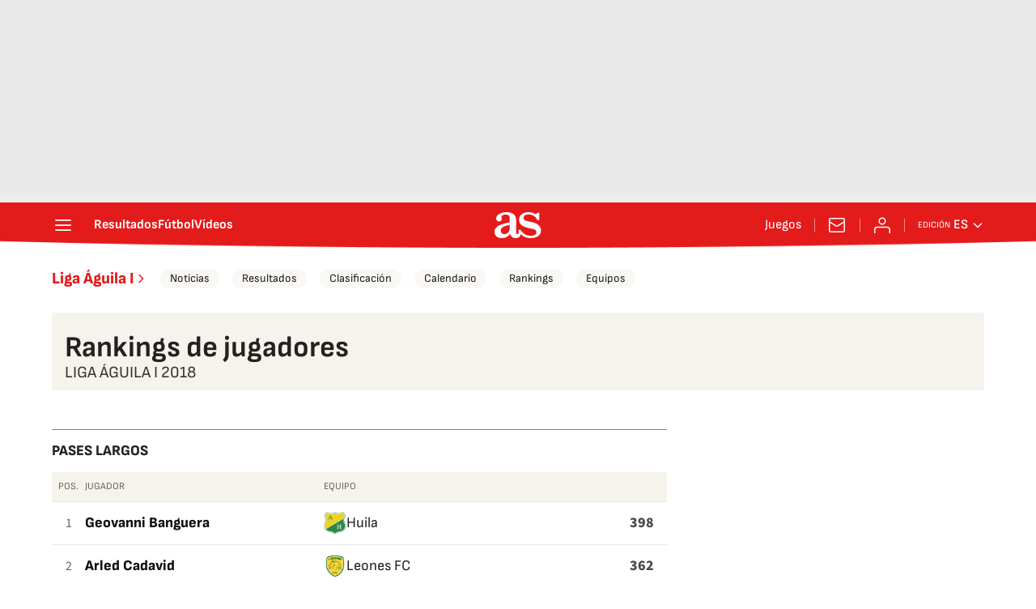

--- FILE ---
content_type: application/javascript
request_url: https://ak-ads-ns.prisasd.com/slot/proyectos_transversales/slot.js
body_size: 244630
content:
(function webpackUniversalModuleDefinition(root, factory) {
	if(typeof exports === 'object' && typeof module === 'object')
		module.exports = factory();
	else if(typeof define === 'function' && define.amd)
		define([], factory);
	else {
		var a = factory();
		for(var i in a) (typeof exports === 'object' ? exports : root)[i] = a[i];
	}
})(self, () => {
return /******/ (() => { // webpackBootstrap
/******/ 	"use strict";
/******/ 	var __webpack_modules__ = ({

/***/ "./src/data/config.js":
/*!****************************!*\
  !*** ./src/data/config.js ***!
  \****************************/
/***/ ((__unused_webpack_module, __webpack_exports__, __webpack_require__) => {

/* harmony export */ __webpack_require__.d(__webpack_exports__, {
/* harmony export */   config: () => (/* binding */ config)
/* harmony export */ });
const config = {
   "version": "26.01.02_22:02:28_transversal",
   "CMP": true,
   "adserver": {
      "gpt": true
   },
   "remoteConfig": true,
   "fl": {},
   "headerBidding": {
      "bidFilter": [],
      "positionOnlyGAM": {
         "all": ["mcd", "nstd3", "nstd1", "intext", "minter"]
      },
      "prebid": true,
      "a9": true,
      "positionAllowed": "mpu,ldb,sticky,msticky,mldb",
      "a9Config": {
         "pubID": "3226",
         "adServer": "googletag",
         "videoAdServer": "DFP",
         "bidTimeout": 800,
         "gdpr": {
            "cmpTimeout": 700
         },
         "deals": true
      },
      "prebidConfig": {
         "config": {
            "realTimeData": {
               "dataProviders": [{
                  "name": "timeout",
                  "params": {
                     "rules": {
                        "includesVideo": {
                           "true": 200,
                           "false": 50
                        },
                        "numAdUnits": {
                           "1-5": 100,
                           "6-10": 200,
                           "11-15": 300
                        },
                        "deviceType": {
                           "2": 50,
                           "4": 100,
                           "5": 200
                        },
                        "connectionSpeed": {
                           "slow": 200,
                           "medium": 100,
                           "fast": 50,
                           "unknown": 10
                        }
                     }
                  }
               }]
            },
            "enableTIDs": true,
            "userSync": {
               "filterSettings": {
                  "iframe": {
                     "filter": "include"
                  }
               },
               "syncsPerBidder": 1,
               "syncDelay": 8000
            },
            "cache": {
               "url": "https://prebid.adnxs.com/pbc/v1/cache"
            },
            "rubicon": {
               "singleRequest": true
            },
            "bidderTimeout": 800,
            "priceGranularity": "dense",
            "useBidCache": true,
            "bidCacheFilterFunction": "(bid) => bid.mediaType !== 'video'",
            "consentManagement": {
               "cmpApi": "iab",
               "timeout": 3600
            },
            "targetingControls": {
               "alwaysIncludeDeals": true
            },
            "enableSendAllBids": false
         },
         "bidderConfig": {
            "rubicon": {
               "sendStandardTargeting": true,
               "adserverTargeting": [{
                  "key": "hb_vast",
                  "val": "(bidResponse) => bidResponse.impression_id"
               }]
            },
            "standard": {
               "storageAllowed": true
            }
         },
         "bidderMappingTier1": {
            "appnexus": 1,
            "nexx360": 1,
            "richaudience": 1
         },
         "bidderMappingTier2": {
            "ttd": 1,
            "taboola": 1,
            "seedtag": 5,
            "criteo": 3,
            "ix": 3,
            "pubmatic": 5,
            "smartadserver": 8,
            "makingscience": 8,
            "adsocyxandr": 10,
            "amx": 10
         },
         "bidderMappingTierBenchmark": {
            "ttd": 1,
            "taboola": 1,
            "seedtag": 1,
            "criteo": 1,
            "ix": 1,
            "pubmatic": 1,
            "smartadserver": 1,
            "makingscience": 1,
            "adsocyxandr": 1,
            "amx": 1
         },
         "biddersSyncAllowed": ["pubmatic", "nexx360", "seedtag", "makingscience", "appnexus", "criteo", "ix", "richaudience", "ttd"],
         "bidders": {
            "ttd": ["as", "elpais", "cadenaser", "huffingtonpost"],
            "seedtag": ["as", "elpais", "cadenaser", "huffingtonpost"],
            "nexx360": ["as", "elpais", "cadenaser", "huffingtonpost"],
            "makingscience": ["as", "elpais", "cadenaser", "huffingtonpost"],
            "richaudience": ["elpais", "cadenaser", "huffingtonpost"],
            "appnexus": ["elpais", "cadenaser", "huffingtonpost"],
            "ix": ["as", "elpais", "cadenaser", "huffingtonpost"],
            "criteo": ["as", "elpais", "cadenaser", "huffingtonpost"]
         },
         "biddersPosEx": {
            "ttd": [],
            "seedtag": [],
            "nexx360": [],
            "pubmatic": [],
            "makingscience": [],
            "appnexus": [],
            "ix": [],
            "criteo": [],
            "richaudience": []
         },
         "biddersPosInc": {
            "ttd": [],
            "seedtag": [],
            "nexx360": [],
            "pubmatic": [],
            "makingscience": [],
            "appnexus": [],
            "ix": [],
            "criteo": [],
            "richaudience": []
         },
         "adunitExclusion": [],
         "biddersVideo": {
            "pubmatic": ["as", "elpais"],
            "ix": ["as", "elpais"],
            "appnexus": ["as", "elpais"],
            "richaudience": ["as", "elpais"]
         }
      }
   },
   "lazyLoad": {
      "sites": ["meristation", "as_web", "as_mob", "huffingtonpost", "cadenaser", "elpais"],
      "exclusion": ["reportajes"],
      "positionAlwaysLoad": ["mpu1", "ldb1", "mldb1", "inter", "skin", "intext", "sticky", "sky1", "sky2", "nstd2", "ldb5", "mldb5", "nstd3", "nstd10", "nstd9", "mcd", "btn1", "minter"],
      "preAdLoad": ["400px 0px 350px 0px", "200px 0px 200px 0px"]
   },
   "sticky": {
      "singleAdunit": [""],
      "mobileSite": ["as", "elpais", "huffingtonpost", "cadenaser", "wradio", "caracol"],
      "desktopSiteSpain": ["as", "elpais", "huffingtonpost", "cadenaser", "wradio", "caracol"],
      "exclusionAdunit": [],
      "subscriberBlock": true
   },
   "anchor": []
};

/***/ }),

/***/ "./src/data/extraAdConfig.js":
/*!***********************************!*\
  !*** ./src/data/extraAdConfig.js ***!
  \***********************************/
/***/ ((__unused_webpack_module, __webpack_exports__, __webpack_require__) => {

/* harmony export */ __webpack_require__.d(__webpack_exports__, {
/* harmony export */   checkForExtraSetup: () => (/* binding */ checkForExtraSetup)
/* harmony export */ });
/* harmony import */ var _template__WEBPACK_IMPORTED_MODULE_0__ = __webpack_require__(/*! ./template */ "./src/data/template.js");
/* harmony import */ var _globals__WEBPACK_IMPORTED_MODULE_1__ = __webpack_require__(/*! ./globals */ "./src/data/globals.js");
/* harmony import */ var _hotfix__WEBPACK_IMPORTED_MODULE_2__ = __webpack_require__(/*! ./hotfix */ "./src/data/hotfix.js");
/* eslint-disable import/no-unresolved */




/**
 * @desc Set extra pageSetup
 * @param {object} pageSetup - Page Setup
 **/
function checkForExtraSetup(pageSetup) {
  const {
    env: {
      isMobile,
      deviceCategory,
      screenWidth,
      site: {
        where
      }
    }
  } = PBS;

  /* ------------------------ ajuste de divid y adunit ------------------------ */
  pageSetup.divid = _globals__WEBPACK_IMPORTED_MODULE_1__.NAMES.DIVID;
  PBS.slm.cf.divid = _globals__WEBPACK_IMPORTED_MODULE_1__.NAMES.DIVID;

  PBS.slm.cf.adunit = _hotfix__WEBPACK_IMPORTED_MODULE_2__.applyFix.fixAdunit(isMobile);

  pageSetup.adunit = PBS.slm.cf.adunit;

  _hotfix__WEBPACK_IMPORTED_MODULE_2__.applyFix.fixKeys(pageSetup.key);
  /* --------------------- recupera layout para la pagina --------------------- */
  PBS.env.template = (0,_template__WEBPACK_IMPORTED_MODULE_0__.getTemplate)(pageSetup, deviceCategory, screenWidth);

  /* ----------------- añade estilos adicionales en la pagina ----------------- */
  _hotfix__WEBPACK_IMPORTED_MODULE_2__.applyFix.addCSS(pageSetup, PBS.env.site);

  /* ----------------- test marfeel ----------------- */
  _hotfix__WEBPACK_IMPORTED_MODULE_2__.applyFix.removeSticky(pageSetup);

  _hotfix__WEBPACK_IMPORTED_MODULE_2__.applyFix.fixSky(where, isMobile);
}


/***/ }),

/***/ "./src/data/floor_price.js":
/*!*********************************!*\
  !*** ./src/data/floor_price.js ***!
  \*********************************/
/***/ ((__unused_webpack_module, __webpack_exports__, __webpack_require__) => {

/* harmony export */ __webpack_require__.d(__webpack_exports__, {
/* harmony export */   setFloorPrice: () => (/* binding */ setFloorPrice)
/* harmony export */ });
const setFloorPrice = {
  siteFloorPriceAdjustment: 0.45
};


/***/ }),

/***/ "./src/data/globals.js":
/*!*****************************!*\
  !*** ./src/data/globals.js ***!
  \*****************************/
/***/ ((__unused_webpack_module, __webpack_exports__, __webpack_require__) => {

/* harmony export */ __webpack_require__.d(__webpack_exports__, {
/* harmony export */   NAMES: () => (/* binding */ NAMES)
/* harmony export */ });
/* unused harmony export cssSkys */
/* ------------------------ css por defecto para skys ----------------------- */
const cssSkys = {
  left: 'position: fixed; margin-top: 226px; top: 0; left: 50%; margin-left: -948px; z-index: 0; font-size: 16px; width:450px; justify-content:flex-end;display:flex;text-align: right;',
  right: 'position: fixed; margin-top: 226px; top: 0; left: 50%; margin-left: 720px; z-index: 0; font-size: 16px; display:flex; width:450px;'
};

const NAMES = {
  DIVID: 'gtp_diarioas_19753',
  HOMEPAGE_ADUNIT: '/portada',
  HEADER_ELEMENTS: [
    'main > .scr-hdr',
    'header.sec-hdr',
    'header.mh',
    '.header-seccion',
    'header.ver-hdr',
    '#enjuego_body',
    '.hdr-ficha.cf',
    '#hd',
    '.headerAs',
    '.hdr-ficha',
    '.hdr',
    '.nav-seccion',
    '.nav-seccion.nav-seccion-wc',
    '.art-live-header',
    'body > .ad-wr',
    'body > .tpc-wr'
  ],
  HEADER_ELEMENTS_OBSERVER: [
    'header.art-live-header',
    '.ver-hdr > .sec-nav',
    '.scr-hdr > .sec-nav',
    '.header-seccion',
    '#hds',
    '.tpc-wr',
    '.sec-hdr',
    '#enjuego_body',
    '.headerAs',
    '.scr-hdr'
  ],
  POS_SKY1: 'SKY1',
  POS_SKY2: 'SKY2',
  SWITCH_VERSION_VALUE: 'switch',
  ENV_WEB: '_web',
  ENV_MOB: '_mob',
  ADUNIT_AS: 'as',
  ADUNIT_EP: 'elpais',
  ADUNIT_CSER: 'cadenaser',
  ADUNIT_HUFF: 'huffingtonpost',
  ADUNIT_WRADIO: 'wradio',
  ADUNIT_CARACOL: 'caracol',
  ADUNIT_CRIPTO: 'elpais_finanzas_cincodias_cripto',
  AD_ANCHOR_PLACE: '.ad--ldb1 > .ad__cnt',
  CUSTOM_EVENT_NAME_ANCHOR: 'adEventAnchor',
  CUSTOM_EVENT_VALUE_ANCHOR: [false, true],
  PATH_TO_CONTROL_JSON: 'https://ak-ads-ns.prisasd.com/slot/control/hb/control.json',
  PATH_TO_LAZYLOAD_JSON: 'https://ak-ads-ns.prisasd.com/slot/proyectos_transversales/data/lazyload.json',
  ALLOWED_SITE_TO_INIT_AD_LOAD: ['huffingtonpost.es/loterias', '/elecciones/', 'cadenaser.com/resultados', 'cincodias.elpais.com/mercados', 'loteria-de-navidad', 'elpais.com/deportes/resultados', 'results.int.as.com', 'as.com', 'results/olympic-games', 'diarioas-diarioas-sandbox.cdn.arcpublishing.com', 'localhost', 'arcpublishing', 'diarioas-apuesta']
};




/***/ }),

/***/ "./src/data/headerBidding.js":
/*!***********************************!*\
  !*** ./src/data/headerBidding.js ***!
  \***********************************/
/***/ ((__unused_webpack_module, __webpack_exports__, __webpack_require__) => {

/* harmony export */ __webpack_require__.d(__webpack_exports__, {
/* harmony export */   data: () => (/* binding */ data)
/* harmony export */ });
const data = {
  ids: {
    ttd: {
      as: {},
      elpais: {},
      huffingtonpost: {},
      cadenaser: {}
    },
    nexx360: {
      cadenaser: {
        portada: {
          ll_bannerHorizontal: 'afjgzd73',
          ll_bannerVertical: 'krk6pvpa',
          ll_sky: 'p2pdlnuu',
          ll_sticky: 'hz1ulhg5',
          bannerHorizontal: '0zl7idme',
          bannerVertical: '3yivajv2',
          sky: 'vpf0fhdd',
          sticky: '41aik68g'
        },
        noticia: {
          ll_bannerHorizontal: '6nxmo9zr',
          ll_bannerVertical: '2mvxmsxr',
          ll_sky: '1q7jfcjv',
          ll_sticky: 'cigvk3gw',
          bannerHorizontal: 'qsto5l9q',
          bannerVertical: 'fuxoxw8f',
          sky: 'bcedafk6',
          sticky: '2b2c122i'
        },
        directo: {
          ll_bannerHorizontal: 'v355mudc',
          ll_bannerVertical: 'qtv91x49',
          ll_sky: '2ahd1ef9',
          ll_sticky: '2vj3rrtn',
          bannerHorizontal: 'zbwf1w9h',
          bannerVertical: 'ov14ir8r',
          sky: 'p1h99dt8',
          sticky: 'mkookmqi'
        },
        default: {
          ll_bannerHorizontal: 'afnhykb9',
          ll_bannerVertical: 'cweefrcc',
          ll_sky: '06tikfoz',
          ll_sticky: 'm8du1y34',
          bannerHorizontal: 'e0c5a75d',
          bannerVertical: 'ccm64u3s',
          sky: 'x1c1x77r',
          sticky: '4s2f5rmw'
        }
      },
      as: {
        portada: {
          ll_bannerHorizontal: 'ufhkmzxw',
          ll_bannerVertical: '511lue9c',
          ll_sky: 'iwoyinak',
          ll_sticky: 'n5ym06r7',
          bannerHorizontal: 'nq0z5184',
          bannerVertical: 'nzecttvg',
          sky: 'z3jdz0m9',
          sticky: 'wi9ehmgv'
        },
        noticia: {
          ll_bannerHorizontal: 'v2lw5tqk',
          ll_bannerVertical: '8jfy4prv',
          ll_sky: 'sp50ilmy',
          ll_sticky: 'x4k4te7r',
          bannerHorizontal: '4qdxny6v',
          bannerVertical: 'fr9qasjw',
          sky: 'ex0sj464',
          sticky: '1m3mciqh'
        },
        directo: {
          ll_bannerHorizontal: '21nncjvh',
          ll_bannerVertical: 'fldk5xjm',
          ll_sky: '2k5t80zs',
          ll_sticky: '5kkz3kq5',
          bannerHorizontal: 'lqpdimet',
          bannerVertical: '49tbgbrq',
          sky: 'eb2bgrc5',
          sticky: 'xgu0q3tk'
        },
        default: {
          ll_bannerHorizontal: 'mpqd07qd',
          ll_bannerVertical: '9hzeimbv',
          ll_sky: 'wbyeju1g',
          ll_sticky: 'gzvcsrfg',
          bannerHorizontal: 'zs8fb9j1',
          bannerVertical: 'd553q509',
          sky: 'xqyjj8aj',
          sticky: '4959u4k1'
        }
      },
      huffingtonpost: {
        portada: {
          ll_bannerHorizontal: 'xszpalac',
          ll_bannerVertical: 'juh7x1ne',
          ll_sky: 'fq3927bv',
          ll_sticky: 'k84tgyi5',
          bannerHorizontal: '49bempuf',
          bannerVertical: 'hpbo6klx',
          sky: '1lwu2906',
          sticky: 'zwtzjxz8'
        },
        noticia: {
          ll_bannerHorizontal: 'vn8jxh3b',
          ll_bannerVertical: 'y18jw6dt',
          ll_sky: 'y5i699fu',
          ll_sticky: 'sniq5168',
          bannerHorizontal: 'zvubfeyn',
          bannerVertical: '85swndps',
          sky: '8ou7mer4',
          sticky: 'cpapvzeh'
        },
        directo: {
          ll_bannerHorizontal: '9svizlz8',
          ll_bannerVertical: 'hy0t40em',
          ll_sky: 'tqghn1ek',
          ll_sticky: 'l31jpgkv',
          bannerHorizontal: '8mykq0di',
          bannerVertical: 'k6gteg2q',
          sky: '2twb2lzy',
          sticky: '5ms7o7qj'
        },
        default: {
          ll_bannerHorizontal: '2msf962h',
          ll_bannerVertical: 'z6eo1j37',
          ll_sky: 'qdtuphac',
          ll_sticky: 'w0g403uu',
          bannerHorizontal: '4kdet7o9',
          bannerVertical: 'to97igzq',
          sky: 'wuuifgwz',
          sticky: 'acqdmrph'
        }
      },
      elpais: {
        portada: {
          ll_bannerHorizontal: 'zy7i1s3n',
          ll_bannerVertical: 'pj10emyb',
          ll_sky: 'ppali8d7',
          ll_sticky: 'e67hq11q',
          bannerHorizontal: '6rv3ccu3',
          bannerVertical: 'xsa0y1zh',
          sky: 'oh847ucz',
          sticky: 't59ku6nj'
        },
        noticia: {
          ll_bannerHorizontal: 'wrute0cq',
          ll_bannerVertical: 'lw0zntoh',
          ll_sky: 'xqkaoyeu',
          ll_sticky: '5wvs6pw4',
          bannerHorizontal: 'cczkmn7l',
          bannerVertical: '05kk3nt3',
          sky: '817vt3wt',
          sticky: 'vki6u02s'
        },
        directo: {
          ll_bannerHorizontal: 'hdksvc84',
          ll_bannerVertical: 'ms3xhtea',
          ll_sky: 'bfli0k7t',
          ll_sticky: '97lz2s9f',
          bannerHorizontal: 'i4hoh3b3',
          bannerVertical: 'iun1qmnj',
          sky: '5tnmjpqh',
          sticky: '8bgklecc'
        },
        default: {
          ll_bannerHorizontal: 'ny46agup',
          ll_bannerVertical: 'obj9snum',
          ll_sky: '88wqxjww',
          ll_sticky: 'cjc5wpti',
          bannerHorizontal: 'lay7ithm',
          bannerVertical: '03z3xdcr',
          sky: 'dmr3qxc9',
          sticky: '40t06zyc'
        }
      }
    },
    pubmatic: {
      elpais: {
        portada: {
          ll_bannerHorizontal: '6776305',
          ll_bannerVertical: '6776307',
          ll_sky: '6776311',
          ll_sticky: '6776309',
          bannerHorizontal: '6776306',
          bannerVertical: '6776308',
          sky: '6776312',
          sticky: '6776310'
        },
        noticia: {
          ll_bannerHorizontal: '6776297',
          ll_bannerVertical: '6776299',
          ll_sky: '6776303',
          ll_sticky: '6776301',
          bannerHorizontal: '6776298',
          bannerVertical: '6776300',
          sky: '6776304',
          sticky: '6776302'
        },
        directo: {
          ll_bannerHorizontal: '6776313',
          ll_bannerVertical: '6776315',
          ll_sky: '6776319',
          ll_sticky: '6776317',
          bannerHorizontal: '6776314',
          bannerVertical: '6776316',
          sky: '6776320',
          sticky: '6776318'
        },
        default: {
          ll_bannerHorizontal: '6776321',
          ll_bannerVertical: '6776323',
          ll_sky: '6776327',
          ll_sticky: '6776325',
          bannerHorizontal: '6776322',
          bannerVertical: '6776324',
          sky: '6776328',
          sticky: '6776326'
        }
      },
      as: {
        portada:
        {
          ll_bannerHorizontal: '6732943',
          ll_bannerVertical: '6732945',
          ll_sky: '6732949',
          ll_sticky: '6732947',
          bannerHorizontal: '6732944',
          bannerVertical: '6732946',
          sky: '6732950',
          sticky: '6732948'
        },
        noticia: {
          ll_bannerHorizontal: '6732935',
          ll_bannerVertical: '6732937',
          ll_sky: '6732941',
          ll_sticky: '6732939',
          bannerHorizontal: '6732936',
          bannerVertical: '6732938',
          sky: '6732942',
          sticky: '6732940'
        },
        directo: {
          ll_bannerHorizontal: '6732951',
          ll_bannerVertical: '6732953',
          ll_sky: '6732957',
          ll_sticky: '6732955',
          bannerHorizontal: '6732952',
          bannerVertical: '6732954',
          sky: '6732958',
          sticky: '6732956'
        },
        default: {
          ll_bannerHorizontal: '6732959',
          ll_bannerVertical: '6732961',
          ll_sky: '6732965',
          ll_sticky: '6732963',
          bannerHorizontal: '6732960',
          bannerVertical: '6732962',
          sky: '6732966',
          sticky: '6732964'
        }
      },
      cadenaser: {
        portada: {
          ll_bannerHorizontal: '6776269',
          ll_bannerVertical: '6776271',
          ll_sky: '6776275',
          ll_sticky: '6776273',
          bannerHorizontal: '6776270',
          bannerVertical: '6776272',
          sky: '6776276',
          sticky: '6776274'
        },
        noticia: {
          ll_bannerHorizontal: '6776261',
          ll_bannerVertical: '6776263',
          ll_sky: '6776267',
          ll_sticky: '6776265',
          bannerHorizontal: '6776262',
          bannerVertical: '6776264',
          sky: '6776268',
          sticky: '6776266'
        },
        directo: {
          ll_bannerHorizontal: '6776277',
          ll_bannerVertical: '6776279',
          ll_sky: '6776283',
          ll_sticky: '6776281',
          bannerHorizontal: '6776278',
          bannerVertical: '6776280',
          sky: '6776284',
          sticky: '6776282'
        },
        default: {
          ll_bannerHorizontal: '6776285',
          ll_bannerVertical: '6776287',
          ll_sky: '6776291',
          ll_sticky: '6776289',
          bannerHorizontal: '6776286',
          bannerVertical: '6776288',
          sky: '6776292',
          sticky: '6776290'
        }
      },
      huffingtonpost: {
        portada: {
          ll_bannerHorizontal: '6776232',
          ll_bannerVertical: '6776234',
          ll_sky: '6776238',
          ll_sticky: '6776236',
          bannerHorizontal: '6776233',
          bannerVertical: '6776235',
          sky: '6776239',
          sticky: '6776237'
        },
        noticia: {
          ll_bannerHorizontal: '6776261',
          ll_bannerVertical: '6776263',
          ll_sky: '6776267',
          ll_sticky: '6776265',
          bannerHorizontal: '6776262',
          bannerVertical: '6776264',
          sky: '6776268',
          sticky: '6776266'
        },
        directo: {
          ll_bannerHorizontal: '6776240',
          ll_bannerVertical: '6776242',
          ll_sky: '6776246',
          ll_sticky: '6776244',
          bannerHorizontal: '6776241',
          bannerVertical: '6776243',
          sky: '6776247',
          sticky: '6776245'
        },
        default: {
          ll_bannerHorizontal: '6776248',
          ll_bannerVertical: '6776250',
          ll_sky: '6776254',
          ll_sticky: '6776252',
          bannerHorizontal: '6776249',
          bannerVertical: '6776251',
          sky: '6776255',
          sticky: '6776253'
        }
      },
      huffingtonpost_prebidVideo: ['5130623', '5130623'],
      cadenaser_prebidVideo: ['5130624', '5130625'],
      elpais_prebidVideo: ['5130620', '5130621'],
      as_prebidVideo: ['5130622', '5130623']
    },
    seedtag: {
      as: {
        smartphone: {
          MPU1: '34994341',
          MPU2: '34994346',
          MPU: '34994345',
          LDB1: '34994350',
          LDB: '34994351'
        },
        default: {
          MPU1: '34994351',
          MPU2: '34994350',
          MPU: '34994351',
          LDB1: '34994350',
          LDB: '34994351',
          SKY1: '34994352',
          SKY2: '34994353'
        },
        publisherId: '2111-2800-01',
      },
      cadenaser: {
        smartphone: {
          MPU1: '35092956',
          MPU2: '35092958',
          MPU: '3509295',
          LDB1: '35092962',
          LDB: '35092960'
        },
        default: {
          MPU1: '35092962',
          MPU2: '35092961',
          MPU: '35092960',
          SKY1: '35092963',
          SKY2: '35092964',
          LDB1: '35092960',
          LDB: '35092961'
        },
        publisherId: '6059-4981-01'
      },
      elpais: {
        smartphone: {
          MPU1: '34994209',
          MPU2: '34994215',
          MPU: '34994220',
          LDB1: '34994316',
          LDB: '34994321'
        },
        default: {
          MPU1: '34994321',
          MPU2: '34994316',
          MPU: '34994321',
          LDB1: '34994316',
          LDB: '34994321',
          SKY1: '34994326',
          SKY2: '34994330'
        },
        publisherId: '6436-6817-01'
      },
      huffingtonpost: {
        smartphone: {
          MPU1: '35083859',
          MPU2: '35083862',
          MPU: '35083861',
          LDB1: '35083865',
          LDB: '35083864'
        },
        default: {
          MPU1: '35083865',
          MPU2: '35083864',
          MPU: '35083863',
          LDB1: '35083863',
          LDB: '35083864',
          SKY1: '35083868',
          SKY2: '35083869'
        },
        publisherId: '1062-6165-01'
      },
      as_prebidVideo: '34994354',
      cadenaser_prebidVideo: '34994340',
      elpais_prebidVideo: '34994340',
      huffingtonpost_prebidVideo: '34994340'
    },
    appnexus: {
      huffingtonpost: {
        section: ['portada', 'economia', 'internacional', 'noticias', 'politica', 'tendencias', 'virales'],
        subsection: {}
      },
      cadenaser: {
        section: ['emisora', 'gente', 'gastro', 'internacional', 'playser', 'politica', 'portada', 'programa', 'deportes', 'television', 'television', 'tribunales', 'ciencias'],
        subsection: {
          programa: ['a_vivir_que_son_dos_dias', 'el_largero', 'hoy_por_hoy', 'la_ventana', 'segunda', 'nba'],
        }
      },
      elpais: {
        section: ['politica', 'internacional', 'brasil', 'cultura', 'tag', 'gente', 'sociedad', 'america', 'deportes', 'ccaa', 'fotogalerias', 'actualidad', 'tecnologia', 'portada', 'america'],
        subsection: {
          deportes: ['primera', 'champions', 'formula_1', 'motogp', 'euroliga', 'segunda', 'nba'],
          ccaa: ['madrid', 'catalunya']
        }
      },
      as: {
        section: ['futbol', 'america', 'tikitakas', 'baloncesto', 'colombia', 'motor', 'resultados', 'opinion', 'portada', 'tag', 'tenis', 'fotogalerias', 'mas_deporte', 'buenavida', 'ciclismo', 'other', 'AMP'],
        subsection: {
          futbol: ['primera', 'internacional', 'videos', 'seleccion', 'liga_de_campeones', 'eurocopa', 'segunda', 'mas_futbol', 'mundial', 'copa_del_rey', 'europa_liga', 'other'],
          baloncesto: ['euroliga', 'videos', 'abc', 'mas_baloncesto', 'eurocup', 'mundial', 'copa_del_rey', 'other'],
          motor: ['formula1', 'motociclismo', 'rallies', 'videos', 'mas_motor', 'other'],
          tenis: ['masters_1000', 'mas_tenis', 'copa_davis', 'open_australia', 'roland_garros', 'us_open', 'wimblendon', 'final_atp', 'other'],
          ciclismo: ['vuelta_a_espana', 'tour_de_francia', 'giro_de_italia', 'other'],
        }
      }
    },
    makingscience: {
      as: {
        MPU1: 'JxKYNBOAl0',
        MPU: 'iw1Ts9aIbq',
        LDB1: 'M7ickUXqXi',
        LDB: 'Mks9BWydfZ',
        MPU1m: 'ys5gzHzgV6',
        MPUm: '8oRWyP16Er',
        MLDB1m: 'i2gWSTiQfo',
        MLDBm: 'aJuTedstyh',
        STICKY: 'aJuTedstyh',
        STICKYm: 'aJuTedstyh'
      },
      huffingtonpost: {
        MPU1: '2yoAtCBHZX',
        MPU: 'r5lbDd3xdw',
        LDB1: 'DYcYHT1k5m',
        LDB: 'ZoyeYF3wAY',
        MPU1m: 'D45uKK1cxB',
        MPUm: 't7ugWubP1O',
        MLDB1m: 'lcD4rFbOYY',
        MLDBm: 'BIuoVURpHu',
        STICKY: 'lcD4rFbOYY',
        STICKYm: 'lcD4rFbOYY'
      },
      cadenaser: {
        MPU1: '6U6q8G4v5c',
        MPU: '4LY4WNNkqD',
        LDB1: 'LO8v9JogtL',
        LDB: 'LO8v9JogtL',
        MPU1m: 'fumwvk24V2',
        MPUm: 'Sedpl5Qc1u',
        MLDB1m: 'qwD1em43tM',
        MLDBm: 'rxOyeBDkNx',
        STICKY: 'qwD1em43tM',
        STICKYm: 'qwD1em43tM'
      },
      elpais: {
        MPU1: 'xwLP8Co7bv',
        MPU: 'Zs9Bt0RrAg',
        LDB1: 'NiPvhRLZvb',
        LDB: '0vjeNPMLeF',
        MPU1m: 'PyBCs7lIro',
        MPUm: 'vYtRpVvzXD',
        MLDB1m: 'GyvpVZcpcy',
        MLDBm: '1iq02QRU9t',
        STICKY: 'dNIZzSUJvJ',
        STICKYm: 'dNIZzSUJvJ'
      }
    },
    richaudience: {
      cadenaser_prebidVideo: '5efwO6AEjX',
      cadenaser: {
        MPU1: 'De7ianigy8',
        MPU: 'n6UCi2ACXY',
        LDB1: ['Pe1ZG2evDh', 'gexGn4Na0C', '1dHsKaZeN6'],
        LDB: '0CGItQ0Bbh',
        MPU1m: 'QW5cPnDD4r',
        MPUm: 'VYoAeccWQr',
        MLDB1m: '0p11pIjkUv',
        MLDBm: '0wkVV5uFdq',
        STICKY: '0p11pIjkUv',
        STICKYm: '0p11pIjkUv'
      },
      huffingtonpost: {
        MPU1: '0PCelozaLv',
        MPU: '0896jG4WlC',
        LDB1: ['nn0FOXNUzW', '0Foupe8bYG', '1EjbGmpxmg'],
        LDB: '1GdXJsESqg',
        MPU1m: '1djPdZMOh0',
        MPUm: '159yAs1g1i',
        MLDB1m: '1BbQ24yJx1',
        MLDBm: 'VKajXjFIag',
        STICKY: '1BbQ24yJx1',
        STICKYm: '1BbQ24yJx1'
      },
      elpais: {
        MPU1: ['1mwR7QqTJ8', '4AcH7jX52X'],
        MPU: '3ZCJYXp6Pp',
        LDB1: 'Dw0vtgbb4A',
        LDB: '1dF1uSsiUV',
        MPU1m: ['1mwR7QqTJ8', '4AcH7jX52X'],
        MPUm: 'Ix8YBwkntP',
        MLDB1m: '0aMrBNhenk',
        MLDBm: 'wDVa5sLpyd',
        STICKY: '0aMrBNhenk',
        STICKYm: '0aMrBNhenk'
      },
      elpais_prebidVideo: 'j3njmvLNgF',
      as: {
        MPU1: 'GuuXwjCsGk',
        MPU: '1zVtRCegZF',
        LDB1: 'XF1qoRsLjB',
        LDB: 'YgFLZWDm2Z',
        MPU1m: 'Dd8YNM45e1',
        MPUm: '0iVLJiArIx',
        MLDB1m: '0im3N6NmBN',
        MLDBm: 'KFJtctCeDI',
        STICKY: '0im3N6NmBN',
        STICKYm: '0im3N6NmBN'
      },
      as_prebidVideo: '0BZ5xgMPxS'
    },
    ix: {
      huffingtonpost: {
        portada: {
          ll_bannerHorizontal: '1195459',
          ll_bannerVertical: '1195461',
          ll_sky: '1195465',
          ll_sticky: '1195463',
          bannerHorizontal: '1195460',
          bannerVertical: '1195462',
          sky: '1195466',
          sticky: '1195464'
        },
        noticia: {
          ll_bannerHorizontal: '1195451',
          ll_bannerVertical: '1195453',
          ll_sky: '1195457',
          ll_sticky: '1195455',
          bannerHorizontal: '1195452',
          bannerVertical: '1195454',
          sky: '1195458',
          sticky: '1195456'
        },
        directo: {
          ll_bannerHorizontal: '1195467',
          ll_bannerVertical: '1195469',
          ll_sky: '1195473',
          ll_sticky: '1195471',
          bannerHorizontal: '1195468',
          bannerVertical: '1195470',
          sky: '1195474',
          sticky: '1195472'
        },
        default: {
          ll_bannerHorizontal: '1195475',
          ll_bannerVertical: '1195738',
          ll_sky: '1195480',
          ll_sticky: '1195478',
          bannerHorizontal: '1195476',
          bannerVertical: '1195477',
          sky: '1195481',
          sticky: '1195479'
        }
      },
      cadenaser: {
        portada: {
          ll_bannerHorizontal: '1195490',
          ll_bannerVertical: '1195492',
          ll_sky: '1195496',
          ll_sticky: '1195494',
          bannerHorizontal: '1195491',
          bannerVertical: '1195493',
          sky: '1195497',
          sticky: '1195495'
        },
        noticia: {
          ll_bannerHorizontal: '1195482',
          ll_bannerVertical: '1195484',
          ll_sky: '1195488',
          ll_sticky: '1195486',
          bannerHorizontal: '1195483',
          bannerVertical: '1195485',
          sky: '1195489',
          sticky: '1195487'
        },
        directo: {
          ll_bannerHorizontal: '1195498',
          ll_bannerVertical: '1195500',
          ll_sky: '1195504',
          ll_sticky: '1195502',
          bannerHorizontal: '1195499',
          bannerVertical: '1195501',
          sky: '1195505',
          sticky: '1195503'
        },
        default: {
          ll_bannerHorizontal: '1195506',
          ll_bannerVertical: '1195508',
          ll_sky: '1195512',
          ll_sticky: '1195510',
          bannerHorizontal: '1195507',
          bannerVertical: '1195509',
          sky: '1195513',
          sticky: '1195511'
        }
      },
      cadenaser_prebidVideo: '490551',
      elpais_prebidVideo: '490554',
      elpais: {
        portada: {
          ll_bannerHorizontal: '1195522',
          ll_bannerVertical: '1195524',
          ll_sky: '1195528',
          ll_sticky: '1195526',
          bannerHorizontal: '1195523',
          bannerVertical: '1195525',
          sky: '1195529',
          sticky: '1195527'
        },
        noticia: {
          ll_bannerHorizontal: '1195514',
          ll_bannerVertical: '1195516',
          ll_sky: '1195520',
          ll_sticky: '1195518',
          bannerHorizontal: '1195515',
          bannerVertical: '1195517',
          sky: '1195521',
          sticky: '1195519'
        },
        directo: {
          ll_bannerHorizontal: '1195530',
          ll_bannerVertical: '1195532',
          ll_sky: '1195536',
          ll_sticky: '1195534',
          bannerHorizontal: '1195531',
          bannerVertical: '1195533',
          sky: '1195537',
          sticky: '1195535'
        },
        default: {
          ll_bannerHorizontal: '1195538',
          ll_bannerVertical: '1195540',
          ll_sky: '1195544',
          ll_sticky: '1195542',
          bannerHorizontal: '1195539',
          bannerVertical: '1195541',
          sky: '1195545',
          sticky: '1195543'
        }
      },
      as_prebidVideo: '490549',
      as: {
        portada: {
          ll_bannerHorizontal: '1195586',
          ll_bannerVertical: '1195588',
          ll_sky: '1195592',
          ll_sticky: '1195590',
          bannerHorizontal: '1195587',
          bannerVertical: '1195589',
          sky: '1195593',
          sticky: '1195591'
        },
        noticia: {
          ll_bannerHorizontal: '1195578',
          ll_bannerVertical: '1195580',
          ll_sky: '1195584',
          ll_sticky: '1195582',
          bannerHorizontal: '1195579',
          bannerVertical: '1195581',
          sky: '1195585',
          sticky: '1195583'
        },
        directo: {
          ll_bannerHorizontal: '1195594',
          ll_bannerVertical: '1195596',
          ll_sky: '1195600',
          ll_sticky: '1195598',
          bannerHorizontal: '1195595',
          bannerVertical: '1195597',
          sky: '1195601',
          sticky: '1195599'
        },
        default: {
          ll_bannerHorizontal: '1195602',
          ll_bannerVertical: '1195604',
          ll_sky: '1195608',
          ll_sticky: '1195606',
          bannerHorizontal: '1195603',
          bannerVertical: '1195605',
          sky: '1195609',
          sticky: '1195607'
        }
      }
    },
    criteo: {
      huffingtonpost: {
        '300x250': '812182',
        '300x600': '812183',
        '728x90': '812184',
        '320x50': '812185',
        '970x250': '812186',
        '980x250': '812187',
        '320x100': '812188',
        '980x90': '812187',
        '970x80': '812189'
      },
      cadenaser: {
        '300x250': 812190,
        '300x600': 812191,
        '728x90': 812192,
        '320x50': 812193,
        '970x250': 812194,
        '980x250': 812195,
        '320x100': 812196,
        '980x90': 812195,
        '970x90': 812197
      },
      elpais: {
        '970x250': '748421',
        '980x250': '748422',
        '300x250': '748423',
        '300x600': '748424',
        '728x90': '748425',
        '320x50': '748426',
        '320x100': '748427',
        '980x90': '748422',
        '970x90': '748428'
      },
      as: {
        '300x250': '812143',
        '300x600': '812144',
        '728x90': '812145',
        '320x50': '812146',
        '970x250': '812147',
        '980x250': '812148',
        '320x100': '812149',
        '980x90': '812148',
        '970x90': '812150'
      }
    }
  }
};


/***/ }),

/***/ "./src/data/hotfix.js":
/*!****************************!*\
  !*** ./src/data/hotfix.js ***!
  \****************************/
/***/ ((__unused_webpack_module, __webpack_exports__, __webpack_require__) => {

/* harmony export */ __webpack_require__.d(__webpack_exports__, {
/* harmony export */   applyFix: () => (/* binding */ applyFix)
/* harmony export */ });
/* harmony import */ var _utility_components_function__WEBPACK_IMPORTED_MODULE_0__ = __webpack_require__(/*! ../utility/components_function */ "./src/utility/components_function.js");
/* harmony import */ var _globals__WEBPACK_IMPORTED_MODULE_1__ = __webpack_require__(/*! ./globals */ "./src/data/globals.js");
/* eslint-disable import/no-unresolved */



const applyFix = {
  fixAdunit(isMobile) {
    const adunits = {
      elpais: _globals__WEBPACK_IMPORTED_MODULE_1__.NAMES.ADUNIT_EP,
      as: _globals__WEBPACK_IMPORTED_MODULE_1__.NAMES.ADUNIT_AS,
      huffingtonpost: _globals__WEBPACK_IMPORTED_MODULE_1__.NAMES.ADUNIT_HUFF,
      cadenaser: _globals__WEBPACK_IMPORTED_MODULE_1__.NAMES.ADUNIT_CSER,
      wradio: _globals__WEBPACK_IMPORTED_MODULE_1__.NAMES.ADUNIT_WRADIO,
      caracol: _globals__WEBPACK_IMPORTED_MODULE_1__.NAMES.ADUNIT_CARACOL,
      cripto: _globals__WEBPACK_IMPORTED_MODULE_1__.NAMES.ADUNIT_CRIPTO
    };

    const getDomain = document.location.host.split('.').at(-2);
    const _getDomain = document.location.host.split('.').at(0);

    const getPath = (suffix) => (isMobile ? `${adunits[getDomain]}${_globals__WEBPACK_IMPORTED_MODULE_1__.NAMES.ENV_MOB}/${suffix}` : `${adunits[getDomain]}${_globals__WEBPACK_IMPORTED_MODULE_1__.NAMES.ENV_WEB}/${suffix}`);
    const _getPath = (suffix) => (isMobile ? `${adunits[_getDomain]}${_globals__WEBPACK_IMPORTED_MODULE_1__.NAMES.ENV_MOB}_co/${suffix}` : `${adunits[_getDomain]}${_globals__WEBPACK_IMPORTED_MODULE_1__.NAMES.ENV_WEB}_co/${suffix}`);
    const _getPathCripto = (suffix) => (isMobile ? `${adunits.cripto}${_globals__WEBPACK_IMPORTED_MODULE_1__.NAMES.ENV_MOB}/${suffix}` : `${adunits.cripto}${_globals__WEBPACK_IMPORTED_MODULE_1__.NAMES.ENV_WEB}/${suffix}`);

    const url = document.location.href;

    let env = '';
    if (url.includes('mercados/')) {
      env = 'noticias';
    } else if (url.includes('loteria-de-navidad')) {
      env = 'loteria_navidad';
    } else if (url.includes('loteria-del-nino')) {
      env = 'loteria_nino';
    } else if (url.includes('elecciones')) {
      env = 'elecciones';
    } else if (url.includes('resultados/futbol/eurocopa') && url.includes('/directo/')) {
      env = 'futbol/eurocopa/directo/resultados';
    } else if ((url.includes('as.com/resultados/') && url.includes('/directo/')) || url.includes('-en-directo')) {
      env = 'directo';
    } else if (url.includes('as.com/resultados/')) {
      env = 'resultados';
    } else if (url.includes('wradio.com.co/resultados/') || url.includes('caracol.com.co/resultados/') || url.includes('cadenaser.com/resultados')) {
      env = 'resultados';
    } else if (url.includes('elpais.com/deportes/resultados/futbol/eurocopa_femenina')) {
      env = 'deportes/resultados/futbol/eurocopa_femenina';
    } else if (url.includes('elpais.com/deportes/resultados')) {
      env = 'deportes/resultados';
    }
    if (url.indexOf('wradio.com.co/resultados') !== -1 || url.indexOf('caracol.com.co/resultados') !== -1) {
      return _getPath(env);
    }
    if (url.includes('mercados/') || url.includes('criptoactivos/')) {
      return _getPathCripto(env);
    }

    return getPath(env);
  },
  fixKeys(keys) {
    const url = document.location.href;
    const newKeys = [];
    if (url.includes('/directo/')) {
      newKeys.push('directo');
    }

    if (url.includes('leagues_cup')) {
      newKeys.push('leagues_cup_a');
    }

    if (url.includes('juegos-olimpicos')) {
      newKeys.push('s_juegos_olimpicos');
    }
    keys.pbskey = typeof listadoKW !== 'undefined' ? [...listadoKW, ...newKeys] : newKeys;
  },
  fixSky(site, isMobile) {
    if (isMobile === true) {
      return;
    }
    /* ---------------- elementos en la pagina que hay que sumar ---------------- */
    const elements = _globals__WEBPACK_IMPORTED_MODULE_1__.NAMES.HEADER_ELEMENTS;
    let total = 0;
    let found = false;

    /* ----------------------- alto de los menus flotantes ---------------------- */
    const staticHeaderOptions = {
      as: '0',
      as_meristation: '0',
      elpais: '0',
      huffingtonpost: '109',
      default: '0'
    };

    const staticHeader = staticHeaderOptions[site] || staticHeaderOptions.default;

    /* ---------- menus flotantes cambiando de posición (de referencia) --------- */

    elements.forEach((selector) => {
      total += window.top.document.querySelector(selector) !== null ? window.top.document.querySelector(selector).getBoundingClientRect().height : 0;
    });

    const targetObserver = _globals__WEBPACK_IMPORTED_MODULE_1__.NAMES.HEADER_ELEMENTS_OBSERVER;

    const el = targetObserver.find((element) => {
      return window.top.document.querySelectorAll(element).length > 0;
    });
    if (typeof el !== 'undefined') {
      [found] = window.top.document.querySelectorAll(el);
    }

    const sky1 = window.top.document.getElementById(`${_globals__WEBPACK_IMPORTED_MODULE_1__.NAMES.DIVID}-${_globals__WEBPACK_IMPORTED_MODULE_1__.NAMES.POS_SKY1}`);
    const sky2 = window.top.document.getElementById(`${_globals__WEBPACK_IMPORTED_MODULE_1__.NAMES.DIVID}-${_globals__WEBPACK_IMPORTED_MODULE_1__.NAMES.POS_SKY2}`);

    if (total >= 0 && (sky1 !== null || sky2 !== null)) {
      const styles = `.showBanner {position:sticky;top:47px;z-index:1000} .skyFixed {top:0px !important; position:fixed !important;margin-top:${staticHeader}px !important;} .skyAbsolute {top:0px !important; position:absolute !important;margin-top:${total}px !important}`;
      (0,_utility_components_function__WEBPACK_IMPORTED_MODULE_0__.insertCss)(styles);

      sky1.style.marginTop = `${staticHeader}px`;
      sky2.style.marginTop = `${staticHeader}px`;

      const _io = new IntersectionObserver((entries) => {
        entries.forEach((entry) => {
          if (entry.isIntersecting) {
            sky1.className = 'skyAbsolute sky1-ad';
            sky2.className = 'skyAbsolute sky2-ad';
          } else {
            sky1.className = 'skyFixed sky1-ad';
            sky2.className = 'skyFixed sky2-ad';
          }
        });
      }, {
        root: null,
        rootMargin: '0px',
        threshold: 1
      });

      if (found !== false) {
        _io.observe(found);
      }
    }
  },
  removeSticky() {
    const targetNode = document.body;
    const config = { attributes: true, childList: true, subtree: true };
    const callback = (mutationList) => {
      for (const mutation of mutationList) {
        if (mutation.type === 'attributes') {
          if (mutation.target.id.indexOf('FC_') !== -1 && mutation.target.style.pointerEvents === 'all') {
            if (document.getElementById('sticky-pbs') !== null) {
              console.log('%c Prisa_Brand_Solutions ', 'color: #fff; background-color: #03579e; border-radius: 4px; ', '--> marfeel-flowcards:', 'Removed Sticky Layer');
              document.getElementById('sticky-pbs').remove();
            }
            observer.disconnect();
          }
        }
      }
    };

    const observer = new MutationObserver(callback);
    observer.observe(targetNode, config);
  },
  addCSS({
    biT = false
  }, site) {
    const {
      where
    } = site;
    if (biT !== false) {
      const styles = '[id*="-MPU"] iframe {margin:auto;} .publi-vertical {border: none !important} [data-adtype="MPU"] > div {max-width:300px;} .cnt-agenda > aside {position:sticky;top:80px} .ad-m {margin-top:12px;margin-bottom:12px;} .ad-c {text-align:center; margin-left:auto;margin-right:auto;} #ctn_head > .x_sep {display:none;} .ad-center {margin: 0px auto; text-align: center;} .ad-center-m {margin: 12px auto; text-align: center;} .ad-mpu-lg:last-of-type {position:sticky;top:50px;}';
      (0,_utility_components_function__WEBPACK_IMPORTED_MODULE_0__.insertCss)(styles);
    }

    const skyCss = {
      default: ' .sky1-ad {position: fixed; margin-top: 226px; top: 0; left: 50%; margin-left: -948px; z-index: 0; font-size: 16px; width:450px; justify-content:flex-end;display:flex;text-align: right;} .sky2-ad {position: fixed; margin-top: 226px; top: 0; left: 50%; margin-left: 720px; z-index: 0; font-size: 16px; display:flex; width:450px;}',
      elpais: '.sky1-ad {position: fixed; margin-top: 0px; top: 0; left: 50%; margin-left: -1050px; z-index: 0; font-size: 16px; width:450px; justify-content:flex-end;display:flex;text-align: right;} .sky2-ad {position: fixed; margin-top: 0px; top: 0; left: 50%; margin-left: 600px; z-index: 0; font-size: 16px; display:flex; width:450px;} @media screen and (max-width: 480px) {.d_b_c {margin-top:40px;}',
      as_int: '.sky1-ad {position: fixed; margin-top: 0px; top: 0; left: 50%; margin-left: -1050px; z-index: 0; font-size: 16px; width:450px; justify-content:flex-end;display:flex;text-align: right;} .sky2-ad {position: fixed; margin-top: 0px; top: 0; left: 50%; margin-left: 600px; z-index: 0; font-size: 16px; display:flex; width:450px;}',
      as: '[data-adtype=MPU].hidden-xs {transform: translate(0px, -50px)} aside > .ad-self > div{min-height: 600px;position: sticky;top: 80px;}aside > .ad-self {min-height: 2000px;fixed:1}.sky1-ad {position: fixed; margin-top: 226px; top: 0; left: 50%; margin-left: -948px; z-index: 0; font-size: 16px; width:450px; justify-content:flex-end;display:flex;text-align: right;} .sky2-ad {position: fixed; margin-top: 226px; top: 0; left: 50%; margin-left: 510px; z-index: 0; font-size: 16px; display:flex; width:450px;}',
      as_especiales: '.sky1-ad {position: fixed; margin-top: 226px; top: 0; left: 50%; margin-left: -1044px; z-index: 0; font-size: 16px; width:450px; justify-content:flex-end;display:flex;text-align: right;} .sky2-ad {position: fixed; margin-top: 226px; top: 0; left: 50%; margin-left: 595px; z-index: 0; font-size: 16px; display:flex; width:450px;}',
      huff_especiales: '.c-footer__wrapper {margin-top:20px} .d_b_c.lpdf {margin-top:40px;}  .ad-mpu > div {position:sticky;top:60px;} .d_content {margin-top:0px !important} .sky1-ad {position: fixed; margin-top: 226px; top: 0; left: 50%; margin-left: -1038px; z-index: 0; font-size: 16px; width:450px; justify-content:flex-end;display:flex;text-align: right;} .sky2-ad {position: fixed; margin-top: 226px; top: 0; left: 50%; margin-left: 595px; z-index: 0; font-size: 16px; display:flex; width:450px;}',
      as_nba: '.sky1-ad {position: fixed; margin-top: 226px; top: 0; left: 50%; margin-left: -948px; z-index: 0; font-size: 16px; width:450px; justify-content:flex-end;display:flex;text-align: right;} .sky2-ad {position: fixed; margin-top: 226px; top: 0; left: 50%; margin-left: 510px; z-index: 0; font-size: 16px; display:flex; width:450px;}',
      as_resultados: 'aside > .ad-self {min-height: 2000px;fixed:1}.sky1-ad {position: fixed; margin-top: 226px; top: 0; left: 50%; margin-left: -1033px; z-index: 0; font-size: 16px; width:450px; justify-content:flex-end;display:flex;text-align: right;} .sky2-ad {position: fixed; margin-top: 226px; top: 0; left: 50%; margin-left: 584px; z-index: 0; font-size: 16px; display:flex; width:450px;}',
      elpais_smoda: '.sky1-ad {position: fixed; margin-top: 226px; top: 0; left: 50%; margin-left: -948px; z-index: 0; font-size: 16px; width:450px; justify-content:flex-end;display:flex;text-align: right;} .sky2-ad {position: fixed; margin-top: 226px; top: 0; left: 50%; margin-left: 720px; z-index: 0; font-size: 16px; display:flex; width:450px;}',
      elpais_cincodias: '.z-he > .ad-giga-1 {background:#fff3e9;} .sky1-ad {position: fixed; margin-top: 226px; top: 0; left: 50%; margin-left: -1050px; z-index: 0; font-size: 16px; width:450px; justify-content:flex-end;display:flex;text-align: right;} .sky2-ad {position: fixed; margin-top: 226px; top: 0; left: 50%; margin-left: 599px; z-index: 0; font-size: 16px; display:flex; width:450px;}'
    };

    const checkSpecial = () => {
      const myUrl = document.location.href;
      const specialKeywords = ['loteria-de-navidad', 'elecciones'];
      return specialKeywords.some((keyword) => myUrl.includes(keyword));
    };

    if (checkSpecial() && where.includes('as')) {
      (0,_utility_components_function__WEBPACK_IMPORTED_MODULE_0__.insertCss)(skyCss.as_especiales);
      return;
    }
    if (checkSpecial() && where.includes('huffingtonpost')) {
      (0,_utility_components_function__WEBPACK_IMPORTED_MODULE_0__.insertCss)(skyCss.huff_especiales);
      return;
    }

    if (skyCss.hasOwnProperty(where)) {
      (0,_utility_components_function__WEBPACK_IMPORTED_MODULE_0__.insertCss)(skyCss[where]);
      return;
    }

    (0,_utility_components_function__WEBPACK_IMPORTED_MODULE_0__.insertCss)(skyCss.default);
  }
};


/***/ }),

/***/ "./src/data/template.js":
/*!******************************!*\
  !*** ./src/data/template.js ***!
  \******************************/
/***/ ((__unused_webpack_module, __webpack_exports__, __webpack_require__) => {

/* harmony export */ __webpack_require__.d(__webpack_exports__, {
/* harmony export */   getTemplate: () => (/* binding */ getTemplate)
/* harmony export */ });
/* harmony import */ var _utility_globals__WEBPACK_IMPORTED_MODULE_0__ = __webpack_require__(/*! ../utility/globals */ "./src/utility/globals.js");
/* harmony import */ var _utility_components_function__WEBPACK_IMPORTED_MODULE_1__ = __webpack_require__(/*! ../utility/components_function */ "./src/utility/components_function.js");
/* harmony import */ var _globals__WEBPACK_IMPORTED_MODULE_2__ = __webpack_require__(/*! ./globals */ "./src/data/globals.js");
/* harmony import */ var _utility_gptTargeting__WEBPACK_IMPORTED_MODULE_3__ = __webpack_require__(/*! ../utility/gptTargeting */ "./src/utility/gptTargeting.js");
/* eslint-disable import/no-unresolved */





const {
  LDB,
  MPU,
  MLDB,
  ONE,
  TWO,
  NSTD
} = _utility_globals__WEBPACK_IMPORTED_MODULE_0__.positionNames;

const {
  sky1WallpaperNotOpen,
  sky2WallpaperNotOpen,
  sky1MediumWallpaper,
  sky2MediumWallpaper,
  sky1SmallWallpaperNotOpen,
  sky2SmallWallpaperNotOpen,
  ldbExtraBig,
  mpuSmall,
  mpuBig,
  ldbTablet,
  ldbBig,
  mldbBig,
  mpuBigPD
} = _utility_globals__WEBPACK_IMPORTED_MODULE_0__.adSizes;

const {
  DYNAMIC,
  STATIC
} = _utility_globals__WEBPACK_IMPORTED_MODULE_0__.layoutNames;

const {
  IN,
  DOWN
} = _utility_globals__WEBPACK_IMPORTED_MODULE_0__.layoutInsertType;

/* ----------- key values o adunit para activar poisciones ad-hoc ----------- */
const SETUP_TEMPLATE = {
  nstd10: ['id_2895663229', 'id_1140241188', 'id_1717563904', 'id_1717574049', 'id_1717573997', 'leagues-cup-a', 'leagues_cup_a', 'id_834413170', 'copa_america_a', 'eurocopa_a'],
  marcadores: [],
  marcadoresCountry: [],
  sky: []
};

/* --------- establece orden de prioridades para identificar seción --------- */
const PRIORITY = ['CRIPTO', 'ELECCIONES', 'DIRECTOS', 'RESULTADOS'];

/* ----------------------- lista de layout disponibles ---------------------- */
const SECTIONS = {
  ELECCIONES: 'elecciones',
  RESULTADOS: 'resultados',
  DIRECTOS: 'directos',
  CRIPTO: 'cripto',
  DEFAULT: 'noticia',
};

/* --------------------- tipo de salida portada/noticia --------------------- */
const CONTENT_TYPE = {
  NOTICIA: 'noticia',
  PORTADA: 'portada'
};

/* ------------ reglas que se aplican para identificar una secion ----------- */
/**
 * tres posibles valores
 * url_OR: que una url contenga alguno de los valores
 * url_AND: que una url contenga todos os valores
 * adunit: el adunit de la pagina
 * adunit_contains: el adunit contiene
 * selector: que exista un selector
 * fn: una funcion customizada
 */
const RULES = {
  ELECCIONES: {
    adunit_CONTAIN: '/elecciones'
  },
  RESULTADOS: {
    adunit: ['/resultados', 'as_web/resultados', 'as_mob/resultados', 'deportes/resultados', 'wradio', 'caracol'],
    url_OR: ['/resultados'],
  },
  DIRECTOS: {
    url_OR: ['/directos'],
    adunit_CONTAIN: '/directo'
  },
  CRIPTO: {
    adunit_CONTAIN: 'elpais_finanzas_cincodias_cripto'
  }
};

function getTemplate({
  adunit,
  ads,
  divid,
  biT,
  key
}, envType, screenWidth) {
  const contentType = adunit.indexOf(_globals__WEBPACK_IMPORTED_MODULE_2__.NAMES.HOMEPAGE_ADUNIT) !== -1 ? CONTENT_TYPE.PORTADA : CONTENT_TYPE.NOTICIA;

  const section = (0,_utility_components_function__WEBPACK_IMPORTED_MODULE_1__.getSection)(adunit, { RULES, SECTIONS, PRIORITY });

  const keyValue = key.pbskey;
  keyValue.push((0,_utility_gptTargeting__WEBPACK_IMPORTED_MODULE_3__.setUniqueUrlId)());

  // recuperamos la configuración global para un layout determinado
  getLayout({ section, contentType, envType }, biT);

  setSkys({ section, envType, screenWidth }, { adunit, divid, ads });

  getCustomAndSharedLayout(biT, keyValue, section);

  return {
    contentType,
    section,
    envType
  };
}

/* ------------------------- detalle de cada layout ------------------------- */
const layoutTemplate = {
  custom: {
    nstd3: {
      all() {
        const staticAd = [
          ['body', STATIC, [[1, IN, NSTD, [], [3]]]]
        ];
        const styles = `
        [id*="NSTD3"] {
         height: 0 !important;
        }
      `;
        (0,_utility_components_function__WEBPACK_IMPORTED_MODULE_1__.insertCss)(styles);

        return { staticAd };
      }
    },
    nstd10: {
      all() {
        const staticAd = [
          ['.sh_c > [data-adtype*="NSTD"]', STATIC, [[1, IN, NSTD, [], [10]]]]
        ];

        return { staticAd };
      }
    }
  },
  resultados: {
    smartphone: {
      noticia() {
        const dynamicAd = [
          //['#gtp_diarioas_19753-MPU1', DYNAMIC, [[false, true, 1, 1, DOWN, MPU, [], mpuBig]], 'ad-c ad-m'],
          ['[data-adtype*="MPU"]', DYNAMIC, [[false, true, 1, 1, IN, MPU, [], mpuBig]], 'ad-c ad-m'],
          ['.rk > .a_tb-ct', DYNAMIC, [[false, true, 3, 1, DOWN, MPU, [], mpuBig]], 'ad-c ad-m'],
          //['.a_c  .a_sd', DYNAMIC, [[false, true, 3, 2, DOWN, MPU, [], mpuBig]], 'ad-c ad-m'],
          //['.a_o  [data-adtype*="LDB"]', DYNAMIC, [[false, true, 1, 1, DOWN, MPU, [], mpuBig]], 'ad-c ad-m'],
          //['.a_c > .a_sd', DYNAMIC, [[false, true, 1, 1, DOWN, MPU, [], mpuBig]], 'ad-c ad-m'],
          ['#evt_estado_siguiente > div', DYNAMIC, [[false, true, 3, 2, DOWN, MPU, [], mpuBig]], 'ad-c ad-m'],
          ['.deporte > ul > li', DYNAMIC, [[false, true, 5, 2, DOWN, MPU, [], mpuBig]], 'ad-c ad-m'],
          ['.c-s [data-adtype*="LDB"], #gtp_diarioas_19753-MLDB1, #cadenaser_gpt-MLDB1,#caracol_gpt-LDB1,#wradio_gpt-LDB1, .banner_sup_a > [data-adtype="MLDB"], .mldb1-wrapper > [data-adtype="MLDB"], [data-adtype="MLDB"] > .ad__cnt, #gtp_diarioas_19753-MLDB1, #gtp_diarioas_19753-MLDB2', DYNAMIC, [[false, true, 1, 1, IN, MLDB, [], mldbBig]], 'ad-c ']
        ];
        (0,_utility_components_function__WEBPACK_IMPORTED_MODULE_1__.insertCss)('#gtp_diarioas_19753-NSTD2 {display:none;}');

        return { dynamicAd };
      }
    },
    tablet: {
      noticia() {
        const dynamicAd = [
          ['[data-adtype*="MPU"] > .ad__cnt, #gtp_diarioas_19753-MPU1,.publi-vertical > [data-adtype*="MPU"]', DYNAMIC, [[false, true, 1, 1, IN, MPU, [], mpuBig]], 'ad-c ad-m'],
          ['[data-adtype*="LDB"] > .ad__cnt, #gtp_diarioas_19753-LDB1, #gtp_diarioas_19753-LDB2', DYNAMIC, [[false, true, 1, 1, IN, LDB, [], ldbTablet]], 'ad-c ']
        ];
        (0,_utility_components_function__WEBPACK_IMPORTED_MODULE_1__.insertCss)('#gtp_diarioas_19753-NSTD2 {display:none;}');

        return { dynamicAd };
      }
    },
    desktop: {
      noticia() {
        const url = document.location.href;
        const dynamicAd = [
          ['.c-s [data-adtype*="LDB"], #cadenaser_gpt-LDB1', DYNAMIC, [[false, true, 1, 1, IN, LDB, [], ldbBig]], 'ad-c']
        ];

        const staticAd = [
          ['.wr-c [data-adtype*="MPU"],[data-adtype*="MPU"] > .ad__cnt, #gtp_diarioas_19753-MPU1, .publi-vertical > [data-adtype*="MPU"],#cadenaser_gpt-MPU1', STATIC, [[1, IN, MPU + ONE, [], mpuBig]], 'ad-c ad-m'],
          ['#gtp_diarioas_19753-NSTD2', STATIC, [[1, IN, MPU + TWO, [], mpuSmall]], 'ad-c ad-m']
        ];

        if (url.includes('elpais') || url.includes('as.com')) {
          dynamicAd.push(
            ['[data-adtype="LDB"]', DYNAMIC, [[false, true, 1, 1, IN, LDB, [], ldbExtraBig]], 'ad-c']
          );
        } else {
          dynamicAd.push(
            ['#caracol_gpt-LDB1, #wradio_gpt-LDB1, [data-adtype*="LDB"] > .ad__cnt, #gtp_diarioas_19753-LDB2,.z-he [data-adtype="LDB"] ', DYNAMIC, [[false, true, 1, 1, IN, LDB, [], ldbBig]], 'ad-c']
          );
        }
        dynamicAd.push(
          ['.b-st_ad [data-adtype*="MPU"]', DYNAMIC, [[false, true, 1, 1, IN, MPU, [], mpuBig]], 'ad-c']
        );

        (0,_utility_components_function__WEBPACK_IMPORTED_MODULE_1__.insertCss)(',#gtp_diarioas_19753-NSTD2 {display:none;}');

        return { staticAd, dynamicAd };
      }
    }
  },
  cripto: {
    smartphone: {
      noticia() {
        const dynamicAd = [
          ['[data-adtype="MPU"].ad-mpu-sm', DYNAMIC, [[false, true, 1, 1, IN, MPU, [], mpuBig]], 'ad-c'],
          ['[data-adtype="MLDB"]', DYNAMIC, [[false, true, 1, 1, IN, MLDB, [], mldbBig]], 'ad-c']
        ];

        return { dynamicAd };
      }
    },
    tablet: {
      noticia() {
        const dynamicAd = [
          ['[data-adtype="MPU"]:not(.ad-mpu-sm)', DYNAMIC, [[false, true, 1, 1, IN, MPU, [], mpuBig]], 'ad-c'],
          ['[data-adtype="LDB"]', DYNAMIC, [[false, true, 1, 1, IN, LDB, [], ldbTablet]], 'ad-c']
        ];

        return { dynamicAd };
      }
    },
    desktop: {
      noticia() {
        const dynamicAd = [
          ['[data-adtype="MPU"]:not(.ad-mpu-sm)', DYNAMIC, [[false, true, 1, 1, IN, MPU, [], mpuBig]], 'ad-c'],
          ['[data-adtype="LDB"]', DYNAMIC, [[false, true, 1, 1, IN, LDB, [], ldbExtraBig]], 'ad-c']
        ];

        return { dynamicAd };
      }
    }
  },
  elecciones: {
    smartphone: {
      noticia() {
        const staticAd = [
          ['[data-adtype="MPU"]#ad-mpu-sm', STATIC, [[1, IN, MPU + ONE, [], mpuBig]], 'ad-c ad-m']
        ];

        const dynamicAd = [
          ['[data-adtype*="LDB"], #cadenaser_gpt-MLDB1', DYNAMIC, [[false, true, 1, 1, IN, MLDB, [], mldbBig]], 'ad-c ad-m']
        ];

        return { staticAd, dynamicAd };
      }
    },
    tablet: {
      noticia() {
        const staticAd = [
          ['[data-adtype="MPU"]#ad-mpu-sm', STATIC, [[1, IN, MPU + ONE, [], mpuBig]], 'ad-c ad-m']
        ];

        const dynamicAd = [
          ['[data-adtype="LDB"], #cadenaser_gpt-LDB1', DYNAMIC, [[false, true, 1, 1, IN, LDB, [], ldbTablet]], 'ad-c']
        ];

        return { staticAd, dynamicAd };
      }
    },
    desktop: {
      noticia() {
        const staticAd = [
          ['[data-adtype="MPU"]#ad-mpu-lg', STATIC, [[1, IN, MPU + ONE, [], mpuBig]], 'ad-c ad-m'],
          ['.b-st [data-adtype="MPU"]', STATIC, [[1, IN, MPU + TWO, [], mpuBig]], 'ad-c ad-m']
        ];

        const dynamicAd = [
          ['[data-adtype="LDB"], #cadenaser_gpt-LDB1', DYNAMIC, [[false, true, 1, 1, IN, LDB, [], ldbExtraBig]], 'ad-c']
        ];

        return { staticAd, dynamicAd };
      }
    }
  },
  directos: {
    smartphone: {
      noticia() {
        const dynamicAd = [];

        dynamicAd.push(
          ['.container .cnt-comentario, .stream-ev-wr > .ev-unit, .articleBody > p', DYNAMIC, [[false, true, 4, 10, DOWN, MPU, [], mpuBig]], 'ad-m ad-c'],
          ['[data-adtype="LDB"] > .ad__cnt', DYNAMIC, [[false, true, 1, 1, IN, MLDB, [], mldbBig]], 'ad-c']
        );

        return { dynamicAd };
      }
    },
    tablet: {
      noticia() {
        const dynamicAd = [
          ['.container .cnt-comentario', DYNAMIC, [[false, true, 7, 4, DOWN, MPU, [], mpuBig]], 'ad-m ad-c']
        ];
        dynamicAd.push(
          ['[data-adtype="LDB"]', DYNAMIC, [[false, true, 1, 1, IN, LDB, [], ldbTablet]], 'ad-c']
        );
        return { dynamicAd };
      }
    },
    desktop: {
      noticia() {
        const url = document.location.href;

        const dynamicAd = [];

        const staticAd = [
          ['[data-adtype*="MPU"] .ad__cnt', STATIC, [[1, IN, MPU + ONE, [], mpuBigPD]], 'ad-m ad-c']
        ];

        if (url.includes('elpais')) {
          dynamicAd.push(
            ['[data-adtype="LDB"]', DYNAMIC, [[false, true, 1, 1, IN, LDB, [], ldbExtraBig]], 'ad-c']
          );
        } else {
          dynamicAd.push(
            ['[data-adtype="LDB"]', DYNAMIC, [[false, true, 1, 1, IN, LDB, [], ldbBig]], 'ad-c']
          );
        }

        const getElementsAside = () => {
          const elements = document.querySelectorAll('.art.ct > div > aside');
          if (elements.length > 0) {
            const elementsHeight = Number((elements[0].getBoundingClientRect().height.toFixed(0) / 2000).toFixed());
            for (let i = 0; i < elementsHeight; i++) {
              const newDiv = document.createElement('div');
              newDiv.className = 'ad-self';
              elements[0].appendChild(newDiv);
            }
          }
        };
        getElementsAside();

        dynamicAd.push(
          ['.art.ct > div > aside > .ad-self', DYNAMIC, [[false, true, 1, 1, IN, MPU, [], mpuBigPD]], 'ad-m ad-c'],
        );

        (0,_utility_components_function__WEBPACK_IMPORTED_MODULE_1__.insertCss)('[data-adtype="MPU"] > div {position:sticky;top:80px;}');
        return { staticAd, dynamicAd };
      }
    }
  },
  noticia: {
    smartphone: {
      noticia() {
        const dynamicAd = [
          ['[data-adtype*="MPU"]#ad-mpu-sm > div, [data-adtype*="mpu"]#ad-mpu-sm > div, .b-st_ad> [data-adtype*="MPU"]', DYNAMIC, [[false, true, 1, 1, IN, MPU, [], mpuBig]], 'ad-c ad-m'],
          ['.deporte > .cont-modulo', DYNAMIC, [[false, true, 5, 2, IN, MPU, [], mpuBig]], 'ad-c ad-m'],
          ['[data-adtype="LDB"], #cadenaser_gpt-MLDB1', DYNAMIC, [[false, true, 1, 1, IN, MLDB, [], mldbBig]], 'ad-c ad-m']
        ];

        //todo:quitar copa america
        const staticAd = [
          ['.csw .cs_p_l', STATIC, [[1, IN, NSTD, [], [10]]]]
        ];

        return { staticAd, dynamicAd };
      }
    },
    tablet: {
      noticia() {
        const dynamicAd = [
          ['[data-adtype*="MPU"]#ad-mpu-sm, > div [data-adtype*="mpu"]#ad-mpu-sm > div, .publi-vertical > [data-adtype*="MPU"]', DYNAMIC, [[false, true, 1, 1, IN, MPU, [], mpuBig]], 'ad-c ad-m'],
          ['[data-adtype*="MLDB"], [data-adtype*="mldb"]', DYNAMIC, [[false, true, 1, 1, IN, LDB, [], ldbTablet]], 'ad-c']
        ];

        return { dynamicAd };
      }
    },
    desktop: {
      noticia() {
        const dynamicAd = [
          ['#cadenaser_gpt-LDB1, [data-adtype*="LDB"] > .ad__cnt, [data-adtype*="ldb"] > .ad__cnt, [data-adtype="LDB"], [data-adtype="ldb"]', DYNAMIC, [[false, true, 1, 1, IN, LDB, [], ldbExtraBig]], 'ad-c'],
          ['#gtp_diarioas_19753-MPU1,[data-adtype*="MPU"]#ad-mpu-lg > div, [data-adtype*="mpu"]#ad-mpu-lg > div,.publi-vertical > [data-adtype*="MPU"], #cadenaser_gpt-MPU1,.b-st_ad> [data-adtype*="MPU"]', DYNAMIC, [[false, true, 1, 1, IN, MPU, [], mpuBig]], 'ad-c ad-m']
        ];
        //todo:quitar copa america
        const staticAd = [
          ['.csw .cs_p_l', STATIC, [[1, IN, NSTD, [], [10]]]]
        ];

        return { staticAd, dynamicAd };
      }
    }
  }
};

function getLayout(context, biT) {
  const {
    section,
    envType,
    contentType
  } = context;

  const sectionLayout = layoutTemplate[section]?.[envType];
  if (!sectionLayout) return;

  const contentFunction = sectionLayout[contentType];
  if (typeof contentFunction !== 'function') return;

  const {
    staticAd = false,
    dynamicAd = false
  } = contentFunction();

  if (staticAd) (0,_utility_components_function__WEBPACK_IMPORTED_MODULE_1__.addBit)(biT, (0,_utility_components_function__WEBPACK_IMPORTED_MODULE_1__.getStaticTemplateObject)(staticAd));
  if (dynamicAd) (0,_utility_components_function__WEBPACK_IMPORTED_MODULE_1__.addBit)(biT, (0,_utility_components_function__WEBPACK_IMPORTED_MODULE_1__.getDynamicTemplateObject)(dynamicAd));
}

function setSkys(context, pageSetup) {
  const {
    section,
    envType,
    screenWidth
  } = context;

  const {
    divid,
    ads,
    adunit
  } = pageSetup;

  const isDesktop = envType === _utility_globals__WEBPACK_IMPORTED_MODULE_0__.GLOBAL_NAMES.DEVICE_DESKTOP;
  const isNotInSetupTemplate = !SETUP_TEMPLATE.sky.includes(section);

  if (isDesktop && isNotInSetupTemplate && screenWidth >= 1200 && !adunit.includes('cadenaser')) {
    let sky1Size = sky1WallpaperNotOpen;
    let sky2Size = sky2WallpaperNotOpen;

    if (screenWidth < 1600) {
      sky1Size = sky1MediumWallpaper;
      sky2Size = sky2MediumWallpaper;
    }
    if (screenWidth <= 1390) {
      sky1Size = sky1SmallWallpaperNotOpen;
      sky2Size = sky2SmallWallpaperNotOpen;
    }

    (0,_utility_components_function__WEBPACK_IMPORTED_MODULE_1__.createSkysAdSlots)([sky1Size, sky2Size], ads, divid);
  }
}

function getCustomAndSharedLayout(biT, keyValue, section) {
  const {
    nstd10
  } = SETUP_TEMPLATE;

  console.log('%c Prisa_Brand_Solutions ', 'color: #fff; background-color: #03579e; border-radius: 4px; ', '--> keyValue:', keyValue);
  keyValue.forEach((element) => {
    if (nstd10.includes(element)) {
      const contentFunction = layoutTemplate.custom.nstd10.all();

      const {
        staticAd = false,
      } = contentFunction;

      if (staticAd) (0,_utility_components_function__WEBPACK_IMPORTED_MODULE_1__.addBit)(biT, (0,_utility_components_function__WEBPACK_IMPORTED_MODULE_1__.getStaticTemplateObject)(staticAd));
    }
  });
  const url = document.location.href;
  if (url.indexOf('resultados.as.com/resultados/juegos-olimpicos') !== -1 || url.indexOf('en.as.com/results/olympic-games') !== -1) {
    const contentFunction = layoutTemplate.custom.nstd10.all();
    const {
      staticAd = false,
    } = contentFunction;

    if (staticAd) (0,_utility_components_function__WEBPACK_IMPORTED_MODULE_1__.addBit)(biT, (0,_utility_components_function__WEBPACK_IMPORTED_MODULE_1__.getStaticTemplateObject)(staticAd));
  }

  if (section === 'directos') {
    const contentFunction = layoutTemplate.custom.nstd3.all();

    const {
      staticAd = false,
    } = contentFunction;

    if (staticAd) (0,_utility_components_function__WEBPACK_IMPORTED_MODULE_1__.addBit)(biT, (0,_utility_components_function__WEBPACK_IMPORTED_MODULE_1__.getStaticTemplateObject)(staticAd));
  }
}


/***/ }),

/***/ "./src/services/cmp.js":
/*!*****************************!*\
  !*** ./src/services/cmp.js ***!
  \*****************************/
/***/ ((__unused_webpack_module, __webpack_exports__, __webpack_require__) => {

/* harmony export */ __webpack_require__.d(__webpack_exports__, {
/* harmony export */   checkForConsent: () => (/* binding */ checkForConsent),
/* harmony export */   getConsentEvent: () => (/* binding */ getConsentEvent),
/* harmony export */   isConsentRequired: () => (/* binding */ isConsentRequired)
/* harmony export */ });
/* harmony import */ var _utility_functions__WEBPACK_IMPORTED_MODULE_0__ = __webpack_require__(/*! ../utility/functions */ "./src/utility/functions.js");
/* harmony import */ var _utility_globals__WEBPACK_IMPORTED_MODULE_1__ = __webpack_require__(/*! ../utility/globals */ "./src/utility/globals.js");
/* harmony import */ var _utility_components_function__WEBPACK_IMPORTED_MODULE_2__ = __webpack_require__(/*! ../utility/components_function */ "./src/utility/components_function.js");





/**
 * @desc Check for consentString
 * @param {object} params - Global adServer configuration
 **/
function checkForConsent(params) {
  if (params.settings.CMP) {
    /**
     * Se ecucha el evento de Didomi para comprobar si tenemos en consentimiento
     */
    window.didomiEventListeners = window.didomiEventListeners || [];
    window.didomiEventListeners.push({
      event: 'integrations.consentpassedtodfp',
      listener(data) {
        if (data.consentStatus === true && params.gdpr.consent === false) {
          params.gdpr.consent = true;
          activateAds(params);
          PBSlog({
            msg: _utility_globals__WEBPACK_IMPORTED_MODULE_1__.GLOBAL_NAMES.LOGGER_CMP_EVENT_CONSENT,
            type: _utility_globals__WEBPACK_IMPORTED_MODULE_1__.GLOBAL_NAMES.LOGGER_TYPE_CMP
          });
        }
      }
    });
    /**
     * Si el evento llega antes que la librería de la publi se hace una pregunta una vez Didomi esté operativo
     */
    requestForConsent(params);
  } else {
    activateAds(params);
  }
}

/**
 * @desc Datos de Didomi
 * @param {object} params - Objeto PBS
 **/
function isConsentRequired() {
  const CCPA_REGULATION = 'ccpa';
  const GDPR_REGULATION = 'gdpr';

  const data = {
    required: true,
    gdprApplied: true,
    ccpaApplied: true
  };

  window.didomiOnReady = window.didomiOnReady || [];
  window.didomiOnReady.push(function (Didomi) {
    data.required = Didomi.isConsentRequired();
    data.gdprApplied = Didomi.isRegulationApplied(GDPR_REGULATION);
    data.ccpaApplied = Didomi.isRegulationApplied(CCPA_REGULATION);
  });
  return data;
}

/**
 * @desc Devuelve el evento del consentimiento
 * @param {object} params - Objeto PBS
 **/
function getConsentEvent(cb) {
  const GOOGLE = 'google';

  window.didomiOnReady = window.didomiOnReady || [];
  window.didomiOnReady.push(function (Didomi) {
    if (Didomi.getUserConsentStatusForVendor(GOOGLE) === true) {
      cb();
    }
  });
}

/**
 * @desc Se fuerza el consentimiento (para pruebas)
 **/
function setAgreeToAll() {
  if ((0,_utility_functions__WEBPACK_IMPORTED_MODULE_0__.getValueQueryString)('force_consent') === 'true') {
    Didomi.setUserAgreeToAll();
    if (document.getElementById('acceptationCMPWall') !== null) {
      document.body.style.overflow = 'auto';
      document.getElementById('acceptationCMPWall').style.display = 'none';
      document.getElementById('didomi-host').style.display = 'none';
    }
  }
}

/**
 * @desc Se piden los JS de la publicidad
 * @param {object} params - Objeto PBS
 **/
function activateAds(params) {
  const {
    LOGGER_TYPE_GPT,
    LOGGER_TYPE_PREBID,
    LOGGER_JS_REQUEST_JS,
    LOGGER_TYPE_AMAZON,
    LOGGER_TYPE_JS,
    LOGGER_PRISA_MEDIA,
    LOGGER_PERFORMANCE_MARK_GPT: [
      first
    ]
  } = _utility_globals__WEBPACK_IMPORTED_MODULE_1__.GLOBAL_NAMES;

  (0,_utility_components_function__WEBPACK_IMPORTED_MODULE_2__.checkForExtraConfig)(params);

  const {
    settings: {
      headerBidding: {
        a9,
        prebid,
      }
    }
  } = params;

  const {
    gpt,
    amazon,
    prebidOrg
  } = _utility_globals__WEBPACK_IMPORTED_MODULE_1__.javascriptResources;

  PBSlog({
    event: 'group',
    label: LOGGER_PRISA_MEDIA + LOGGER_JS_REQUEST_JS
  });

  if (params.settings.adserver.gpt) {
    PBSlog({
      msg: LOGGER_JS_REQUEST_JS,
      type: LOGGER_TYPE_JS,
      att: [LOGGER_TYPE_GPT],
      mark: {
        event: 'newMark',
        msg: [first]
      }
    });
    (0,_utility_functions__WEBPACK_IMPORTED_MODULE_0__.addScript)(gpt);
    // TODO: para activar companion display y video
    //addScript(js.sdkProxy);
  }

  if (a9) {
    PBSlog({
      msg: LOGGER_JS_REQUEST_JS,
      type: LOGGER_TYPE_JS,
      att: [LOGGER_TYPE_AMAZON]
    });
    (0,_utility_functions__WEBPACK_IMPORTED_MODULE_0__.addScript)(amazon);
  }

  if (prebid) {
    PBSlog({
      msg: LOGGER_JS_REQUEST_JS,
      type: LOGGER_TYPE_JS,
      att: [LOGGER_TYPE_PREBID]
    });
    (0,_utility_functions__WEBPACK_IMPORTED_MODULE_0__.addScript)(prebidOrg);
  }

  PBSlog({
    event: 'groupEnd'
  });
}

/**
 * @desc Se pregunta por el consent a Didomi
 * @param {object} params - Objeto PBS
 **/
function requestForConsent(params) {
  const {
    LOGGER_CMP_PUSH_CONSENT,
    LOGGER_TYPE_CMP,
    LOGGER_CMP_NOT_NEEDED
  } = _utility_globals__WEBPACK_IMPORTED_MODULE_1__.GLOBAL_NAMES;

  const CCPA_REGULATION = 'ccpa';
  const GOOGLE = 'google';

  window.didomiOnReady = window.didomiOnReady || [];
  window.didomiOnReady.push(function (Didomi) {
    /**
     * ! Se basa en custom vendor (google) de Didomi
     */
    setAgreeToAll();
    if (Didomi.isConsentRequired() && !Didomi.isRegulationApplied(CCPA_REGULATION)) {
      if (Didomi.getUserConsentStatusForVendor(GOOGLE) && !params.gdpr.consent) {
        PBSlog({
          msg: LOGGER_CMP_PUSH_CONSENT,
          type: LOGGER_TYPE_CMP
        });
        params.gdpr.consent = true;
        activateAds(params);
      }
    } else if (params.gdpr.consent === false) {
      params.gdpr.consent = true;
      PBSlog({
        msg: LOGGER_CMP_PUSH_CONSENT,
        type: LOGGER_TYPE_CMP
      });
      PBSlog({
        msg: LOGGER_CMP_NOT_NEEDED,
        type: LOGGER_TYPE_CMP
      });
      activateAds(params);
    }
  });
}


/***/ }),

/***/ "./src/services/dv.js":
/*!****************************!*\
  !*** ./src/services/dv.js ***!
  \****************************/
/***/ ((__unused_webpack_module, __webpack_exports__, __webpack_require__) => {

/* harmony export */ __webpack_require__.d(__webpack_exports__, {
/* harmony export */   refreshDV: () => (/* binding */ refreshDV)
/* harmony export */ });
/* unused harmony export setDV */
/* harmony import */ var _utility_functions__WEBPACK_IMPORTED_MODULE_0__ = __webpack_require__(/*! ../utility/functions */ "./src/utility/functions.js");


window.onDvtagReady = window.onDvtagReady || function (callback, timeout = 750) {
  window.dvtag = window.dvtag || { cmd: [] };
  const opt = { callback, timeout, timestamp: new Date().getTime() };
  dvtag.cmd.push(function () {
    dvtag.queueAdRequest(opt);
  });
  setTimeout(function () {
    const cb = opt.callback;
    opt.callback = null; if (cb) cb();
  }, timeout);
  window.PQ = window.PQ || { cmd: [] };
  PQ.cmd.push(function () {
    PQ.loadSignals();
  });
};

function setDV() {
  /* -------------------------- solo para validacion -------------------------- */
  if (['US'].includes(PBS.env.countryByTimeZone) === true) {
    (0,_utility_functions__WEBPACK_IMPORTED_MODULE_0__.addScript)('https://pub.doubleverify.com/dvtag/29433989/DV1044330/pub.js');
  }
}
function refreshDV(cb) {
  window.onDvtagReady(() => { cb(); });
}


/***/ }),

/***/ "./src/services/gpt.js":
/*!*****************************!*\
  !*** ./src/services/gpt.js ***!
  \*****************************/
/***/ ((__unused_webpack_module, __webpack_exports__, __webpack_require__) => {

/* harmony export */ __webpack_require__.d(__webpack_exports__, {
/* harmony export */   addSlotService: () => (/* binding */ addSlotService),
/* harmony export */   defineOOPSlot: () => (/* binding */ defineOOPSlot),
/* harmony export */   defineSlot: () => (/* binding */ defineSlot),
/* harmony export */   getSlotId: () => (/* binding */ getSlotId),
/* harmony export */   getValuesFromKeyPageLevel: () => (/* binding */ getValuesFromKeyPageLevel),
/* harmony export */   getValuesToKeySlotLevel: () => (/* binding */ getValuesToKeySlotLevel),
/* harmony export */   initializeGPT: () => (/* binding */ initializeGPT),
/* harmony export */   queueGoogletag: () => (/* binding */ queueGoogletag),
/* harmony export */   setGPTConfiguration: () => (/* binding */ setGPTConfiguration),
/* harmony export */   setPublisherProvidedId: () => (/* binding */ setPublisherProvidedId),
/* harmony export */   setValuesToKeyPageLevel: () => (/* binding */ setValuesToKeyPageLevel),
/* harmony export */   setValuesToKeySlotLevel: () => (/* binding */ setValuesToKeySlotLevel),
/* harmony export */   slotDisplay: () => (/* binding */ slotDisplay),
/* harmony export */   slotRefresh: () => (/* binding */ slotRefresh)
/* harmony export */ });
/* unused harmony exports impressionViewableGPT, renderGPT, setPrivacy, getValuesToKeyPageLevel, addCompanionSlotService, setMapping, destroySlots */
/* harmony import */ var _utility_stickyAd__WEBPACK_IMPORTED_MODULE_0__ = __webpack_require__(/*! ../utility/stickyAd */ "./src/utility/stickyAd.js");
/* harmony import */ var _utility_globals__WEBPACK_IMPORTED_MODULE_1__ = __webpack_require__(/*! ../utility/globals */ "./src/utility/globals.js");
/* harmony import */ var _utility_onRender__WEBPACK_IMPORTED_MODULE_2__ = __webpack_require__(/*! ../utility/onRender */ "./src/utility/onRender.js");
/* harmony import */ var _utility_logger__WEBPACK_IMPORTED_MODULE_3__ = __webpack_require__(/*! ../utility/logger */ "./src/utility/logger.js");
/* harmony import */ var _utility_functions__WEBPACK_IMPORTED_MODULE_4__ = __webpack_require__(/*! ../utility/functions */ "./src/utility/functions.js");
/* eslint-disable no-unreachable */






/**
 * @desc Queue for GPT
 * @param {function} fn - Function added to queue
 **/
function queueGoogletag(fn) {
  window.googletag.cmd.push(fn);
}

/**
 * @desc Load GPT library
 **/
function initializeGPT() {
  window.googletag = window.googletag || {};
  window.googletag.cmd = window.googletag.cmd || [];
}

/**
 * @desc Set GPT global configuration
 * @param {object} mainSetup - Main setup
 **/
function setGPTConfiguration() {
  const {
    LOGGER_TYPE_GPT,
    LOGGER_GPT_COFING,
    GOOGLE_GPT_SLOT_RENDER_ENDER,
    GOOGLE_GPT_IMPRESSION_VIEWABLE
  } = _utility_globals__WEBPACK_IMPORTED_MODULE_1__.GLOBAL_NAMES;

  (0,_utility_logger__WEBPACK_IMPORTED_MODULE_3__.PBSlog)({
    type: LOGGER_TYPE_GPT,
    msg: LOGGER_GPT_COFING
  });

  const pubads = window.googletag.pubads();

  pubads.disableInitialLoad();
  pubads.collapseEmptyDivs();
  pubads.enableSingleRequest();
  pubads.enableAsyncRendering();
  // TODO hacer la pruebaprueba de video companion
  // window.googletag.companionAds().setRefreshUnfilledSlots(true);
  // pubads.enableVideoAds();
  window.googletag.enableServices();

  // Event Listeners
  pubads.addEventListener(GOOGLE_GPT_SLOT_RENDER_ENDER, renderGPT);
  pubads.addEventListener(GOOGLE_GPT_IMPRESSION_VIEWABLE, impressionViewableGPT);
}

/**
 * @desc slotOnload function
 * @param {object} slotRenderInfo - Slot information
 **/
function impressionViewableGPT(slotRenderInfo) {
  (0,_utility_logger__WEBPACK_IMPORTED_MODULE_3__.PBSlog)({
    msg: _utility_globals__WEBPACK_IMPORTED_MODULE_1__.GLOBAL_NAMES.GOOGLE_GPT_VIEW,
    type: _utility_globals__WEBPACK_IMPORTED_MODULE_1__.GLOBAL_NAMES.LOGGER_TYPE_GPT,
    event: 'table',
    att: [{ divId: slotRenderInfo.slot.getSlotElementId() }]
  });
}

/**
 * @desc RenderAd function
 * TODO quitar
 * @param {object} slotRenderInfo - Slot information
 **/
function renderGPT(slotRenderInfo) {
  const {
    env: {
      site: {
        domain
      }
    }
  } = PBS;

  const positionAdName = slotRenderInfo.slot.getTargeting('pos')[0];

  (0,_utility_logger__WEBPACK_IMPORTED_MODULE_3__.PBSlog)({
    msg: _utility_globals__WEBPACK_IMPORTED_MODULE_1__.GLOBAL_NAMES.GOOGLE_GPT_SLOT_RENDER_AD,
    type: _utility_globals__WEBPACK_IMPORTED_MODULE_1__.GLOBAL_NAMES.LOGGER_TYPE_GPT,
    event: 'table',
    att: [{
      pos: positionAdName,
      divId: getSlotId(slotRenderInfo.slot)
    }]
  });

  if (slotRenderInfo.isEmpty === true && positionAdName.includes('mpu') === true) {
    if (document.getElementById(getSlotId(slotRenderInfo.slot)).parentNode.classList.contains('ad__cnt') === true) {
      document.getElementById(getSlotId(slotRenderInfo.slot)).parentNode.style.display = 'none';
    }
  }

  if (slotRenderInfo.isEmpty === false) {
    if (['sticky', 'sticky2', 'sticky3', 'msticky', 'msticky2', 'msticky3'].includes(positionAdName) === true) {
      (0,_utility_stickyAd__WEBPACK_IMPORTED_MODULE_0__.rotateSticky)(slotRenderInfo);
    }
    const divId = slotRenderInfo.slot.getSlotElementId();
    if (positionAdName.includes('mpu')) {
      // TODO: quitar si se puede, se añade en la portada dinamca de as para saber que un roba ya está cargado
      document.getElementById(divId).classList.add('ad-loaded');
    }
    (0,_utility_onRender__WEBPACK_IMPORTED_MODULE_2__.setSkysCss)(positionAdName, domain, slotRenderInfo);
  } else if (['msticky'].includes(positionAdName) === true) {
    (0,_utility_functions__WEBPACK_IMPORTED_MODULE_4__.createCustomEvent)('sticky:no-impressions');
  }

  if ((0,_utility_functions__WEBPACK_IMPORTED_MODULE_4__.getValueQueryString)('evento_sticky_no_impressions') === 'true') {
    console.log('%c Prisa_Brand_Solutions ', 'color: #fff; background-color: #03579e; border-radius: 4px; ', '--> createCustomEvent:', 'sticky:no-impressions');
    (0,_utility_functions__WEBPACK_IMPORTED_MODULE_4__.createCustomEvent)('sticky:no-impressions');
  }

  // se pasa una nueva key value para poder pedir seedtag si en el sticky uno no ha salido
  if (['sticky', 'msticky'].includes(positionAdName)) {
    if (slotRenderInfo.isEmpty) {
      setValuesToKeyPageLevel('exclusion', ['seedtag_ok']);
    } else {
      const { advertiserId } = slotRenderInfo.slot.getResponseInformation();
      if (advertiserId !== 4571710316) {
        setValuesToKeyPageLevel('exclusion', ['seedtag_ok']);
      }
    }
  }
}

/**
 * @desc Metodo para añadir key values a nivel de pagina
 **/
function setValuesToKeyPageLevel(key, valueName) {
  (0,_utility_logger__WEBPACK_IMPORTED_MODULE_3__.PBSlog)({
    type: _utility_globals__WEBPACK_IMPORTED_MODULE_1__.GLOBAL_NAMES.LOGGER_TYPE_GPT,
    msg: `${_utility_globals__WEBPACK_IMPORTED_MODULE_1__.GLOBAL_NAMES.GOOGLE_GPT_SET_PAGE_TARGETING + key} | ${valueName}`
  });
  queueGoogletag(() => {
    googletag.pubads().setTargeting(key, valueName);
  });
}

/**
 * @desc Metodo para añadir PPID
 **/
function setPublisherProvidedId(value) {
  (0,_utility_logger__WEBPACK_IMPORTED_MODULE_3__.PBSlog)({
    type: _utility_globals__WEBPACK_IMPORTED_MODULE_1__.GLOBAL_NAMES.LOGGER_TYPE_GPT,
    msg: _utility_globals__WEBPACK_IMPORTED_MODULE_1__.GLOBAL_NAMES.GOOGLE_GPT_SET_PPID + value
  });
  queueGoogletag(() => {
    googletag.pubads().setPublisherProvidedId(value);
  });
}

/**
 * @desc Metodo para obtener key value
 **/
function getValuesFromKeyPageLevel(key) {
  let value = [];
  queueGoogletag(() => {
    value = googletag.pubads().getTargeting(key);
  });
  return value;
}

/**
 * @desc Añadir configuracion de privacidad
 **/
function setPrivacy(value) {
  (0,_utility_logger__WEBPACK_IMPORTED_MODULE_3__.PBSlog)({
    type: _utility_globals__WEBPACK_IMPORTED_MODULE_1__.GLOBAL_NAMES.LOGGER_TYPE_GPT,
    msg: _utility_globals__WEBPACK_IMPORTED_MODULE_1__.GLOBAL_NAMES.GOOGLE_GPT_SET_TARGETING + value
  });
  queueGoogletag(() => {
    googletag.pubads().setPrivacySettings({
      restrictDataProcessing: value
    });
  });
}

/**
 * @desc Metodo para añadir key values a nivel de pagina
 **/
function getValuesToKeyPageLevel(key) {
  (0,_utility_logger__WEBPACK_IMPORTED_MODULE_3__.PBSlog)({
    type: _utility_globals__WEBPACK_IMPORTED_MODULE_1__.GLOBAL_NAMES.LOGGER_TYPE_GPT,
    msg: _utility_globals__WEBPACK_IMPORTED_MODULE_1__.GLOBAL_NAMES.GOOGLE_GPT_SET_TARGETING + key
  });
  queueGoogletag(() => {
    googletag.pubads().getTargeting(key);
  });
}
/**
 * @desc Metodo para añadir key values a nivel de slot
 **/
function setValuesToKeySlotLevel(slot, key, valueName) {
  slot.setTargeting(key, valueName);
}

/**
 * @desc Metodo para obtener key value de un slot
 **/
function getValuesToKeySlotLevel(slot, key) {
  return slot.getTargeting(key);
}

/**
 * @desc Activamos slot
 **/
function addSlotService(slot) {
  slot.addService(window.googletag.pubads());
}

/**
 * @desc Activamos slot con companion
 **/
function addCompanionSlotService(slot) {
  slot.addService(googletag.companionAds());
}

/**
 * @desc Activamos slot
 **/
function defineSlot(adunit, size, divId) {
  return window.googletag.defineSlot(adunit, size, divId);
}

/**
 * @desc Activamos slot OOP
 **/
function defineOOPSlot(adunit, divId) {
  return window.googletag.defineOutOfPageSlot(adunit, divId);
}

/**
 * @desc Añadirmos mapping de tamaños
 **/
function setMapping(slot, mapping) {
  slot.defineSizeMapping(mapping);
}

/**
 * @desc Refresh de un slot
 **/
function slotRefresh(slot) {
  queueGoogletag(() => { window.googletag.pubads().refresh(slot); });
}

/**
 * @desc Metodo para hacer display slot
 **/
function slotDisplay(divId) {
  queueGoogletag(() => { window.googletag.display(divId); });
}

/**
 * @desc Metodo para obtener slotID
 **/
function getSlotId(slot) {
  return slot.getSlotElementId();
}

/**
 * @desc Metodo para obtener slotID
 **/
function destroySlots(slot) {
  queueGoogletag(() => { window.googletag.destroySlots([slot]); });
}


/***/ }),

/***/ "./src/services/headerBidding.js":
/*!***************************************!*\
  !*** ./src/services/headerBidding.js ***!
  \***************************************/
/***/ ((__unused_webpack_module, __webpack_exports__, __webpack_require__) => {

/* harmony export */ __webpack_require__.d(__webpack_exports__, {
/* harmony export */   initializeHeaderBidding: () => (/* binding */ initializeHeaderBidding),
/* harmony export */   initializeHeaderBiddingProcess: () => (/* binding */ initializeHeaderBiddingProcess)
/* harmony export */ });
/* harmony import */ var _prebid__WEBPACK_IMPORTED_MODULE_0__ = __webpack_require__(/*! ./prebid */ "./src/services/prebid.js");
/* harmony import */ var _slot__WEBPACK_IMPORTED_MODULE_1__ = __webpack_require__(/*! ./slot */ "./src/services/slot.js");
/* harmony import */ var _tam__WEBPACK_IMPORTED_MODULE_2__ = __webpack_require__(/*! ./tam */ "./src/services/tam.js");
/* harmony import */ var _utility_globals__WEBPACK_IMPORTED_MODULE_3__ = __webpack_require__(/*! ../utility/globals */ "./src/utility/globals.js");
/* harmony import */ var _utility_floorPrices__WEBPACK_IMPORTED_MODULE_4__ = __webpack_require__(/*! ../utility/floorPrices */ "./src/utility/floorPrices.js");
/* eslint-disable import/no-unresolved */






/**
 * @desc Init headrbidding process
 * @param {object} params - Main setup
 **/

function initializeHeaderBidding(params) {
  PBSlog({
    msg: _utility_globals__WEBPACK_IMPORTED_MODULE_3__.GLOBAL_NAMES.LOGGER_HB_INIT,
    type: _utility_globals__WEBPACK_IMPORTED_MODULE_3__.GLOBAL_NAMES.LOGGER_TYPE_HB
  });

  const {
    settings
  } = params;
  const {
    headerBidding: {
      a9Config,
      a9,
      prebid,
      prebidConfig
    }
  } = settings;

  if (prebid) {
    initializePrebid(prebidConfig);
  }

  if (a9) {
    initializeA9(a9Config);
  }
}

function initializePrebid(prebidConfig) {
  const {
    config,
    bidderConfig,
    biddersSyncAllowed
  } = prebidConfig;

  const APPNEXUS_BIDDER_CODE = 'appnexus';
  const ADSOCY_BIDDER_CODE = 'adsocyxandr';
  const GROUPM_BIDDER_CODE = 'groupm';
  const XANDR_BIDDER_CODE = 'xandr';

  initializePbjs();

  (0,_prebid__WEBPACK_IMPORTED_MODULE_0__.queuePrebid)(() => {
    configureUserSync(config, biddersSyncAllowed);
    configureCurrency(config);
    configureAnalytics();
    pbjs.setConfig(config);

    pbjs.setConfig(config);
    pbjs.setBidderConfig({
      bidders: ['appnexus'],
      config: {
        schain: {
          validation: 'relaxed',
          config: {
            ver: '1.0',
            complete: 1,
            nodes: [
              {
                asi: 'https://wemass.com',
                sid: 'F61F78918AF6BE513F465732AC06283B',
                hp: 1
              }
            ]
          }
        }
      }
    });

    const RICH_AUDIENCE_BIDDER_CODE = 'richaudience';
    const MAKING_SCIENCE_BIDDER_CODE = 'makingscience';
    pbjs.aliasBidder(APPNEXUS_BIDDER_CODE, ADSOCY_BIDDER_CODE, { gvlid: 32 });
    pbjs.aliasBidder(RICH_AUDIENCE_BIDDER_CODE, MAKING_SCIENCE_BIDDER_CODE, { gvlid: 108 });
    pbjs.aliasBidder(APPNEXUS_BIDDER_CODE, XANDR_BIDDER_CODE, { gvlid: 32 });
    pbjs.bidderSettings = bidderConfig;

    if (PBS.env.countryByTimeZone === 'ES') {
      pbjs.bidderSettings.pubmatic = {
        allowAlternateBidderCodes: true,
        allowedAlternateBidderCodes: [GROUPM_BIDDER_CODE]
      };
    }
  });
}

function initializePbjs() {
  window.pbjs = window.pbjs || {};
  window.pbjs.que = window.pbjs.que || [];
}

function mapFloorPriceForHb() {
  const mpu = Number((0,_utility_floorPrices__WEBPACK_IMPORTED_MODULE_4__.setFloorPrices)('mpu'));
  const ldb = Number((0,_utility_floorPrices__WEBPACK_IMPORTED_MODULE_4__.setFloorPrices)('ldb'));

  const values = {
    'banner|300x250': mpu,
    'banner|300x600': mpu,
    'banner|320x50': ldb,
    'banner|320x100': ldb,
    'banner|1200x250': ldb,
    'banner|980x250': ldb,
    'banner|980x90': ldb,
    'banner|*': 0.05,
    'video|*': 3.00
  };

  return {
    enforcement: {
      floorDeals: false,
      bidAdjustment: true
    },
    data: {
      currency: 'USD',
      skipRate: 0,
      modelVersion: 'default',
      schema: {
        fields: ['mediaType', 'size']
      },
      values
    }
  };
}

function configureUserSync(config, biddersSyncAllowed) {
  const IDENTITY_LINK_NAME = 'identityLink';
  const PID = '13777';

  config.userSync.filterSettings.iframe.bidders = biddersSyncAllowed;
  config.floors = mapFloorPriceForHb();

  config.userSync = {
    userIds: [
      {
        name: 'amxId',
        storage: {
          type: 'html5',
          name: 'amxId',
          expires: 1
        }
      },
      {
        name: 'unifiedId',
        params: {
          partner: '6get1yq'
        },
        storage: {
          type: 'cookie',
          name: 'pbjs-unifiedid',
          expires: 60
        }
      },
      {
        name: 'pairId',
        params: {
          liveramp: {
            storageKey: '_lr_pairId'
          }
        },
      },
      {
        name: IDENTITY_LINK_NAME,
        params: {
          pid: PID,
          notUse3P: true
        },
        storage: {
          type: 'cookie',
          name: 'idl_env',
          expires: 15,
          refreshInSeconds: 1800
        }
      }
    ],
    syncDelay: 3000
  };
}

function configureCurrency(config) {
  const AD_SERVER_CURRENCY = 'USD';
  config.currency = {
    adServerCurrency: AD_SERVER_CURRENCY,
    rates: { [AD_SERVER_CURRENCY]: { EUR: 0.94 } }
  };
}

function configureAnalytics() {
  const PID = '13777';
  const ATS_ANALYTICS_PROVIDER = 'atsAnalytics';

  pbjs.enableAnalytics([
    {
      provider: ATS_ANALYTICS_PROVIDER,
      options: {
        pid: PID
      }
    }
  ]);
}

function initializeA9(a9Config) {
  if (typeof window.apstag === 'undefined') {
    const Q = (c, r) => window.apstag._Q.push([c, r]);
    window.apstag = {
      init(...args) {
        Q('i', args);
      },
      fetchBids(...args) {
        Q('f', args);
      },
      setDisplayBids() {},
      targetingKeys() {
        return [];
      },
      _Q: []
    };
  }

  window.apstag.init(a9Config);
}

/**
 * @desc Init headerbidding
 * @param {object} pageSetup - Page ad setup
 **/
function initializeHeaderBiddingProcess(params) {
  const {
    settings: {
      headerBidding: {
        prebid = false,
        a9 = false,
        prebidConfig: {
          config: {
            bidTimeout
          }
        }
      }
    }
  } = PBS;

  const {
    ads = {}
  } = params;

  const {
    adSlotsArray
  } = PBS;

  const {
    LOGGER_AMAZON_NOT_ACTIVATED,
    LOGGER_AMAZON_NOT_BID,
    LOGGER_PREBID_NOT_ACTIVATED,
    LOGGER_PREBID_NOT_BID,
    LOGGER_TYPE_AMAZON,
    LOGGER_TYPE_PREBID,
    LOGGER_TYPE_HB,
    LOGGER_JS_REFRESH_SITE,
    LOGGER_AMAZON_CALLBACK,
    LOGGER_PREBID_CALLBACK
  } = _utility_globals__WEBPACK_IMPORTED_MODULE_3__.GLOBAL_NAMES;
  const logCall = (msg, type) => PBSlog({ msg, type });

  const getHeaderBiddingCallback = new Promise((resolve) => {
    if (!prebid) {
      resolve([LOGGER_PREBID_NOT_ACTIVATED, LOGGER_TYPE_PREBID]);
    }

    const handlePrebidAds = (isAdsExist) => {
      if (Object.keys(isAdsExist).length === 0) {
        resolve([LOGGER_PREBID_NOT_BID, LOGGER_TYPE_PREBID]);
        return;
      }

      (0,_prebid__WEBPACK_IMPORTED_MODULE_0__.queuePrebid)(() => requestAndSetTargeting(params, bidTimeout, resolve));
    };

    const requestAndSetTargeting = (globalParams, timeout, resolveCallback) => {
      const bids = (0,_prebid__WEBPACK_IMPORTED_MODULE_0__.buildBidsPrebid)(globalParams);
      (0,_prebid__WEBPACK_IMPORTED_MODULE_0__.requestPrebidBids)(bids, timeout, () => {
        window.pbjs.setTargetingForGPTAsync();
        resolveCallback([LOGGER_PREBID_CALLBACK, LOGGER_TYPE_PREBID]);
      });
    };

    handlePrebidAds(ads);
  });

  const getAmazonCallback = new Promise((resolve) => {
    if (a9 && Object.keys(ads).length > 0) {
      (0,_tam__WEBPACK_IMPORTED_MODULE_2__.requestAmazonBids)((0,_tam__WEBPACK_IMPORTED_MODULE_2__.buildBidsA9)(params), () => {
        window.apstag.setDisplayBids();
        resolve([LOGGER_AMAZON_CALLBACK, LOGGER_TYPE_AMAZON]);
      });
    } else {
      resolve([`${LOGGER_AMAZON_NOT_BID} | ${LOGGER_AMAZON_NOT_ACTIVATED}`, LOGGER_TYPE_AMAZON]);
    }
  });
  if (adSlotsArray.length > 0) {
    Promise.all([getHeaderBiddingCallback, getAmazonCallback]).then((values) => {
      values.forEach(([msg, type]) => { logCall(msg, type); });
      logCall(LOGGER_JS_REFRESH_SITE, LOGGER_TYPE_HB);
      (0,_slot__WEBPACK_IMPORTED_MODULE_1__.refreshSlot)(adSlotsArray);
    });
  }
}


/***/ }),

/***/ "./src/services/intowow.js":
/*!*********************************!*\
  !*** ./src/services/intowow.js ***!
  \*********************************/
/***/ ((__unused_webpack_module, __webpack_exports__, __webpack_require__) => {

/* harmony export */ __webpack_require__.d(__webpack_exports__, {
/* harmony export */   setIntowow: () => (/* binding */ setIntowow)
/* harmony export */ });
/**
 * @desc Añadir palabras clave de intowow
 **/
/* eslint-disable */
function setIntowow() {
function ybGPTHook(g,u,_,r,o,a,e){try{if(window.__iwcshook__&&window.__iwcshook__(),u&&0!==u.length&&(_&&r&&o&&a&&e&&(g.googletag=g.googletag||{},g.googletag.cmd=g.googletag.cmd||[],g.googletag.cmd.push)&&!g.googletag.__yb_init)){g.googletag.__yb_init=1;var p,t=function(){p=Date.now()},i=window.document.hasFocus();i&&t();try{window.addEventListener("focus",function(){try{i=!0,t()}catch(a){}}),window.addEventListener("focusin",function(){try{i=!0,t()}catch(a){}}),window.addEventListener("blur",function(){try{i=window.document.hasFocus()}catch(a){}}),window.addEventListener("focusout",function(){try{i=window.document.hasFocus()}catch(a){}});var n,m="mousedown scroll touchstart touchend".split(" ");for(n in m)window.addEventListener(m[n],t)}catch(a){}var l=function(a){return parseInt(100*a+1e-4)},C=function(){var a,e=["0.01~0.01~1cgfd34,amp_1cgfd34#up5clc,amp_up5clc#1u7pdkw,amp_1u7pdkw#428buo,amp_428buo#13kscu8,amp_13kscu8#lticcg,amp_lticcg#1lc2dc0,amp_1lc2dc0#hdou80,amp_hdou80#1gw8v7k,amp_1gw8v7k#z4yups,amp_z4yups#1ynivpc,amp_1ynivpc#8i1tz4,amp_8i1tz4#180luyo,amp_180luyo#q9bugw,amp_q9bugw#1prvvgg,amp_1prvvgg#apyl1c,amp_apyl1c#1a8im0w,amp_1a8im0w#sh8lj4,amp_sh8lj4#1rzsmio,amp_1rzsmio#1ubksg,amp_1ubksg#11cvls0,amp_11cvls0#jllla8,amp_jllla8#1j45m9s,amp_1j45m9s#f5s35s,amp_f5s35s#1eoc45c,amp_1eoc45c#wx23nk,amp_wx23nk#1wfm4n4,amp_1wfm4n4#15sp3wg,6a52ww,amp_6a52ww,amp_15sp3wg","0.01~0.3~o1f3eo,amp_o1f3eo#1njz4e8,amp_1njz4e8#btwykg,amp_btwykg#1bcgzk0,amp_1bcgzk0#tl6z28,amp_tl6z28#1t3r01s,amp_1t3r01s#2y9ybk,amp_2y9ybk#12gtzb4,amp_12gtzb4#kpjytc,amp_kpjytc#1k83zsw,amp_1k83zsw#g9qgow,amp_g9qgow#1fsahog,amp_1fsahog#y10h6o,amp_y10h6o#1xjki68,amp_1xjki68#7e3gg0,amp_7e3gg0#16wnhfk,amp_16wnhfk#p5dgxs,amp_p5dgxs#1onxhxc,amp_1onxhxc#9m07i8,amp_9m07i8#194k8hs,amp_194k8hs#rda800,amp_rda800#1qvu8zk,amp_1qvu8zk#qd79c,amp_qd79c#108x88w,amp_108x88w#ihn7r4,amp_ihn7r4#1i078qo,amp_1i078qo#1dkdqm8,e1tpmo,amp_e1tpmo,amp_1dkdqm8#vt3q4g,amp_vt3q4g","0.01~0.59~1vbnr40,amp_1vbnr40#566pds,amp_566pds#14oqqdc,amp_14oqqdc#mxgpvk,amp_mxgpvk#1mg0qv4,amp_1mg0qv4#cdw5c0,amp_cdw5c0#1bwg6bk,amp_1bwg6bk#u565ts,amp_u565ts#1tnq6tc,amp_1tnq6tc#3i9534,amp_3i9534#130t62o,amp_130t62o#l9j5kw,amp_l9j5kw#1ks36kg,amp_1ks36kg#gtpngg,amp_gtpngg#1gc9og0,amp_1gc9og0#ykzny8,amp_ykzny8#1y3joxs,amp_1y3joxs#7y2n7k,amp_7y2n7k#17gmo74,amp_17gmo74#ppcnpc,amp_ppcnpc#1p7woow,amp_1p7woow#a5ze9s,amp_a5ze9s#19ojf9c,amp_19ojf9c#rx9erk,amp_rx9erk#1rftfr4,amp_1rftfr4#1ace0w,amp_1ace0w#10swf0g,amp_10swf0g#j1meio,amp_j1meio#1ik6fi8,amp_1ik6fi8#elswe8,amp_elswe8#1e4cxds,amp_1e4cxds#wd2ww0,amp_wd2ww0#1vvmxvk,amp_1vvmxvk#5q5w5c,amp_5q5w5c#158px4w,amp_158px4w#nhfwn4,amp_nhfwn4#1mzzxmo,amp_1mzzxmo#b9xrsw,amp_b9xrsw#1ashssg,amp_1ashssg#t17sao,amp_t17sao#1sjrta8,amp_1sjrta8#2eark0,amp_2eark0#11wusjk,amp_11wusjk#k5ks1s,amp_k5ks1s#1jo4t1c,amp_1jo4t1c#fpr9xc,amp_fpr9xc#1f8baww,amp_1f8baww#xh1af4,amp_xh1af4#1wzlbeo,amp_1wzlbeo#6u49og,amp_6u49og#16coao0,amp_16coao0#olea68,amp_olea68#1o3yb5s,amp_1o3yb5s#18kl1q8,9210qo,amp_9210qo,amp_18kl1q8#qtb18g,amp_qtb18g#1qbv280,amp_1qbv280#6e0hs,amp_6e0hs","0.01~1.17~zoy1hc,amp_zoy1hc#hxo0zk,amp_hxo0zk#1hg81z4,amp_1hg81z4#dhuiv4,amp_dhuiv4#1d0ejuo,amp_1d0ejuo#v94jcw,amp_v94jcw#1urokcg,amp_1urokcg#4m7im8,amp_4m7im8#144rjls,amp_144rjls#mdhj40,amp_mdhj40#1lw1k3k,amp_1lw1k3k#d7uxhc,amp_d7uxhc#1cqeygw,amp_1cqeygw#uz4xz4,amp_uz4xz4#1uhoyyo,amp_1uhoyyo#4c7x8g,amp_4c7x8g#13ury80,amp_13ury80#m3hxq8,amp_m3hxq8#1lm1yps,amp_1lm1yps#hnofls,amp_hnofls#1h68glc,amp_1h68glc#zeyg3k,amp_zeyg3k#1yxih34,amp_1yxih34#8s1fcw,amp_8s1fcw#18algcg,amp_18algcg#qjbfuo,amp_qjbfuo#1q1vgu8,amp_1q1vgu8#azy6f4,amp_azy6f4#1aii7eo,amp_1aii7eo#sr86ww,amp_sr86ww#1s9s7wg,amp_1s9s7wg#24b668,amp_24b668#11mv75s,amp_11mv75s#jvl6o0,amp_jvl6o0#1je57nk,amp_1je57nk#ffrojk,amp_ffrojk#1eybpj4,amp_1eybpj4#x71p1c,amp_x71p1c#1wplq0w,amp_1wplq0w#6k4oao,amp_6k4oao#162opa8,amp_162opa8#obeosg,amp_obeosg#1ntyps0,amp_1ntyps0#c3wjy8,amp_c3wjy8#1bmgkxs,amp_1bmgkxs#tv6kg0,amp_tv6kg0#1tdqlfk,amp_1tdqlfk#389jpc,amp_389jpc#12qtkow,amp_12qtkow#kzjk74,amp_kzjk74#1ki3l6o,amp_1ki3l6o#gjq22o,amp_gjq22o#1g2a328,amp_1g2a328#yb02kg,amp_yb02kg#1xtk3k0,amp_1xtk3k0#7o31ts,amp_7o31ts#176n2tc,amp_176n2tc#pfd2bk,amp_pfd2bk#1oxx3b4,amp_1oxx3b4#9vzsw0,amp_9vzsw0#19ejtvk,amp_19ejtvk#rn9tds,amp_rn9tds#1r5tudc,amp_1r5tudc#10csn4,amp_10csn4#10iwtmo,amp_10iwtmo#irmt4w,amp_irmt4w#1ia6u4g,amp_1ia6u4g#ebtb0g,amp_ebtb0g#1dudc00,amp_1dudc00#w33bi8,amp_w33bi8#1vlnchs,amp_1vlnchs#5g6ark,amp_5g6ark#14yqbr4,amp_14yqbr4#n7gb9c,amp_n7gb9c#1mq0c8w,amp_1mq0c8w#cnvqps,amp_cnvqps#1c6frpc,amp_1c6frpc#uf5r7k,amp_uf5r7k#1txps74,amp_1txps74#3s8qgw,amp_3s8qgw#13asrgg,amp_13asrgg#ljiqyo,amp_ljiqyo#1l22ry8,amp_1l22ry8#1gm99ts,h3p8u8,amp_1gm99ts,amp_h3p8u8","0.02~2.02~yuz9c0,1ydjabk,amp_1ydjabk,amp_yuz9c0#17qm9kw,8828lc,amp_8828lc,amp_17qm9kw#1phwa2o,pzc934,amp_pzc934,amp_1phwa2o#19yj0n4,afyznk,amp_afyznk,amp_19yj0n4#s7905c,amp_s7905c","0.01~2.11~1rpt14w,amp_1rpt14w#1kbzeo,amp_1kbzeo#112w0e8,amp_112w0e8#jblzwg,amp_jblzwg#1iu60w0,amp_1iu60w0#evshs0,amp_evshs0#1eecirk,amp_1eecirk#wn2i9s,amp_wn2i9s#1w5mj9c,amp_1w5mj9c#605hj4,amp_605hj4#15ipiio,amp_15ipiio#nrfi0w,amp_nrfi0w#1n9zj0g,amp_1n9zj0g#bjxd6o,amp_bjxd6o#1b2he68,tb7dog,amp_1b2he68,amp_tb7dog","0.02~2.27~2oacxs,1streo0,amp_2oacxs,amp_1streo0#kfkdfk,126udxc,amp_kfkdfk,amp_126udxc#fzqvb4,1jy4ef4,amp_1jy4ef4,amp_fzqvb4#1fiawao,amp_1fiawao","0.01~2.34~xr0vsw,amp_xr0vsw#1x9kwsg,amp_1x9kwsg#743v28,amp_743v28#16mnw1s,amp_16mnw1s#ovdvk0,amp_ovdvk0#1odxwjk,amp_1odxwjk#9c0m4g,amp_9c0m4g#18ukn40,amp_18ukn40#r3amm8,amp_r3amm8#1qlunls,amp_1qlunls#gdlvk,amp_gdlvk#zyxmv4,amp_zyxmv4#i7nmdc,amp_i7nmdc#1hq7ncw,amp_1hq7ncw#dru48w,amp_dru48w#1dae58g,amp_1dae58g#vj44qo,1v1o5q8,amp_1v1o5q8,amp_vj44qo","0.02~2.52~4w7400,14er4zk,amp_4w7400,amp_14er4zk#1m615hc,mnh4hs,amp_mnh4hs,amp_1m615hc#csvjeo,amp_csvjeo","0.01~2.57~1cbfke8,amp_1cbfke8#uk5jwg,amp_uk5jwg#1u2pkw0,amp_1u2pkw0#3x8j5s,amp_3x8j5s#13fsk5c,amp_13fsk5c#loijnk,amp_loijnk#1l72kn4,amp_1l72kn4#h8p1j4,amp_h8p1j4#1gr92io,amp_1gr92io#yzz20w,amp_yzz20w#1yij30g,amp_1yij30g#8d21a8,amp_8d21a8#17vm29s,amp_17vm29s#q4c1s0,amp_q4c1s0#1pmw2rk,amp_1pmw2rk#akyscg,amp_akyscg#1a3itc0,amp_1a3itc0#sc8su8,amp_sc8su8#1rustts,amp_1rustts#1pbs3k,amp_1pbs3k#117vt34,amp_117vt34#jglslc,amp_jglslc#1iz5tkw,amp_1iz5tkw#f0sagw,amp_f0sagw#1ejcbgg,amp_1ejcbgg#ws2ayo,amp_ws2ayo#1wamby8,amp_1wamby8#655a80,amp_655a80#15npb7k,amp_15npb7k#nwfaps,amp_nwfaps#1nezbpc,amp_1nezbpc#box5vk,amp_box5vk#1b7h6v4,amp_1b7h6v4#tg76dc,amp_tg76dc#1syr7cw,amp_1syr7cw#2ta5mo,amp_2ta5mo#12bu6m8,amp_12bu6m8#kkk64g,amp_kkk64g#1k34740,amp_1k34740#g4qo00,amp_g4qo00#1fnaozk,amp_1fnaozk#xw0ohs,amp_xw0ohs#1xekphc,amp_1xekphc#793nr4,amp_793nr4","0.05~3.05~18zkfsw,amp_18zkfsw#icnf28,amp_icnf28#1v6nyf4,amp_1v6nyf4#c8wcn4,amp_c8wcn4#12vtdds,amp_12vtdds#yfzv9c,amp_yfzv9c#1p2ww00,amp_1p2ww00#15clc0,amp_15clc0#1dzd4ow,amp_1dzd4ow#ncg3y8,amp_ncg3y8#1ses0lc,amp_1ses0lc#fkrh8g,amp_fkrh8g#167ohz4,amp_167ohz4#qob8jk,amp_qob8jk#1hb89a8,amp_1hb89a8#4h7pxc,amp_4h7pxc#1clf5s0,amp_1clf5s0#lyi51c,amp_lyi51c#1ysioe8,amp_1ysioe8#auydq8,amp_auydq8#11hvegw,amp_11hvegw","0.06~4.09~x21wcg,amp_x21wcg#1noyx34,amp_1noyx34","0.05~4.2~339r0g,amp_339r0g#1fxaadc,amp_1fxaadc#pad9mo,amp_pad9mo","0.06~4.34~1r0u1og,amp_1r0u1og#e6tibk,amp_e6tibk","0.05~4.45~14tqj28,amp_14tqj28#ua5yio,amp_ua5yio#1kx2z9c,amp_1kx2z9c","0.06~4.59~832fwg,amp_832fwg#19tj7y8,amp_19tj7y8","0.05~4.7~j6m77k,amp_j6m77k#1w0mqkg,amp_1w0mqkg#bexkhs,amp_bexkhs","0.06~4.84~121ul8g,amp_121ul8g#xm1340,amp_xm1340","0.05~4.95~1o8y3uo,amp_1o8y3uo#bdt6o,amp_bdt6o#1d5ecjk,amp_1d5ecjk","0.06~5.09~mihbsw,amp_mihbsw#1ua79xc,amp_1ua79xc","0.05~5.2~hg6qkg,amp_hg6qkg#1833rb4,amp_1833rb4#sjqhvk,amp_sjqhvk#1j6nim8,amp_1j6nim8#6cmz9c,amp_6cmz9c#1beyvwg,amp_1beyvwg#ks1v5s,amp_ks1v5s#1xm2eio,amp_1xm2eio#9oi3uo,amp_9oi3uo#10bf4lc,amp_10bf4lc#vvlmgw,amp_vvlmgw#1miin7k,amp_1miin7k#3kr1fk,amp_3kr1fk#1gerksg,amp_1gerksg#pruk1s,amp_pruk1s#1ribc3k,amp_1ribc3k#eoasqo,amp_eoasqo#15b7thc,amp_15b7thc#t3pon4,amp_t3pon4#1jqmpds,amp_1jqmpds#6wm60w,amp_6wm60w#18n2y2o,amp_18n2y2o#i05xc0,amp_i05xc0#1uu6gow,amp_1uu6gow#dactts,amp_dactts#13x9ukg,amp_13x9ukg#zhgcg0,amp_zhgcg0#1q4dd6o,amp_1q4dd6o#26t2io,amp_26t2io#1f0tlvk,amp_1f0tlvk#odwl4w,amp_odwl4w#1tg8hs0,amp_1tg8hs0#gm7yf4,amp_gm7yf4#1794z5s,amp_1794z5s#rprpq8,amp_rprpq8#1icoqgw,amp_1icoqgw#5io740,amp_5io740#1c8xo1s,amp_1c8xo1s#lm0nb4,amp_lm0nb4#1yg16o0,amp_1yg16o0#aigw00,amp_aigw00#115dwqo,amp_115dwqo#wpkem8,amp_wpkem8#1nchfcw,amp_1nchfcw#2qs9a8,amp_2qs9a8#1fkssn4,amp_1fkssn4#oxvrwg,amp_oxvrwg#1qocjy8,amp_1qocjy8#duc0lc,amp_duc0lc#14h91c0,amp_14h91c0#umng8w,amp_umng8w#1l9kgzk,amp_1l9kgzk#8fjxmo,amp_8fjxmo#1a60pog,amp_1a60pog#jj3oxs,amp_jj3oxs#1wd48ao,amp_1wd48ao#brf280,amp_brf280","0.5~8.5~rurif4,amp_rurif4#49q0w0,amp_49q0w0#ip4wsg,amp_ip4wsg#fx8yyo,amp_fx8yyo#wvt5hc,amp_wvt5hc#7wtp1c,amp_7wtp1c#mc8kxs,amp_mc8kxs#9uqups,amp_9uqups#t9yfi8,amp_t9yfi8#1o2txc,amp_1o2txc#l3aeps,amp_l3aeps#dbls00,amp_dbls00#y4rbpc,amp_y4rbpc#5twqo0,amp_5twqo0#qaksn4,amp_qaksn4#cf53i8,amp_cf53i8#qujzeo,amp_qujzeo#39ihvk,amp_39ihvk#jcuy2o,amp_jcuy2o#h9xzpc,amp_h9xzpc#vpcvls,amp_vpcvls#6qdf5s,amp_6qdf5s#o7nu9s,amp_o7nu9s#ac854w,amp_ac854w","1.0~21.0~qzocg,amp_qzocg#fge5mo,amp_fge5mo#4wtl34,amp_4wtl34#b5kg74,amp_b5kg74#3nvev4,amp_3nvev4#gcuu4g,amp_gcuu4g#8v5ssg,amp_8v5ssg#9f4zk0,amp_9f4zk0#18gyrk,amp_18gyrk#e9xvr4,amp_e9xvr4#69ilts,amp_69ilts#d78ge8,amp_d78ge8#2nnvuo,amp_2nnvuo#go3dog,amp_go3dog#7igs1s,amp_7igs1s"],t={};for(a in e)try{var n,_=e[a].split("~"),r=l(parseFloat(_[0])),o=l(parseFloat(_[1])),p=_[2].split("#"),i=0;for(n in p)try{var m,s=parseInt(i*r+o),c=[],g=p[n],u=(-1!==g.indexOf(",")?c=g.split(","):c.push(g),s/100);for(m in c)t[c[m]]=u;i++}catch(a){}}catch(a){}return t}(),s=function(a,e){try{for(var t in a)if("string"==typeof a[t]){var n,_=a[t].split(",");for(n in e)for(var r in _)if(_[r]===e[n])return!0}}catch(a){}return!1},d=function(a){var e="u";try{var t,n=a.getTargeting(_);s(n,r)?e="b":s(n,o)?e="o":(t=googletag.pubads().getTargeting(_),s(t,r)?e="b":s(t,o)&&(e="o"))}catch(a){}return e},I=function(a){var e=[{inclusive_min:0,exclusive_max:10,delta:.01},{inclusive_min:10,exclusive_max:20,delta:.05},{inclusive_min:20,exclusive_max:100,delta:.5},{inclusive_min:100,exclusive_max:101,delta:1}];if(a<0)return a;var t,n=l(a);for(t in e){var _=e[t],r=l(_.inclusive_min),o=l(_.exclusive_max),_=l(_.delta);if(r<=n&&n<o)return parseInt(n/_)*_}return l(e[e.length-1].inclusive_min)},R=function(a){return parseFloat(a)},f=function(a){try{var e,t,n,_,r,o,p,i,m,s,c;a.getTargeting&&a.__setTargeting&&(e=[],t=m=null,"o"!==(n=d(a))&&"b"!==n||(m="nobidder",t=i=-1,_=a.getTargeting("amznbid")[0],void 0===(r=C[_])&&(r=-1),o=R(a.getTargeting("hb_pb")[0]||-1),p=a.getTargeting("hb_bidder")[0]||"hb_pb_unknown",-1===r&&-1===o||(o<=r?(i=r,m="amznbid",void 0!==(s=a.getTargeting("amznsz")[0])&&(t="a"+s)):(i=o,m=p,void 0!==(c=a.getTargeting("hb_size")[0])&&(t="p"+c))),e=[i=I(i).toString()],"o"===n&&e.push("o_"+i)),a.__setTargeting("in2w_upa_price",e),a.__setTargeting("in2w_upa_bidder",m),a.__setTargeting("in2w_upa_size",t))}catch(a){}};try{var c=new Date,F=new Date(c.toLocaleString("en-US",{timeZone:"UTC"})),h=(new Date(c.toLocaleString("en-US",{timeZone:e})).getTime()-F.getTime())/36e5}catch(a){h=1}var w,H=a,v=["0","1","2","3","4","5","6","7","8","9","a","b","c","d","e","f","g","h","i","j","k","l","m","n","o","p","q","r","s","t","u","v","w","x","y","z"],k={"1_0010":"01","1_0011":"02","1_0020":"03","1_0021":"04","1_0110":"05","1_0111":"06","1_0120":"07","1_0121":"08","1_0310":"09","1_0311":"0a","1_0320":"0b","1_0321":"0c","1_0610":"0d","1_0611":"0e","1_0620":"0f","1_0621":"0g","1_0810":"0h","1_0811":"0i","1_0820":"0j","1_0821":"0k","2_0000":"19","2_0001":"1a","2_0002":"1b","2_000z":"1c","2_0030":"1d","2_0031":"1e","2_0032":"1f","2_003z":"1g","2_0100":"1h","2_0101":"1i","2_0102":"1j","2_010z":"1k","2_0130":"1l","2_0131":"1m","2_0132":"1n","2_013z":"1o","2_0300":"1p","2_0301":"1q","2_0302":"1r","2_030z":"1s","2_0330":"1t","2_0331":"1u","2_0332":"1v","2_033z":"1w","2_0600":"1x","2_0601":"1y","2_0602":"1z","2_060z":"20","2_0630":"21","2_0631":"22","2_0632":"23","2_063z":"24","2_0800":"25","2_0801":"26","2_0802":"27","2_080z":"28","2_0830":"29","2_0831":"2a","2_0832":"2b","2_083z":"2c","1_0z10":"3l","1_0z11":"3m","1_0z20":"3n","1_0z21":"3o","2_0z00":"3x","2_0z01":"3y","2_0z02":"3z","2_0z0z":"40","2_0z30":"41","2_0z31":"42","2_0z32":"43","2_0z3z":"44"},U={gpt:0,amp:1,video:2,mobile:3,gpt_lite:4,adx_tag:5},y={out_of_page:0,anchor:1,app_open:2,banner:3,instream_audio:4,instream_video:5,interstitial:6,native_advance:7,rewarded:8,others:35},b={desktop:0,smartphone:1,tablet:2,connecttv:3,others:35},x={ios:0,android:1,macos:2,windows:3,others:35},z={chrome:0,safari:1,edge:2,others:35},j={},q={},T={childDirectedTreatment:1,underAgeOfConsent:8,nonPersonalizedAds:64,limitedAds:256,restrictDataProcessing:1024},V=2751,P={},B=function(){var a=Z(),e=N();return{os:J(a),dc:K(a),browser:$(a,e)}},W=function(){var a=window.location;return(a=a&&a.hostname)||""},G=function(){var a=window.navigator;return(a=a&&a.language)||""},Z=function(){var a=window.navigator;return(a=a&&a.userAgent)||""},N=function(){var a=window.navigator;return(a=a&&a.userAgentData)||null},J=function(a){return E(a,"Win")?"windows":E(a,"like Mac")?"ios":E(a,"Mac")?"macos":E(a,"Android")?"android":"others"},K=function(a){return X(a)?"tablet":Q(a)?"smartphone":Y(a)?"connecttv":"desktop"},Q=function(a){return E(a,"iPod")||E(a,"iPhone")||E(a,"Android")||E(a,"IEMobile")},X=function(a){return E(a,"iPad")||E(a,"Tablet")||E(a,"Android")&&!E(a,"Mobile")||E(a,"Silk")},Y=function(a){return E(a,"Roku")||E(a,"SMART-TV")||E(a,"SmartTV")||E(a,"NetCast")||E(a,"crkey")},$=function(a,e){e=aa(e);return e||(E(a,"OPR/")||E(a,"Opera")?"others":E(a,"Edg")?"edge":E(a,"Firefox")?"others":E(a,"Chrome")?"chrome":E(a,"Safari")||E(a,"iPad")||E(a,"iPhone")||E(a,"iphone")?"safari":"others")},aa=function(a){if(a&&a.brands){if(S(a.brands,"Opera"))return"opera";if(S(a.brands,"Microsoft Edge"))return"edge";if(S(a.brands,"Chrome"))return"chrome"}return null},E=function(a,e){return-1!==a.indexOf(e)},S=function(a,e){return a.some(function(a){return a.brand===e})},ea=function(a,e){if(a)return["0"];for(var t=Math.floor(1e3*Math.random()+1),n=[],_=0,r=0;r<e.length;++r){for(var o=1,p=e[r],i=0,m=0;m<p.length;m++)if(t<=(i+=p[m])){o=m+1;break}1<o&&0<_&&(o=o+_-1),_+=e[r].length;var s=v[o];for(m=0;m<n.length;++m)if(n[m]===s){m=-1;break}-1!==m&&n.push(s)}return n},O=null,A=null,ta=function(a,e){return a?["0"]:((null===O||null===A||36e5<Date.now()-A)&&(O=ea(!1,e),A=Date.now()),O)},na=function(a){var a=(new Date).getTime()+36e5*a,e=parseInt(a/36e5,10)%24;return[[1,0],[3,24],[6,32]].map(function(a){return v[Math.floor(e/a[0])+a[1]]})},_a=function(){var a,e,t;return w||(t=B(),a=void 0!==z[t.browser]?z[t.browser]:z.others,e=void 0!==x[t.os]?x[t.os]:x.others,t=void 0!==b[t.dc]?b[t.dc]:b.others,w={dc:v[t],os:v[e],browser:v[a]}),w},ra=function(a,e){if(void 0===(a=U[a]))throw new Error;e=void 0!==y[e="top_anchor"!==e&&"bottom_anchor"!==e?e:"anchor"]?y[e]:y.others;return{rt:v[a],ivf:v[e]}},oa=function(a){var e;return j[a]||(e=G(),j[a]=ua(e,a)),j[a]},pa=function(a){var e;return q[a]||(e=W(),q[a]=ga(e,a)),q[a]},ia=function(a,e,t,n,_,r,o,p){var i=[],m=("0"===t||"3"===t?(_=k["2_"+a+e+t+_])&&i.push(_):(_=k["1_"+a+e+t+n])&&i.push(_),[]),s=[];for(g in i){var c=i[g];m.push("-"+c);for(var g=0;g<r.length;++g){var u=c+r[g];for(d in m.push(u),p){var l=p[d];s.push(u+l)}}for(g=0;g<o.length;++g){var d,u="_"+c+o[g];for(d in m.push(u),p){l=p[d];s.push(u+l)}}}return{short:m,full:s}},ma=function(a){try{if(!a.length)return"0";for(var e=305419896,t=0;t<a.length;++t)e^=(e<<5)+(e>>2)+a.charCodeAt(t)&4294967295;return(e<0?4294967296+e:e)+""}catch(a){return"-1"}},sa=function(a){var e,t,n,_=a,r=[],o=1e5,p=1,i=1e5,m=1;for(e in _="fluid"===a||"number"==typeof _[0]&&"number"==typeof _[1]?[a]:_)"fluid"===_[e]?r.push(_[e]):((t=_[e][0])<o&&(o=t),p<t&&(p=t),(n=_[e][1])<i&&(i=n),m<n&&(m=n),r.push(t+"x"+n));r.sort(function(a,e){return a<e?-1:1});a=r.length;return r.push(o),r.push(p),r.push(i),r.push(m),r.push(a),ma(r.join(","))},D=function(a,e){try{var t=e?(a+"").toLowerCase():a+"";return t.length+"_"+ma(t)}catch(a){return"-1"}},ca=function(a){var e;try{e=""===a||null==a?"-2":D(a,!0)}catch(a){e="-1"}return e},ga=function(a,e){var t,n,_=[];try{""===a||null==a?_=["-2"]:(t=a.split(".")).length<2?_=["-3"]:(n=t[t.length-2]+"."+t[t.length-1],_.push(D(n,!0)))}catch(a){_=["-1"]}if(!e)for(var r=_.length,o=0;o<r;++o)_.push("o_"+_[o]);return _},ua=function(a,e){var t,n,_,r,o,p=[];try{""===a||null==a?p=["-2"]:(n=(t=a.split("-"))[0],_=D(n,!0),p.push(_),1<t.length&&(r=t[0]+"-"+t[1],o=D(r,!0),p.push(o)))}catch(a){p=["-1"]}if(!e)for(var i=p.length,m=0;m<i;++m)p.push("o_"+p[m]);return p},la=function(a,e){var t=["u"];try{if(""===a||null==a)throw t=["u1"],new Error("u1");var n=window.document.getElementById(a);if(null==n)throw t=["u2"],new Error("u2");var _,r,o=n.getBoundingClientRect().y,p=window.innerHeight;if(p<=0)throw t=["u3"],new Error("u3");t=o<0?["a","a"+(_=(_=parseInt(o/p,10)-1)<-2?-2:_)]:o<p?["i","i"+(parseInt(o/(p/3),10)+1)]:["b","b"+(r=9<(r=parseInt((o-p)/p,10)+1)?9:r),"bg"+Math.ceil(r/3)]}catch(a){}if(!e)for(var i=t.length,m=0;m<i;++m)t.push("o_"+t[m]);return t},M=function(a){var e=[];try{var t,n=0;for(t in T)0!=(T[t]&V)&&e.push(T[t].toString(36)),n+=T[t];e.push(n.toString(36))}catch(a){e=["-1"]}if(!a)for(var _=e.length,r=0;r<_;++r)e.push("o_"+e[r]);return e},da=function(a){try{return P[a]||(P[a]=M(a)),P[a]}catch(a){return["-1"]}},fa=function(a,e){for(var t="",n=0;n<e;n++)t+=a;return t},ha=function(a,e){a+="",e-=a.length;return e<=0?a:fa("0",e)+a},wa=function(){try{var a=1+parseInt(20*Math.random(),10);return ha(a,2)}catch(a){return"-1"}},va=function(a,e){var t=[];try{var n=(new Date).getTime()+36e5*a,_=parseInt(n/36e5,10)%24,r=Math.floor(_);t.push(ha(r,2))}catch(a){t=["-1"]}if(!e)for(var o=t.length,p=0;p<o;++p)t.push("o_"+t[p]);return t},ka=function(a){var e=[];try{var t,n=i?"1":"0",_=(t=null==p?"0":(Date.now()-p)/1e3<=3?"1":"2","visible"===window.document.visibilityState?"1":"0");e.push(n+t+_)}catch(a){e=["-1"]}if(!a)for(var r=e.length,o=0;o<r;++o)e.push("o_"+e[o]);return e},ya=function(a,e,t,n,_,r,o,p){try{if("u"===t)return[{key:"in2w_key16",values:[]},{key:"in2w_key20",values:[]},{key:"in2w_key21",values:null},{key:"in2w_key23",values:null},{key:"in2w_key24",values:[]},{key:"in2w_key26",values:[]},{key:"in2w_key27",values:[]},{key:"in2w_key28",values:[]},{key:"in2w_key30",values:null},{key:"in2w_key31",values:[]},{key:"in2w_key33",values:[]},{key:"in2w_upa_bidder",values:null},{key:"in2w_upa_price",values:[]},{key:"in2w_upa_size",values:null}];var i,m=ra(n,_),s=_a(),c=m.rt,g=m.ivf,u=s.dc,l=s.os,d=s.browser,f="b"===t,h=ea(f,e),w=ta(f,e),v=na(a),k=ia(c,g,u,l,d,h,w,v),y=(f&&(k.short=[]),[]),b=(r&&r.length&&y.push(sa(r)),[{key:"in2w_key16",values:k.short},{key:"in2w_key20",values:k.full},{key:"in2w_key21",values:y}]),x=["in2w_key23","in2w_key24","in2w_key26","in2w_key27","in2w_key28","in2w_key30","in2w_key31","in2w_key33"];for(i in x)try{switch(x[i]){case"in2w_key23":b.push({key:x[i],values:ca(o)});break;case"in2w_key24":b.push({key:x[i],values:pa(f)});break;case"in2w_key26":b.push({key:x[i],values:oa(f)});break;case"in2w_key27":b.push({key:x[i],values:la(p,f)});break;case"in2w_key28":b.push({key:x[i],values:da(f)});break;case"in2w_key30":b.push({key:x[i],values:wa()});break;case"in2w_key31":b.push({key:x[i],values:va(a,f)});break;case"in2w_key33":b.push({key:x[i],values:ka(f)})}}catch(a){}return b}catch(a){return[{key:"in2w_key20",values:["4p10","4p1o","4p1w"]}]}},L=function(a){try{if(a.__should_skip_labeling)a.__should_skip_labeling=!1;else{var e,t=d(a),n="banner";if(a.__is_oop)n=googletag.enums.OutOfPageFormat[a.__oop_format]?googletag.enums.OutOfPageFormat[a.__oop_format].toLowerCase():"out_of_page";else try{if(a.__sz_mapping){var _=Math.round(window.innerWidth),r=Math.round(window.innerHeight);for(p in a.__sz_mapping){var o=a.__sz_mapping[p][0];if(o[0]<=_&&o[1]<=r){e=a.__sz_mapping[p][1];break}}}else a.__def_sizes&&(e=a.__def_sizes)}catch(a){}var p,i=ya(h,H,t,"gpt",n,e,a.getAdUnitPath(),a.getSlotElementId());for(p in i)a.__setTargeting(i[p].key,i[p].values)}}catch(a){}},ba=function(){var e=["slotRequested","slotResponseReceived","slotRenderEnded","slotOnload","impressionViewable","slotVisibilityChanged"],_=e.slice(1),r=function(a){a=a.__getResponseInformation?a.__getResponseInformation():a.getResponseInformation();return a&&a.advertiserId&&-1!==u.indexOf(a.advertiserId)},s=g.googletag.pubads(),n=(s.__product_version=3,s.__build_id="4007128e-72fe-4673-a21b-3f735ef30c74",s.__hook_version=8,function(a){return g.document.getElementById(a.getSlotElementId())}),t=function(a,e){try{var t=n(a);e?t.style["min-width"]||t.style["min-height"]||(t.style["min-width"]=t.offsetWidth+"px",t.style["min-height"]=t.offsetHeight+"px",a.__keepSize=1):a.__keepSize&&(t.style["min-width"]="",t.style["min-height"]="",delete a.__keepSize)}catch(a){}},o=(g.googletag.__display=g.googletag.display,g.googletag.display=function(a){var e=[];for(t in arguments)e.push(arguments[t]);try{var t,n=this.pubads().getSlots();for(t in n){var _=n[t];f(_)}}catch(a){}return g.googletag.__display.apply(s,e)}.bind(g.googletag),s.__refresh=s.refresh,s.refresh=function(a){var e=[];for(t in arguments)e.push(arguments[t]);try{for(var t in a=a||this.getSlots()){var n,_=a[t],r=(f(_),n=o=m=i=p=void 0,_);try{var o,p=null,i=null,m=d(r);"o"!==m&&"b"!==m||(0<(o=r.__refreshCount||0)&&(i="1"),p=m+((n=o)<11?n:n<26?"10-":n<51?"25-":n<101?"50-":"100-")),r.setTargeting("in2w_key15",p),r.__setTargeting("in2w_key22",i)}catch(a){}}}catch(a){}s.__refresh.apply(s,e)}.bind(s),s.__setPrivacySettings=s.setPrivacySettings,s.setPrivacySettings=function(a){var e,t=[];for(e in arguments)t.push(arguments[e]);try{void 0!==a.childDirectedTreatment&&(null===a.childDirectedTreatment?T.childDirectedTreatment=1:a.childDirectedTreatment?T.childDirectedTreatment=4:T.childDirectedTreatment=2),void 0!==a.underAgeOfConsent&&(null===a.underAgeOfConsent?T.underAgeOfConsent=8:a.underAgeOfConsent?T.underAgeOfConsent=32:T.underAgeOfConsent=16),void 0!==a.nonPersonalizedAds&&(a.nonPersonalizedAds?T.nonPersonalizedAds=128:T.nonPersonalizedAds=64),void 0!==a.limitedAds&&(a.limitedAds?T.limitedAds=512:T.limitedAds=256),void 0!==a.restrictDataProcessing&&(a.restrictDataProcessing?T.restrictDataProcessing=2048:T.restrictDataProcessing=1024);P[!0]=M(!0),P[!1]=M(!1)}catch(a){}return s.__setPrivacySettings.apply(s,t)}.bind(s),s.__setTargeting=s.setTargeting,s.__clearTargeting=s.clearTargeting,g.googletag.__defineOutOfPageSlot=g.googletag.defineOutOfPageSlot,g.googletag.__defineSlot=g.googletag.defineSlot,s.setTargeting=function(){var a=[];for(t in arguments)a.push(arguments[t]);var e=s.__setTargeting.apply(s,a);try{var t,n=this.getSlots();for(t in n){var _=n[t];L(_)}}catch(a){}return e}.bind(s),s.clearTargeting=function(){var a=[];for(t in arguments)a.push(arguments[t]);var e=s.__clearTargeting.apply(s,a);try{var t,n=this.getSlots();for(t in n){var _=n[t];L(_)}}catch(a){}return e}.bind(s),function(n){n.__setTargeting=n.setTargeting,n.setTargeting=function(){var a,e=[];for(a in arguments)e.push(arguments[a]);var t=n.__setTargeting.apply(n,e);return L(n),t}.bind(n)}),p=function(n){n.__clearTargeting=n.clearTargeting,n.clearTargeting=function(){var a,e=[];for(a in arguments)e.push(arguments[a]);var t=n.__clearTargeting.apply(n,e);return L(n),t}.bind(n)},i=function(t){t.__updateTargetingFromMap=t.updateTargetingFromMap,t.updateTargetingFromMap=function(){try{var a,e=[];for(a in arguments)e.push(arguments[a]);t.__updateTargetingFromMap.apply(t,e),f(t)}catch(a){}return t}.bind(t)};g.googletag.defineOutOfPageSlot=function(){var a,e=[];for(a in arguments)e.push(arguments[a]);var t=g.googletag.__defineOutOfPageSlot.apply(g.googletag,e);return t&&(t.__is_oop=!0,t.__oop_format=e[1],o(t),p(t),i(t),L(t)),t}.bind(g.googletag),g.googletag.defineSlot=function(){var a,e=[];for(a in arguments)e.push(arguments[a]);var _=g.googletag.__defineSlot.apply(g.googletag,e);return _&&(_.__is_oop=!1,_.__def_sizes=arguments[1],o(_),p(_),i(_),_.__defineSizeMapping=_.defineSizeMapping,_.defineSizeMapping=function(a){var e,t=[];for(e in arguments)t.push(arguments[e]);var n=_.__defineSizeMapping.apply(_,t);return _.__sz_mapping=a,L(_),n}.bind(_),L(_)),_}.bind(g.googletag);try{var a,m=s.getSlots();for(a in m)try{var c=m[a];void 0!==c.__setTargeting||c.getOutOfPage()||(c.__is_oop=!1,o(c),p(c),L(c))}catch(a){}}catch(a){}s.__reportEvents=function(a,e){if(s.__eventProxy&&s.__eventProxy[a])for(var t in s.__eventProxy[a])try{s.__eventProxy[a][t](e)}catch(a){}},s.__addEventListener=s.addEventListener,s.addEventListener=function(n,a){if(-1!==e.indexOf(n))try{return this.__eventProxy=this.__eventProxy||{},this.__eventProxy[n]?(-1===this.__eventProxy[n].indexOf(a)&&this.__eventProxy[n].push(a),s):(this.__eventProxy[n]=[a],s.__addEventListener(n,function(a){var e=a.slot;if(e.__skipEvent&&e.__skipEvent[n]&&(new Date).getTime()-e.__skipEvent[n]<3e3)delete e.__skipEvent[n];else if(-1===_.indexOf(n)||!r(e))for(var t in s.__eventProxy[n])try{s.__eventProxy[n][t](a)}catch(a){}}))}catch(a){}return s.__addEventListener(n,a)}.bind(s),s.__removeEventListener=s.removeEventListener,s.removeEventListener=function(a,e){try{var t=this.__eventProxy;if(t&&t[a])return-1!==t[a].indexOf(e)&&(t[a].splice(t[a].indexOf(e),1),!0)}catch(a){}return s.__removeEventListener(a,e)}.bind(s),s.addEventListener("slotRequested",function(a){a=a.slot;delete a.__responseInfo,a.__refreshCount=a.__refreshCount||0,++a.__refreshCount,t(a,!0)}),s.addEventListener("slotRenderEnded",function(a){t(a.slot,!1)}),s.__addEventListener("slotRequested",function(a){a=a.slot;try{n(a).children[0].style.display="none",a.__hide=1}catch(a){}}),s.__addEventListener("slotRenderEnded",function(a){a=a.slot;if(a.__hide){try{var e=n(a);r(a)&&(e.children[0].children[0].style.display="none"),e.children[0].style.width&&"center"!==e.children[0].style["text-align"]?e.children[0].style.display="inline-block":e.children[0].style.display=""}catch(a){}delete a.__hide}})};g.googletag.cmd.unshift?(g.googletag.cmd.unshift(ba),g.googletag.cmd.unshift=function(a){g.googletag.cmd.splice(1,0,a)}):g.googletag.cmd.push(ba)}}catch(a){}}ybGPTHook(window,[5125859226],"intowow_optimized",["false"],["true"],[[900,10,10,10,10,10,10,10,10,10,10],[900,20,20,20,20,20]],"Europe/Madrid");


// Sample benchmark / optimization true traffic randomization method
window.googletag = window.googletag || { cmd: [] };
window.googletag.cmd.push(function() {
  var opt_ratio = 0.9;
  var billing_key = 'intowow_optimized';  
  var traffic_group = (Math.random() < opt_ratio) ? 'true' : 'false';
  googletag.pubads().setTargeting(billing_key, traffic_group);
});
}


/***/ }),

/***/ "./src/services/pageView.js":
/*!**********************************!*\
  !*** ./src/services/pageView.js ***!
  \**********************************/
/***/ ((__unused_webpack_module, __webpack_exports__, __webpack_require__) => {

/* harmony export */ __webpack_require__.d(__webpack_exports__, {
/* harmony export */   setPageViewPixel: () => (/* binding */ setPageViewPixel)
/* harmony export */ });
/* harmony import */ var _gpt__WEBPACK_IMPORTED_MODULE_0__ = __webpack_require__(/*! ./gpt */ "./src/services/gpt.js");

/**
 * @desc Lanzar una campaña para medir PV
 **/
function setPageViewPixel() {
  const randomNumber = new Date().getTime();
  const imgGpt = new Image();
  const {
    pageSetup: {
      adunit
    },
    env: {
      typology: {
        pageTypologyNormalized
      }
    },
    user
  } = PBS;

  const variationKey = (0,_gpt__WEBPACK_IMPORTED_MODULE_0__.getValuesFromKeyPageLevel)('variation');

  let src = `https://pubads.g.doubleclick.net/gampad/ad?iu=/7811748/${adunit}&sz=1x1&t=`;

  if (variationKey.length > 0) {
    src += `variation%3d${variationKey}%26`;
  }

  src += `pos%3daux%26pageTypolog=${pageTypologyNormalized}%26usuario%3d${user}&c=${randomNumber}`;

  imgGpt.src = src;
}


/***/ }),

/***/ "./src/services/permutive.js":
/*!***********************************!*\
  !*** ./src/services/permutive.js ***!
  \***********************************/
/***/ ((__unused_webpack_module, __webpack_exports__, __webpack_require__) => {

/* harmony export */ __webpack_require__.d(__webpack_exports__, {
/* harmony export */   runPermutiveOnce: () => (/* binding */ runPermutiveOnce)
/* harmony export */ });
/**
 * @desc get segments from permutive
 * @param {object} permutive - objeto para guardar configuracion de palabras clave para permutive
 **/

const runPermutiveOnce = runPermutive();

function runPermutive() {
  let permutiveCalled = false;

  return function () {
    if (permutiveCalled === false) {
      permutiveCalled = true;
      getSegmentsPermutive();
    }
  };
}

function getSegmentsPermutive() {
  window.__wmass = window.__wmass || {};
  window.__wmass.getSegments = window.__wmass.getSegments || function () {
    let pSegs = [];
    try {
      pSegs = JSON.parse(window.localStorage._papns || '[]').slice(0, 250).map(String);
    } catch (e) {
      pSegs = [];
    }
    return {
      permutive: pSegs
    };
  };

  const {
    pageInfo,
    pageSetup: {
      ads,
      adunit
    }
  } = PBS;

  const segments = window.__wmass.getSegments();

  /**
   * comprobamos si se pedirá un intext
   */
  if (typeof ads.intext !== 'undefined' && adunit.indexOf('portada') === -1) {
    segments.wirr = ['outxcon'];
  }
  /**
   * creamos mapping de keyvalues
  */
  for (const key in segments) {
    if (segments.hasOwnProperty(key) === true) {
      if (typeof pageInfo[key] !== 'undefined') {
        Object.defineProperty(pageInfo[key], 'appnexus', {
          value: segments[key]
        });

        Object.defineProperty(pageInfo[key], 'richaudience', {
          value: segments[key].map((keyvalue) => {
            return `${key}=${keyvalue}`;
          }).join(';')
        });
      }
    }
  }
  // TODO es para pruebas de skin de wemass
// valor por defecto para que no pete appnexus
}


/***/ }),

/***/ "./src/services/prebid.js":
/*!********************************!*\
  !*** ./src/services/prebid.js ***!
  \********************************/
/***/ ((__unused_webpack_module, __webpack_exports__, __webpack_require__) => {

/* harmony export */ __webpack_require__.d(__webpack_exports__, {
/* harmony export */   buildBidsPrebid: () => (/* binding */ buildBidsPrebid),
/* harmony export */   queuePrebid: () => (/* binding */ queuePrebid),
/* harmony export */   requestPrebidBids: () => (/* binding */ requestPrebidBids),
/* harmony export */   requestPrebidVideoFromEvent: () => (/* binding */ requestPrebidVideoFromEvent),
/* harmony export */   requestVideo: () => (/* binding */ requestVideo)
/* harmony export */ });
/* harmony import */ var _data_headerBidding__WEBPACK_IMPORTED_MODULE_0__ = __webpack_require__(/*! ../data/headerBidding */ "./src/data/headerBidding.js");
/* harmony import */ var _utility_bidders__WEBPACK_IMPORTED_MODULE_1__ = __webpack_require__(/*! ../utility/bidders */ "./src/utility/bidders.js");
/* harmony import */ var _utility_globals__WEBPACK_IMPORTED_MODULE_2__ = __webpack_require__(/*! ../utility/globals */ "./src/utility/globals.js");
/* harmony import */ var _utility_biddersFilter__WEBPACK_IMPORTED_MODULE_3__ = __webpack_require__(/*! ../utility/biddersFilter */ "./src/utility/biddersFilter.js");
/* eslint-disable import/no-unresolved */





/**
 * @desc Se crea objeto de puja para prebid
 * @param {object} params - setup de la pagina
 **/

function buildBidsPrebid(params, keyValues = [], lazyload = false) {
  const SPAIN = 'ES';
  const {
    ads,
    adunit,
  } = params;

  const {
    settings: {
      headerBidding: {
        prebidConfig: {
          bidders,
          bidderMappingTier1,
          bidderMappingTier2,
          bidderMappingTierBenchmark,
          adunitExclusion,
          biddersPosEx: biddersExclusion,
          biddersPosInc: biddersInclusion
        },
        positionAllowed
      }
    },
    env: {
      site: {
        where: site,
        domain
      },
      countryByTimeZone
    },
    pageInfo
  } = PBS;

  const {
    ids
  } = _data_headerBidding__WEBPACK_IMPORTED_MODULE_0__.data;

  const adunits = [];

  const relBidderSite = {};

  const ADSOCY_BIDDER_CODE = 'adsocyxandr';
  const APPNEXUS_BIDDER_CODE = 'appnexus';

  // WEMASS: se quita fuera de España
  if (countryByTimeZone !== SPAIN) {
    if (bidders.hasOwnProperty(ADSOCY_BIDDER_CODE)) {
      delete bidders[ADSOCY_BIDDER_CODE];
    }
    if (bidders.hasOwnProperty(APPNEXUS_BIDDER_CODE)) {
      delete bidders[APPNEXUS_BIDDER_CODE];
    }
  }

  if (document.location.href.includes('meristation') === true) {
    delete bidders.appnexus;
    delete bidders.richaudience;
  }

  // todos lo bidders 20%
  let bidderWithFilter = bidders;

  if (pageInfo.test.op10 >= 0 && pageInfo.test.op10 <= 7) {
    // 6 bidders ponderados 70%
    pageInfo.test.activeTest.variation = _utility_globals__WEBPACK_IMPORTED_MODULE_2__.GLOBAL_NAMES.VARIATION_VALUE_V1;
    bidderWithFilter = (0,_utility_biddersFilter__WEBPACK_IMPORTED_MODULE_3__.selectNWeighted)([bidderMappingTier1, bidderMappingTier2], bidders);
  } else if (pageInfo.test.op10 === 8) {
    //6 bidders pesos iguales 10%
    pageInfo.test.activeTest.variation = _utility_globals__WEBPACK_IMPORTED_MODULE_2__.GLOBAL_NAMES.VARIATION_VALUE_V2;
    bidderWithFilter = (0,_utility_biddersFilter__WEBPACK_IMPORTED_MODULE_3__.selectNWeighted)([bidderMappingTier1, bidderMappingTierBenchmark], bidders);
  } else {
    pageInfo.test.activeTest.variation = _utility_globals__WEBPACK_IMPORTED_MODULE_2__.GLOBAL_NAMES.VARIATION_VALUE_V3;
  }

  Object.keys(bidderWithFilter).forEach((bidder) => {
    if (bidderWithFilter[bidder].includes(site) && ids[bidder].hasOwnProperty(site)) {
      relBidderSite[bidder] = site;
    } else if (bidderWithFilter[bidder].includes(domain) && ids[bidder].hasOwnProperty(domain)) {
      relBidderSite[bidder] = domain;
    }
  });

  pageInfo.prebid.bidders = relBidderSite;

  const buildPrebidObject = (ad) => {
    const {
      divid,
    } = params;

    const prebidObject = {};
    const sizes = ads[ad];
    prebidObject.bids = [];
    prebidObject.mediaTypes = {
      banner: {}
    };

    // diferenciarmos entre carga on demand y carga normal, en la carga normal hay que añadir la posición
    const codeName = divid.hasOwnProperty(ad) ? divid[ad] : `${divid}-${ad.toUpperCase()}`;

    /* --------------------- Añadimos gpid para prebid -------------------- */
    prebidObject.ortb2Imp = {
      ext: {
        gpid: `${adunit}#${codeName}`,
        data: {
          pbadslot: `${adunit}#${codeName}`
        },
      }
    };
    prebidObject.code = codeName;

    /*     if (ad === 'interweb') {
      prebidObject.ortb2Imp.instl = 1;
    } */

    if (Array.isArray(sizes[0])) {
      prebidObject.mediaTypes.banner.sizes = sizes;
    } else {
      prebidObject.mediaTypes.banner.sizes = [sizes];
    }

    Object.keys(relBidderSite).forEach((bidder) => {
      if (relBidderSite.hasOwnProperty(bidder)) {
        const getSite = relBidderSite[bidder];
        const inclusion = biddersInclusion[bidder];
        const exclusion = biddersExclusion[bidder];
        if (exclusion.indexOf(ad) === -1 && (inclusion.indexOf(ad) !== -1 || inclusion.length === 0)) {
          prebidObject.bids.push((0,_utility_bidders__WEBPACK_IMPORTED_MODULE_1__.getParamsForBidders)(bidder, sizes, ad.toUpperCase(), getSite, _data_headerBidding__WEBPACK_IMPORTED_MODULE_0__.data, keyValues, lazyload));
        }
      }
    });

    return prebidObject;
  };

  Object.keys(ads).forEach((ad) => {
    if (canRequestBids(ad, ads[ad], positionAllowed, adunitExclusion, adunit)) {
      const prebidObject = buildPrebidObject(ad);
      adunits.push(prebidObject);
      pageInfo.prebid.bids.push(prebidObject);
    }
  });

  PBSlog({
    msg: _utility_globals__WEBPACK_IMPORTED_MODULE_2__.GLOBAL_NAMES.LOGGER_ADD_ADSLOTS,
    type: _utility_globals__WEBPACK_IMPORTED_MODULE_2__.GLOBAL_NAMES.LOGGER_TYPE_PREBID,
    event: 'table',
    att: adunits.map((el) => {
      const divId = el.code;
      return { divId };
    })
  });
  return adunits;
}

function canRequestBids(position, positionSizes, positionAllowed, adunitExclusion, adunit) {
  return Array.isArray(positionSizes) && positionAllowed.indexOf(position.replace(/\d/g, '')) !== -1 && adunitExclusion.includes(adunit) === false;
}

/**
 * @desc Queue para prebid
 * @param {function} fn - la función
 **/
function queuePrebid(fn) {
  window.pbjs.que.push(fn);
}

/**
 * @desc Se crea objeto de puja amazon
 * @param {object} adUnits - objetoc on las pujas
 * @param {number} bidTimeout - Timeout
 * @param {function} cb - Callback
 **/
function requestPrebidBids(adUnit, bidTimeout, cb) {
  if (adUnit.length === 0) {
    cb();
    return;
  }

  window.pbjs.addAdUnits(adUnit);
  window.pbjs.requestBids({
    bidsBackHandler: cb,
    adUnits: adUnit,
    bidderTimeout: bidTimeout
  });
}

/**
 * @desc Request bid for video
 * @param {object} adUnits - Ads configuration for prebid
 * @param {number} bidTimeout - Timeout for prebid bid request
 * @param {function} cb - Callback function
 **/
function requestPrebidVideoFromEvent(playerID, isTopPlayer = true) {
  const {
    ids
  } = _data_headerBidding__WEBPACK_IMPORTED_MODULE_0__.data;

  const {
    settings: {
      headerBidding: {
        prebidConfig: {
          biddersVideo
        },
        prebid,
        a9
      }
    },
    env: {
      site: {
        where: site,
        domain
      }
    },
    gdpr: {
      consent
    },
    pageSetup: {
      adunit
    },
    pageInfo
  } = PBS;

  const videoRequest = () => {
    PBSlog({
      type: _utility_globals__WEBPACK_IMPORTED_MODULE_2__.GLOBAL_NAMES.LOGGER_TYPE_HB,
      msg: 'Header Bidding video activated'
    });

    // WEMASS
    (0,_utility_bidders__WEBPACK_IMPORTED_MODULE_1__.getKeyValueVideo)();

    if (a9) {
      createAmazonBidForVideo(pageInfo);
    }

    const prebidMapping = prebidPlacementMapping(pageInfo, biddersVideo, domain, site, ids);

    if (prebidMapping) {
      const videoAdUnit = {
        code: 'video1',
        ortb2Imp: {
          ext: {
            gpid: `${adunit}#video`,
            data: {
              pbadslot: `${adunit}#video`
            }
          }
        },
        imp: {
          ext: {
            gpid: `${adunit}#video`,
            data: {
              pbadslot: `${adunit}#video`
            }
          }
        },
        mediaTypes: {
          video: {
            context: 'instream',
            playerSize: [
              [640, 480]
            ],
            mimes: [
              'video/mp4',
              'video/webm',
              'application/javascript'
            ],
            protocols: [2, 3, 4, 5, 6, 7, 8],
            minduration: 0,
            maxduration: 60,
            linearity: 1,
            api: [1, 2],
            plcmt: 1,
            placement: 1,
            playbackmethod: [1, 3],
            startdelay: 0,
            pos: 1
          }
        },
        bids: prebidMapping
      };

      PBSlog({
        type: _utility_globals__WEBPACK_IMPORTED_MODULE_2__.GLOBAL_NAMES.LOGGER_TYPE_PREBID,
        msg: 'Mapping placements OK'
      });

      PBS.pageInfo.prebid.preroll = videoAdUnit;
      if (prebid) {
        createPrebidBidForVideo(videoAdUnit, pageInfo);
      }
    }
  };

  if (checkHeaderBiddingDisable(prebid, a9, consent, isTopPlayer)) {
    PBSlog({
      type: _utility_globals__WEBPACK_IMPORTED_MODULE_2__.GLOBAL_NAMES.LOGGER_TYPE_PREBID,
      msg: 'Prebid not allowed for video or not consent'
    });
    if (typeof callbackToPlayer !== 'undefined') {
      callbackToPlayer(PBS.pageInfo.prebid.videoResponse.join('&'), playerID);
    }
    return;
  }

  // para ejecutar video top player
  setTimeout(() => {
    PBSlog({
      type: _utility_globals__WEBPACK_IMPORTED_MODULE_2__.GLOBAL_NAMES.LOGGER_TYPE_PREBID,
      msg: 'Callback to Player'
    });
    if (typeof callbackToPlayer !== 'undefined') {
      callbackToPlayer(PBS.pageInfo.prebid.videoResponse.join('&'), playerID);
    }
  }, 2000);

  queuePrebid(() => {
    videoRequest();
  });
}

function checkHeaderBiddingDisable(prebid, a9, consent, topPlayer) {
  // comprobamo si ya se hizo una peticion previa  que no tenemos el consentimiento
  if ((!consent || PBS.pageInfo.prebid.videoRequest === true) && topPlayer) {
    return true;
  }

  // comprobamos si tenemos activado header bidding
  return [prebid, a9].every((bidder) => bidder === false);
}

function createAmazonBidForVideo(pageInfo) {
  const SLOT_ID = 'preroll';
  const BID_TYPE = 'video';

  const videoObj = {
    slotID: SLOT_ID,
    mediaType: 'video'
  };

  const {
    a9,
    prebid: {
      videoResponse
    },
    player: {
      bids
    }
  } = pageInfo;

  if (a9.hasOwnProperty(SLOT_ID) === false) {
    apstag.fetchBids({
      slots: [videoObj]
    }, (bidsFromAmazon) => {
      PBSlog({
        type: _utility_globals__WEBPACK_IMPORTED_MODULE_2__.GLOBAL_NAMES.LOGGER_TYPE_AMAZON,
        msg: 'Callback video'
      });
      if (bidsFromAmazon.length > 0) {
        const videoBid = bidsFromAmazon.filter((bid) => {
          return bid.mediaType === BID_TYPE;
        })[0];
        if (videoBid) {
          videoResponse.push(videoBid.helpers.qsParams().replace('&', ''));
          bids.push(videoBid.helpers.qsParams().replace('&', ''));
        }
      }
    });
    a9.preroll = videoObj;
  }
}

function createPrebidBidForVideo(videoAdUnit, pageInfo) {
  const {
    prebid: {
      videoResponse
    },
    player: {
      bids
    }
  } = pageInfo;
  const TIMEOUT = 2000;

  window.pbjs.addAdUnits([videoAdUnit]);
  window.pbjs.requestBids({
    bidsBackHandler: (bid) => {
      if (bid.hasOwnProperty('video1')) {
        PBSlog({
          type: _utility_globals__WEBPACK_IMPORTED_MODULE_2__.GLOBAL_NAMES.LOGGER_TYPE_PREBID,
          msg: 'Callback video'
        });
        const values = getVideoBidResponseKeyValuePair();
        console.log('%c Prisa_Brand_Solutions ', 'color: #fff; background-color: #03579e; border-radius: 4px; ', '--> Get video bids:', values);
        videoResponse.push(values);
        bids.push(values);
      }
    },
    adUnits: [videoAdUnit],
    bidderTimeout: TIMEOUT
  });
}

function getVideoBidResponseKeyValuePair() {
  const VIDEO_PLACEMENT_NAME = 'video1';
  const getKeyValues = pbjs.getBidResponsesForAdUnitCode(VIDEO_PLACEMENT_NAME).bids;
  let bidString = '';

  getKeyValues.forEach((bid) => {
    const bidder = `hb_bidder_${bid.adserverTargeting.hb_bidder}`.slice(0, 20);
    const pb = `hb_pb_${bid.adserverTargeting.hb_bidder}`.slice(0, 20);
    const uuid = `hb_uuid_${bid.adserverTargeting.hb_bidder}`.slice(0, 20);
    const adid = `hb_adid_${bid.adserverTargeting.hb_bidder}`.slice(0, 20);
    const cacheHost = `hb_cache_host_${bid.adserverTargeting.hb_bidder}`.slice(0, 20);
    const size = `hb_size_${bid.adserverTargeting.hb_bidder}`.slice(0, 20);
    const format = `hb_format_${bid.adserverTargeting.hb_bidder}`.slice(0, 20);

    bidString += `${bidder}=${bid.adserverTargeting.hb_bidder}&${pb}=${bid.adserverTargeting.hb_pb}&${uuid}=${bid.adserverTargeting.hb_uuid}&${adid}=${bid.adserverTargeting.hb_adid}&${cacheHost}=${bid.adserverTargeting.hb_cache_host}&${size}=${bid.adserverTargeting.hb_size}&${format}=${bid.adserverTargeting.hb_format}&`;
  });
  console.log('%c Prisa_Brand_Solutions ', 'color: #fff; background-color: #03579e; border-radius: 4px; ', '--> Video Bid response:', bidString);
  if (bidString[bidString.length - 1] === '&') {
    bidString = bidString.slice(0, -1);
  }
  console.log('%c Prisa_Brand_Solutions ', 'color: #fff; background-color: #03579e; border-radius: 4px; ', '--> bidString:', bidString);
  return bidString;
}

function prebidPlacementMapping(pageInfo, biddersVideo, domain, site, ids) {
  const PLACEMENT_NAME = '_prebidVideo';
  const prebidVideoBids = [];
  const relBidderSite = {};
  const APPNEXUS_BIDDER_CODE = 'appnexus';

  Object.keys(biddersVideo).forEach((bidder) => {
    if (biddersVideo[bidder].includes(site) && ids[bidder].hasOwnProperty(`${site}${PLACEMENT_NAME}`)) {
      relBidderSite[bidder] = `${site}${PLACEMENT_NAME}`;
    } else if (biddersVideo[bidder].includes(domain) && ids[bidder].hasOwnProperty(`${domain}${PLACEMENT_NAME}`)) {
      relBidderSite[bidder] = `${domain}${PLACEMENT_NAME}`;
    }
  });

  // WEMASS: se quita fuera de España
  if (PBS.env.countryByTimeZone !== 'ES') {
    if (relBidderSite.hasOwnProperty(APPNEXUS_BIDDER_CODE)) {
      delete relBidderSite[APPNEXUS_BIDDER_CODE];
    }
  }

  pageInfo.prebid.biddersVideo = relBidderSite;

  Object.keys(relBidderSite).forEach((bidder) => {
    prebidVideoBids.push((0,_utility_bidders__WEBPACK_IMPORTED_MODULE_1__.getParamsForBiddersVideo)(bidder, relBidderSite[bidder], _data_headerBidding__WEBPACK_IMPORTED_MODULE_0__.data, domain));
  });

  return prebidVideoBids || false;
}

/**
 * @desc Request bid for video
 * @param {object} adUnits - Ads configuration for prebid
 * @param {number} bidTimeout - Timeout for prebid bid request
 **/

function requestVideo(playerId, videoDuration) {
  const maxVideoTimeToSkipChange = 25;
  let respuesta = {
    skip: true,
    duracion_skip: 8
  };
  if (videoDuration >= maxVideoTimeToSkipChange) {
    respuesta = {
      skip: true,
      duracion_skip: 20
    };
  }
  respuesta.keys = PBS.pageInfo.prebid.videoResponse;
  if (typeof callbackToPlayer !== 'undefined') {
    callbackToPlayer(respuesta, playerId);
  }
}


/***/ }),

/***/ "./src/services/refreshAd.js":
/*!***********************************!*\
  !*** ./src/services/refreshAd.js ***!
  \***********************************/
/***/ ((__unused_webpack_module, __webpack_exports__, __webpack_require__) => {

/* harmony export */ __webpack_require__.d(__webpack_exports__, {
/* harmony export */   initAdRefreshManager: () => (/* binding */ initAdRefreshManager)
/* harmony export */ });
/* harmony import */ var _dv__WEBPACK_IMPORTED_MODULE_0__ = __webpack_require__(/*! ./dv */ "./src/services/dv.js");
/* harmony import */ var _utility_globals__WEBPACK_IMPORTED_MODULE_1__ = __webpack_require__(/*! ../utility/globals */ "./src/utility/globals.js");



const DV_COUNTRY = ['US', 'MX', 'LATAM'];
const EX_HB = 'ex_hb';
const EXCLUSION_SKY = 'exclusion';
const PBSKEY = 'pbskey';
const POSITION_KEY = 'pos';
const ALLOWED_POSITION = ['mpu', 'mldb', 'ldb', 'sky', 'sticky', 'msticky', 'btn'];
const ALLOWED_ADVERTISER = [5888803805, 5748944328, 5632655644, 32701868, 4462877197, 42857468, 5128719553, 42843668, 13884908, 12946028, 4567984500, 46656188, 14103308, 4998711249, 0, 37005188, 13003388, 13003508, 12950588, 13003868, 13003988, 4743916302, 5125859244, 5125859226, 41854868, 5339423169, 12933788, 13003268, 5264850451, 36041948, 37270508];
const DISALLOWED_ORDER = [3886877974, 3852204219, 479058548, 3730386914, 3010671482, 2942117020];
const REFRESH_TIMER = 500;
const IS_MOBILE = /Android|webOS|iPhone|iPad|iPod|BlackBerry|IEMobile|Opera Mini/i.test(navigator.userAgent);

const isGamePage = document.location.pathname.includes('elpais.com/juegos') || document.location.pathname.includes('elpais.com/juegos');

const adRefreshConfig = {
  minTimeInView: IS_MOBILE ? 10000 : 15000,
  refreshUnfilledSlots: true,
  unfilledRefreshDelay: 2000,
  maxUnfilledRefreshAttempts: 2
};

if (isGamePage) {
  adRefreshConfig.minTimeInView += 15000;
}

const observedAds = new Map();

function getGptAdSlot(adElement) {
  return googletag.pubads().getSlots().find((slot) => slot.getSlotElementId() === adElement.id);
}

function getKey(slot, key) {
  return slot.getTargeting(key);
}

function setKey(slot, key, value) {
  return slot.setTargeting(key, value);
}

function refreshAd(adElement, adId) {
  const adSlot = getGptAdSlot(adElement);
  const adState = observedAds.get(adId);
  const getPos = getKey(adSlot, POSITION_KEY);

  setKey(adSlot, _utility_globals__WEBPACK_IMPORTED_MODULE_1__.GLOBAL_NAMES.REFRESH_AD_KEY, adState.hasRefreshed);
  setKey(adSlot, _utility_globals__WEBPACK_IMPORTED_MODULE_1__.GLOBAL_NAMES.R_POS_KEY, `${getPos}_ll`);

  const allKeys = [...getKey(adSlot, PBSKEY), ...getKey(adSlot, EX_HB), ...getKey(adSlot, EXCLUSION_SKY)];
  setKey(adSlot, PBSKEY, allKeys);

  if (DV_COUNTRY.includes(PBS.env.countryByTimeZone)) {
    (0,_dv__WEBPACK_IMPORTED_MODULE_0__.refreshDV)(() => {
      headerBiddingRequest(adSlot, adId);
    });
  } else {
    headerBiddingRequest(adSlot, adId);
  }
  adState.timeInView = 0;
}

function isAdEligibleForRefresh(gptInfo) {
  const {
    advertiserId,
    orderId
  } = gptInfo;

  if (PBS.env.site.where === 'los40') {
    adRefreshConfig.minTimeInView = 60000;
  }

  if (PBS.env.site.where === 'los40') {
    return false;
  }

  if (isGamePage) {
    return false;
  }

  if (DISALLOWED_ORDER.includes(orderId) === true) {
    return true;
  }
  if (ALLOWED_ADVERTISER.includes(advertiserId)) {
    return false;
  }

  return true;
}

function handleIntersection(entries) {
  entries.forEach((entry) => {
    const adElement = entry.target;
    const adId = adElement.id;

    const adState = observedAds.get(adId);

    if (entry.isIntersecting) {
      adState.isIntersecting = true;
      adState.lastIntersectionTime = performance.now();
      startTimer(adState);
      PBSlog({
        msg: `${_utility_globals__WEBPACK_IMPORTED_MODULE_1__.GLOBAL_NAMES.LOGGER_OBSERVER_INTO}${adId}`,
        type: _utility_globals__WEBPACK_IMPORTED_MODULE_1__.GLOBAL_NAMES.LOGGER_TYPE_REFRESH
      });
    } else {
      stopTimer(adState);
      adState.isIntersecting = false;
      PBSlog({
        msg: `${_utility_globals__WEBPACK_IMPORTED_MODULE_1__.GLOBAL_NAMES.LOGGER_OBSERVER_OUT}${adId}`,
        type: _utility_globals__WEBPACK_IMPORTED_MODULE_1__.GLOBAL_NAMES.LOGGER_TYPE_REFRESH
      });
    }
  });
}

const observerOptions = {
  root: null,
  rootMargin: '0px',
  threshold: 0.5
};

const adObserver = new IntersectionObserver(handleIntersection, observerOptions);

function startTimer(adState) {
  const data = adState;
  data.timer = setInterval(() => {
    const now = performance.now();
    const duration = now - data.lastIntersectionTime;
    if (document.visibilityState === 'visible') {
      data.timeInView += duration;
    }
    data.lastIntersectionTime = now;
    PBSlog({
      msg: `${_utility_globals__WEBPACK_IMPORTED_MODULE_1__.GLOBAL_NAMES.LOGGER_OBSERVER_IS_COUNTING}${data.element.id} ${data.timeInView}`,
      type: _utility_globals__WEBPACK_IMPORTED_MODULE_1__.GLOBAL_NAMES.LOGGER_TYPE_REFRESH
    });

    if (adState.timeInView >= adRefreshConfig.minTimeInView) {
      ++data.hasRefreshed;
      refreshAd(data.element, data.element.id);
      if (data.hasRefreshed === 6) {
        data.hasRefreshed = 0;
      }
    }
  }, REFRESH_TIMER);

  data.lastIntersectionTime = performance.now();
}

function stopTimer(adState) {
  const data = adState;
  if (data.timer) {
    clearInterval(data.timer);
    const now = performance.now();
    const duration = now - data.lastIntersectionTime;
    data.timeInView += duration;
    data.timer = null;
    data.lastIntersectionTime = null;
  }
}

function createObserverAd(event) {
  const adId = event.slot.getSlotElementId();

  if (!observedAds.has(adId)) {
    observedAds.set(adId, {
      element: document.getElementById(adId),
      position: getKey(event.slot, POSITION_KEY),
      timeInView: 0,
      lastIntersectionTime: performance.now(),
      isIntersecting: false,
      hasRefreshed: 0,
      gptInfo: null,
      unfilledAttempts: 0
    });
  }

  const adState = observedAds.get(adId);

  adState.gptInfo = {
    isEmpty: event.isEmpty,
    size: event.size,
    serviceName: event.serviceName,
    advertiserId: event.advertiserId || 'N/A',
    orderId: event.campaignId || 'N/A',
    creativeId: event.creativeId || 'N/A'
  };

  PBS.adRefresh.push(adState);

  return adState;
}

function handleSlotRenderEnded(event) {
  const adState = createObserverAd(event);
  const position = adState.position.toString().replace(/\d+/g, '').toLowerCase();

  if (ALLOWED_POSITION.includes(position) === false) {
    return;
  }

  if (isAdEligibleForRefresh(adState.gptInfo)) {
    adObserver.unobserve(adState.element);
    return;
  }
  adObserver.observe(adState.element);

/*   if (adRefreshConfig.refreshUnfilledSlots && adState.gptInfo.isEmpty) {
    if (adState.unfilledAttempts < adRefreshConfig.maxUnfilledRefreshAttempts) {
      setTimeout(() => {
        adState.unfilledAttempts++;
        refreshAd(adState.element, adState.element.id);
      }, adRefreshConfig.unfilledRefreshDelay);
    }
  } else {
    adObserver.observe(adState.element);
  } */
}

function initAdRefreshManager() {
  PBSlog({
    msg: _utility_globals__WEBPACK_IMPORTED_MODULE_1__.GLOBAL_NAMES.LOGGER_REFRESH_INIT,
    type: _utility_globals__WEBPACK_IMPORTED_MODULE_1__.GLOBAL_NAMES.LOGGER_TYPE_REFRESH
  });

  googletag.cmd.push(() => {
    googletag.pubads().addEventListener('slotRenderEnded', handleSlotRenderEnded);
  });
}

function headerBiddingRequest(adSlot, slotId) {
  const getHeaderBiddingBids = (() => PBS.pageInfo.prebid.bids.filter((value) => value.code === slotId))();
  const getTAMBids = (() => PBS.pageInfo.a9.filter((value) => value.slotID === slotId))();

  const getAmazonCallback = new Promise((resolve) => {
    if (getTAMBids.length > 0) {
      apstag.fetchBids({
        slots: getTAMBids
      }, () => {
        window.apstag.setDisplayBids();
        resolve();
      });
    } else {
      resolve();
    }
  });

  const getHeaderBiddingCallback = new Promise((resolve) => {
    if (getHeaderBiddingBids.length > 0) {
      window.pbjs.addAdUnits(getHeaderBiddingBids);
      window.pbjs.requestBids({
        adUnits: getHeaderBiddingBids,
        bidsBackHandler: () => {
          window.pbjs.setTargetingForGPTAsync();
          resolve();
        },
        bidderTimeout: 1000
      });
    } else {
      resolve();
    }
  });

  Promise.all([getHeaderBiddingCallback, getAmazonCallback]).then(() => {
    googletag.cmd.push(() => {
      googletag.pubads().refresh([adSlot]);
    });
  });
}


/***/ }),

/***/ "./src/services/slot.js":
/*!******************************!*\
  !*** ./src/services/slot.js ***!
  \******************************/
/***/ ((__unused_webpack_module, __webpack_exports__, __webpack_require__) => {

/* harmony export */ __webpack_require__.d(__webpack_exports__, {
/* harmony export */   addSlots: () => (/* binding */ addSlots),
/* harmony export */   buildAdSlotOnDemand: () => (/* binding */ buildAdSlotOnDemand),
/* harmony export */   checkOnlyGamAdSlot: () => (/* binding */ checkOnlyGamAdSlot),
/* harmony export */   displaySlot: () => (/* binding */ displaySlot),
/* harmony export */   refreshSlot: () => (/* binding */ refreshSlot)
/* harmony export */ });
/* unused harmony exports normalizeAdObject, adunitReplace, setTestSlotName, normalizePosKeyValue */
/* harmony import */ var _utility_components_function__WEBPACK_IMPORTED_MODULE_0__ = __webpack_require__(/*! ../utility/components_function */ "./src/utility/components_function.js");
/* harmony import */ var _utility_functions__WEBPACK_IMPORTED_MODULE_1__ = __webpack_require__(/*! ../utility/functions */ "./src/utility/functions.js");
/* harmony import */ var _utility_floorPrices__WEBPACK_IMPORTED_MODULE_2__ = __webpack_require__(/*! ../utility/floorPrices */ "./src/utility/floorPrices.js");
/* harmony import */ var _utility_globals__WEBPACK_IMPORTED_MODULE_3__ = __webpack_require__(/*! ../utility/globals */ "./src/utility/globals.js");
/* harmony import */ var _utility_channels__WEBPACK_IMPORTED_MODULE_4__ = __webpack_require__(/*! ../utility/channels */ "./src/utility/channels.js");
/* harmony import */ var _utility_gptTargeting__WEBPACK_IMPORTED_MODULE_5__ = __webpack_require__(/*! ../utility/gptTargeting */ "./src/utility/gptTargeting.js");
/* harmony import */ var _utility_logger__WEBPACK_IMPORTED_MODULE_6__ = __webpack_require__(/*! ../utility/logger */ "./src/utility/logger.js");
/* harmony import */ var _gpt__WEBPACK_IMPORTED_MODULE_7__ = __webpack_require__(/*! ./gpt */ "./src/services/gpt.js");
/* harmony import */ var _pageView__WEBPACK_IMPORTED_MODULE_8__ = __webpack_require__(/*! ./pageView */ "./src/services/pageView.js");
/* harmony import */ var _dv__WEBPACK_IMPORTED_MODULE_9__ = __webpack_require__(/*! ./dv */ "./src/services/dv.js");
/* harmony import */ var _refreshAd__WEBPACK_IMPORTED_MODULE_10__ = __webpack_require__(/*! ./refreshAd */ "./src/services/refreshAd.js");
/* eslint-disable import/no-unresolved */
/* eslint-disable no-unreachable */












/**
 * @desc Build slots
 * @param {object} params - Main setup
 **/
function addSlots(params) {
  (0,_utility_logger__WEBPACK_IMPORTED_MODULE_6__.PBSlog)({
    type: _utility_globals__WEBPACK_IMPORTED_MODULE_3__.GLOBAL_NAMES.LOGGER_TYPE_GPT,
    msg: _utility_globals__WEBPACK_IMPORTED_MODULE_3__.GLOBAL_NAMES.LOGGER_GPT_ADD_SLOT,
    att: [params.adunit]
  });
  const {
    adunit,
    divid,
    ads,
    display = {}
  } = params;
  const {
    pageInfo,
    env: {
      countryByTimeZone,
      isMobile,
      deviceCategory,
      typology: {
        pageTypologyNormalized
      }
    },
    dfpId
  } = PBS;

  const adsObject = normalizeAdObject(ads);
  const adunitName = setTestSlotName(dfpId, adunit);

  const setSlots = function (parent, adUnit = adunitName, divId = divid) {
    for (const adType in adsObject) {
      if (adsObject.hasOwnProperty(adType) && (0,_utility_components_function__WEBPACK_IMPORTED_MODULE_0__.checkEnvAndAdSlot)(isMobile, display[adType], deviceCategory)) {
        const slotId = `${divId}-${adType.toUpperCase()}`;
        const normalizedSlotId = `${divId}_${adType.toUpperCase()}`;

        if (adType === 'interweb') {
          (0,_utility_logger__WEBPACK_IMPORTED_MODULE_6__.PBSlog)({
            type: _utility_globals__WEBPACK_IMPORTED_MODULE_3__.GLOBAL_NAMES.LOGGER_TYPE_PAGE,
            msg: 'interstitial request'
          });

          if ((adunit.includes('as_mob') === true || adunit.includes('elpais_mob') === true || adunit.includes('elpais_mexico_mob') === true) && countryByTimeZone === 'MX') {
            parent.adSlots[normalizedSlotId] = googletag.defineOutOfPageSlot(
              `/29782907,7811748/${adunit}`,
              googletag.enums.OutOfPageFormat.INTERSTITIAL
            );
          } else {
            parent.adSlots[normalizedSlotId] = googletag.defineOutOfPageSlot(
              `${_utility_globals__WEBPACK_IMPORTED_MODULE_3__.GLOBAL_NAMES.GOOGLE_AD_NETWORK_ID}/${adunit}`,
              googletag.enums.OutOfPageFormat.INTERSTITIAL
            );
          }

          const disableTriggers = false;
          const enableTriggers = true;
          parent.adSlots[normalizedSlotId].setConfig({
            interstitial: {
              triggers: {
                rapidScroll: disableTriggers,
                inactivity: enableTriggers,
                endOfArticle: disableTriggers
              },
            },
          });
          (0,_gpt__WEBPACK_IMPORTED_MODULE_7__.addSlotService)(parent.adSlots[normalizedSlotId]);
          setPosKeyValue(parent.adSlots[normalizedSlotId], adType, parent.user, pageTypologyNormalized);
          parent.adSlotsArray.push(parent.adSlots[normalizedSlotId]);
        } else if (document.getElementById(slotId)) {
          const adSlotParams = {
            adUnit,
            sizes: adsObject[adType],
            slotId,
            adType,
            normalizedSlotId
          };

          parent.adSlots[normalizedSlotId] = Array.isArray(adSlotParams.sizes)
            ? (0,_gpt__WEBPACK_IMPORTED_MODULE_7__.defineSlot)(adSlotParams.adUnit, adSlotParams.sizes, adSlotParams.slotId)
            : (0,_gpt__WEBPACK_IMPORTED_MODULE_7__.defineOOPSlot)(adSlotParams.adUnit, adSlotParams.slotId);

          (0,_gpt__WEBPACK_IMPORTED_MODULE_7__.addSlotService)(parent.adSlots[normalizedSlotId]);
          setPosKeyValue(parent.adSlots[normalizedSlotId], adType, parent.user, pageTypologyNormalized);
          parent.adSlotsArray.push(parent.adSlots[normalizedSlotId]);
          pageInfo.slots.push([adSlotParams.slotId, adType, adSlotParams.adUnit, adSlotParams.sizes, `${normalizePosKeyValue(adType)}_`]);
        }
      }
    }
  };

  if (Object.entries(adsObject).length > 0) {
    setSlots(this);

    (0,_utility_logger__WEBPACK_IMPORTED_MODULE_6__.PBSlog)({
      msg: _utility_globals__WEBPACK_IMPORTED_MODULE_3__.GLOBAL_NAMES.LOGGER_SET_ADSLOT,
      type: _utility_globals__WEBPACK_IMPORTED_MODULE_3__.GLOBAL_NAMES.LOGGER_TYPE_PAGE,
      event: 'table',
      att: this.adSlotsArray.map((el) => {
        const pos = (0,_gpt__WEBPACK_IMPORTED_MODULE_7__.getValuesToKeySlotLevel)(el, 'pos').toString();
        const divId = (0,_gpt__WEBPACK_IMPORTED_MODULE_7__.getSlotId)(el);
        return { pos, divId };
      })
    });

    const getNotHeaderBiddingAdslots = checkOnlyGamAdSlot({ type: 'standard' });

    if (getNotHeaderBiddingAdslots.inicialLoadNow.length > 0) {
      (0,_utility_logger__WEBPACK_IMPORTED_MODULE_6__.PBSlog)({
        msg: _utility_globals__WEBPACK_IMPORTED_MODULE_3__.GLOBAL_NAMES.LOGGER_JS_REFRESH_SITE_NOT_HB,
        type: _utility_globals__WEBPACK_IMPORTED_MODULE_3__.GLOBAL_NAMES.LOGGER_TYPE_PAGE,
        event: 'table',
        att: getNotHeaderBiddingAdslots.inicialLoadNow.map((el) => {
          const pos = (0,_gpt__WEBPACK_IMPORTED_MODULE_7__.getValuesToKeySlotLevel)(el, 'pos').toString();
          const divId = (0,_gpt__WEBPACK_IMPORTED_MODULE_7__.getSlotId)(el);
          return { pos, divId };
        })
      });
      refreshSlot(getNotHeaderBiddingAdslots.inicialLoadNow);
    }
  }
}

function setPosKeyValue(singelSlot, positionName, userType, pageTypologyNormalized, isLazyLoad = false) {
  const normalizedPositionName = normalizePosKeyValue(positionName);
  //nombre de la posición
  (0,_gpt__WEBPACK_IMPORTED_MODULE_7__.setValuesToKeySlotLevel)(singelSlot, _utility_globals__WEBPACK_IMPORTED_MODULE_3__.GLOBAL_NAMES.POS_KEY, [normalizedPositionName]);
  //nombre de la posición + pageType (para informes)
  (0,_gpt__WEBPACK_IMPORTED_MODULE_7__.setValuesToKeySlotLevel)(singelSlot, _utility_globals__WEBPACK_IMPORTED_MODULE_3__.GLOBAL_NAMES.POS_PAGE_TYPE_KEY, [`${pageTypologyNormalized}|${normalizedPositionName}`]);
  //double verify
  (0,_gpt__WEBPACK_IMPORTED_MODULE_7__.setValuesToKeySlotLevel)(singelSlot, _utility_globals__WEBPACK_IMPORTED_MODULE_3__.GLOBAL_NAMES.DVP_SPOS, `${normalizedPositionName}`);

  (0,_gpt__WEBPACK_IMPORTED_MODULE_7__.setValuesToKeySlotLevel)(singelSlot, _utility_globals__WEBPACK_IMPORTED_MODULE_3__.GLOBAL_NAMES.CHANNEL_KEY, (0,_utility_channels__WEBPACK_IMPORTED_MODULE_4__.getchannelIdForAdslot)({ isLazyLoad, normalizedPositionName, pageTypologyNormalized }));

  //floor price
  const floorPrice = (0,_utility_floorPrices__WEBPACK_IMPORTED_MODULE_2__.setFloorPrices)(normalizedPositionName);

  (0,_utility_logger__WEBPACK_IMPORTED_MODULE_6__.PBSlog)({
    msg: `${_utility_globals__WEBPACK_IMPORTED_MODULE_3__.GLOBAL_NAMES.LOGGER_FLOOR_PRICE} ${normalizedPositionName} | ${floorPrice}`,
    type: _utility_globals__WEBPACK_IMPORTED_MODULE_3__.GLOBAL_NAMES.LOGGER_TYPE_PAGE
  });

  if (floorPrice > 0) {
    (0,_gpt__WEBPACK_IMPORTED_MODULE_7__.setValuesToKeySlotLevel)(singelSlot, _utility_globals__WEBPACK_IMPORTED_MODULE_3__.GLOBAL_NAMES.FLOOR_PRICE_KEY, floorPrice);
  }
  //informa si es una posición cargada en lazyload o no
  (0,_gpt__WEBPACK_IMPORTED_MODULE_7__.setValuesToKeySlotLevel)(singelSlot, _utility_globals__WEBPACK_IMPORTED_MODULE_3__.GLOBAL_NAMES.R_POS_KEY, `${normalizedPositionName}${isLazyLoad ? '_ll' : '_'}`);
  //añade informacion sobre un usuario de pago o no
  userType === _utility_globals__WEBPACK_IMPORTED_MODULE_3__.GLOBAL_NAMES.USER_SUSCRIBER_VALUE ? (0,_gpt__WEBPACK_IMPORTED_MODULE_7__.setValuesToKeySlotLevel)(singelSlot, _utility_globals__WEBPACK_IMPORTED_MODULE_3__.GLOBAL_NAMES.U_POS_KEY, `s_${normalizedPositionName}`) : (0,_gpt__WEBPACK_IMPORTED_MODULE_7__.setValuesToKeySlotLevel)(singelSlot, _utility_globals__WEBPACK_IMPORTED_MODULE_3__.GLOBAL_NAMES.U_POS_KEY, `no_s_${normalizedPositionName}`);
}

/**
 * @desc Build new slot on demanda
 * @param {object} object - Ads configuration
 * @param {array} keyValue - Add new key values (optional)
 * @param {string} adunit - Change adunit value (optional)
 **/
// eslint-disable-next-line default-param-last
function buildAdSlotOnDemand(object, keyValue, newAdunit, lazylaod = true, headerBidding) {
  let globalKeyValue = [...PBS.slm.cf.key.pbskey];

  const newSlot = {};
  const {
    user,
    dfpId,
    env: {
      isMobile,
      typology: {
        pageTypologyNormalized
      }
    },
    modules: {
      lazyLoad: {
        positionToLoad
      }
    },
    pageSetup: {
      adunit
    },
    settings: {
      headerBidding: {
        a9,
        prebid
      }
    }
  } = PBS;
  const adunitName = setTestSlotName(dfpId, adunitReplace(isMobile, newAdunit || adunit));
  const slotArray = [];

  //incluimos key values para el producto de ANTO en la navegación asincrona

  if (typeof keyValue !== 'undefined' && keyValue.length > 0) {
    const allowedKeys = ['pbs0', 'pbs1', 'pbs2'];
    globalKeyValue = [
      ...globalKeyValue.filter((keys) => allowedKeys.includes(keys)),
      ...keyValue.toString().split(','),
      (0,_utility_gptTargeting__WEBPACK_IMPORTED_MODULE_5__.setUniqueUrlId)()
    ];
  }

  object.forEach((ad) => {
    const {
      d: slotId,
      p: position
    } = ad;

    const {
      s: sizes
    } = ad;

    const normalizedSlotId = slotId.replace(/-/g, '_');

    const isOOPslot = sizes != null && sizes !== true && sizes !== false && sizes !== '';

    newSlot[slotId] = isOOPslot ? (0,_gpt__WEBPACK_IMPORTED_MODULE_7__.defineSlot)(`${adunitName}`, sizes, slotId) : (0,_gpt__WEBPACK_IMPORTED_MODULE_7__.defineOOPSlot)(`${adunitName}`, slotId);

    (0,_gpt__WEBPACK_IMPORTED_MODULE_7__.addSlotService)(newSlot[slotId]);

    (0,_gpt__WEBPACK_IMPORTED_MODULE_7__.setValuesToKeySlotLevel)(newSlot[slotId], _utility_globals__WEBPACK_IMPORTED_MODULE_3__.GLOBAL_NAMES.PBSKEY_KEY, globalKeyValue);
    (0,_gpt__WEBPACK_IMPORTED_MODULE_7__.setValuesToKeySlotLevel)(newSlot[slotId], _utility_globals__WEBPACK_IMPORTED_MODULE_3__.GLOBAL_NAMES.POS_PAGE_TYPE_KEY, [`${pageTypologyNormalized}|${position}`]);
    (0,_gpt__WEBPACK_IMPORTED_MODULE_7__.setValuesToKeySlotLevel)(newSlot[slotId], _utility_globals__WEBPACK_IMPORTED_MODULE_3__.GLOBAL_NAMES.PAGE_INFO_TYPOLOGY_KEY, [pageTypologyNormalized]);
    setPosKeyValue(newSlot[slotId], position, user, pageTypologyNormalized, lazylaod,);

    if (headerBidding && [a9, prebid].every((state) => state)) {
      window.apstag.setDisplayBids();
      pbjs.setTargetingForGPTAsync([slotId]);
    }

    PBS.adSlots[normalizedSlotId] = newSlot[slotId];

    slotArray.push(PBS.adSlots[normalizedSlotId]);
    if (positionToLoad.hasOwnProperty(slotId) === true) {
      delete positionToLoad[aslotId];
    }
  });

  (0,_utility_logger__WEBPACK_IMPORTED_MODULE_6__.PBSlog)({
    msg: _utility_globals__WEBPACK_IMPORTED_MODULE_3__.GLOBAL_NAMES.LOGGER_JS_REFRESH,
    type: _utility_globals__WEBPACK_IMPORTED_MODULE_3__.GLOBAL_NAMES.LOGGER_TYPE_JS
  });

  refreshSlot(slotArray);
}

/**
 * @desc Adjust size for ads
 * @param {object} adsSetup - Ads list
 * @param {number} screenWidth - Current screen width
 **/
function normalizeAdObject(adsObject) {
  for (const item in adsObject) {
    if (item === 'nstdX' && Array.isArray(adsObject[item])) {
      adsObject[item].forEach((numberNstd) => {
        adsObject[`nstd${numberNstd}`] = true;
      });
      delete adsObject[item];
    }
  }

  PBS.pageSetup.ads = adsObject;
  return adsObject;
}

/**
 * @desc Replace adunit for jPQZN
 * @param {boolean} isMobile - Platform detectadunitReplace
 * @param {string} adunit - Current adunit name
 **/
function adunitReplace(isMobile, adunit) {
  const platform = isMobile ? '_mob' : '_web';
  const suffix = '/tag';
  const sites = {
    elpais_eps: '.el_pais_semanal_pbs',
    elpais_buenavida: '.buenavida_pbs',
    elpais_icon: '.icon_pbs',
    elpais_tentaciones: '.tentaciones_pbs',
    elpais_icon_design: 'icon_design_pbs'
  };
  let adunitName = adunit;
  for (const site in sites) {
    if (document.querySelectorAll(sites[site])[0]) {
      adunitName = site + platform + suffix;
      PBS.pageSetup.adunit = adunitName;
      break;
    }
  }
  /*
  adunitName = adunitName.replace('_co_web', '_web_co').replace('_co_mob', '_mob_co');
  adunitName = adunitName.replace('_cl_web', '_web_cl').replace('_cl_mob', '_mob_cl');
  */
  return adunitName;
}

/**
 * @desc Replace adunit in gpt request (for test/debug)
 * @param {string} dfpId - DFP network Id
 * @param {string} adunit - current adunit name
 **/
function setTestSlotName(dfpId, adunit) {
  const newSlotAdunit = (0,_utility_functions__WEBPACK_IMPORTED_MODULE_1__.getValueQueryString)(_utility_globals__WEBPACK_IMPORTED_MODULE_3__.GLOBAL_NAMES.TEST_URL_ADUNIT);

  /*
  if (document.location.href.includes('/hemeroteca/') === true) {
    return `${dfpId}/${adunit.replace('portada', 'hemeroteca')}`;
  }
  */

  // TODO es para pruebas de skin de wemass
  if (document.location.href.includes('wmsk_force') === true) {
    return `${dfpId}/testpbsapp`;
  }

  if (newSlotAdunit && (newSlotAdunit !== '' || !newSlotAdunit)) {
    return `${dfpId}/${newSlotAdunit}`;
  }

  return `${dfpId}/${adunit}`;
}

/**
 * @desc Ajustamos el valor al maximo para pos
 **/
function normalizePosKeyValue(position) {
  const MAX_POSITION_NUMBER = '12';

  const pattern = /\d+/;

  if (pattern.test(position)) {
    const positionNumber = parseInt(position.match(pattern)[0], 10);

    if (positionNumber > 12) {
      return position.replace(positionNumber, MAX_POSITION_NUMBER);
    }
  }

  return position;
}

/**
 * @desc Display adSlot
 * @param {string} adPositionName - Ad position name
 * @param {string} divId - Ad position divId
 **/

function displaySlot(adPositionName, divId) {
  const adSlotDivId = `${divId}-${adPositionName}`;

  if (adSlotDivId in PBS.adSlots) {
    (0,_utility_logger__WEBPACK_IMPORTED_MODULE_6__.PBSlog)({
      msg: `${_utility_globals__WEBPACK_IMPORTED_MODULE_3__.GLOBAL_NAMES.GOOGLE_GPT_DISPLAY}: ${adSlotDivId}`,
      type: _utility_globals__WEBPACK_IMPORTED_MODULE_3__.GLOBAL_NAMES.LOGGER_TYPE_GPT
    });
    (0,_gpt__WEBPACK_IMPORTED_MODULE_7__.slotDisplay)(adSlotDivId);
  }
}

function checkOnlyGamAdSlot({ type = 'standard', onDemandAds = {} }) {
  const {
    settings: {
      headerBidding: {
        positionOnlyGAM
      }
    },
    adSlotsArray,
    pageSetup: {
      adunit,
      ads
    }
  } = PBS;

  // identificamos las portadas generales
  const HOMEPAGES_WEB = 'web/portada';
  const HOMEPAGES_MOB = 'mob/portada';

  // comprbamos si se cumplen condiciones para una ANOT
  const checkAnot = () => {
    const origin = document.referrer.slice(-1) === '/' ? document.referrer.slice(0, -1) : document.referrer;
    if (adunit.includes(HOMEPAGES_WEB) || adunit.includes(HOMEPAGES_MOB)) {
      return false;
    }

    if (!positionOnlyGAM.anot) {
      return false;
    }

    // ajustamos al producto de ANOT
    if (origin !== '' && origin !== document.location.origin) {
      return false;
    }

    return Object.entries(positionOnlyGAM.anot).reduce((anotSetup, [key, value]) => {
      return adunit.includes(key) ? value : anotSetup;
    }, false);
  };

  const isAnot = checkAnot();

  const isPositionOnlyGAMForAdunit = positionOnlyGAM !== false && (positionOnlyGAM[adunit] || positionOnlyGAM.all || isAnot);

  let positionToRequest = [];
  const inicialLoadNow = [];
  const loadNow = [];
  const requestHeaderBidding = [];

  const loadType = {
    standard() {
      positionToRequest.forEach((position) => {
        const slotIndex = adSlotsArray.findIndex((slot) => (0,_gpt__WEBPACK_IMPORTED_MODULE_7__.getValuesToKeySlotLevel)(slot, _utility_globals__WEBPACK_IMPORTED_MODULE_3__.GLOBAL_NAMES.POS_KEY).includes(position));
        if (slotIndex !== -1) {
          const removedSlot = adSlotsArray.splice(slotIndex, 1)[0];
          delete ads[position];
          inicialLoadNow.push(removedSlot);
        }
      });
    },
    onDemand() {
      onDemandAds.forEach((ad) => {
        if (positionToRequest.includes(ad.p)) {
          loadNow.push(ad);
        } else {
          requestHeaderBidding.push(ad);
        }
      });
    }
  };

  if (isPositionOnlyGAMForAdunit) {
    const positions = [
      positionOnlyGAM.all || [],
      positionOnlyGAM[adunit] || [],
      isAnot || []
    ];

    positionToRequest = positionToRequest.concat(...positions);
  }

  loadType[type]();

  const output = {
    inicialLoadNow, //posiciones en la carga inicial de la publi
    loadNow: loadNow.length > 0 ? loadNow : [], // posiciones en la carga on demand
    requestHeaderBidding: requestHeaderBidding.length > 0 ? requestHeaderBidding : [] // posiciones en la carga on demand para header bidding
  };

  (0,_utility_logger__WEBPACK_IMPORTED_MODULE_6__.PBSlog)({
    msg: _utility_globals__WEBPACK_IMPORTED_MODULE_3__.GLOBAL_NAMES.LOGGER_POSITION_DEMAND_TYPE,
    type: _utility_globals__WEBPACK_IMPORTED_MODULE_3__.GLOBAL_NAMES.LOGGER_TYPE_JS,
    event: 'table',
    att: { pos: positionToRequest }
  });

  return output;
}

/**
 * @desc Refresh an position or all positions
 **/
const refreshSlot = runOnce();

function refreshFirstTime(adSlotObject) {
  const DV_COUNTRY = ['US'];
  (0,_utility_logger__WEBPACK_IMPORTED_MODULE_6__.PBSlog)({
    mark: {
      event: 'newMark',
      msg: [_utility_globals__WEBPACK_IMPORTED_MODULE_3__.GLOBAL_NAMES.LOGGER_PERFORMANCE_MARK_LIBRARY[1], _utility_globals__WEBPACK_IMPORTED_MODULE_3__.GLOBAL_NAMES.LOGGER_PERFORMANCE_MARK_GPT[1]]
    }
  });

  (0,_utility_gptTargeting__WEBPACK_IMPORTED_MODULE_5__.setTargetingClickUser)();
  (0,_utility_gptTargeting__WEBPACK_IMPORTED_MODULE_5__.setTargetingKeyValue)();

  Object.keys(PBS.pageInfo.test.activeTest).forEach((el) => {
    if (PBS.pageInfo.test.activeTest[el] !== '') {
      (0,_gpt__WEBPACK_IMPORTED_MODULE_7__.setValuesToKeyPageLevel)(el, PBS.pageInfo.test.activeTest[el]);
    }
  });
  (0,_pageView__WEBPACK_IMPORTED_MODULE_8__.setPageViewPixel)();

  destroySlots(adSlotObject);

  if (document.location.href.includes('durationmedia') === true) {
    (0,_utility_functions__WEBPACK_IMPORTED_MODULE_1__.addScript)('https://tag.durationmedia.net/sites/11270/dm.js');
  } else {
    (0,_refreshAd__WEBPACK_IMPORTED_MODULE_10__.initAdRefreshManager)();
  }

  (0,_utility_logger__WEBPACK_IMPORTED_MODULE_6__.PBSlog)({
    mark: {
      event: 'getMarks',
      measure: [
        {
          msg: _utility_globals__WEBPACK_IMPORTED_MODULE_3__.GLOBAL_NAMES.LOGGER_PERFORMANCE_FIRST_REQUEST_LIBRARY_LOAD,
          process: _utility_globals__WEBPACK_IMPORTED_MODULE_3__.GLOBAL_NAMES.LOGGER_PERFORMANCE_MARK_LIBRARY
        },
        {
          msg: _utility_globals__WEBPACK_IMPORTED_MODULE_3__.GLOBAL_NAMES.LOGGER_PERFORMANCE_FIRST_REQUEST_GPT_LOAD,
          process: _utility_globals__WEBPACK_IMPORTED_MODULE_3__.GLOBAL_NAMES.LOGGER_PERFORMANCE_MARK_GPT
        }
      ],
      type: _utility_globals__WEBPACK_IMPORTED_MODULE_3__.GLOBAL_NAMES.LOGGER_TYPE_MARK
    }
  });

  const countryIsIncluded = DV_COUNTRY.includes(PBS.env.countryByTimeZone);

  (0,_utility_logger__WEBPACK_IMPORTED_MODULE_6__.PBSlog)({
    msg: _utility_globals__WEBPACK_IMPORTED_MODULE_3__.GLOBAL_NAMES.LOGGER_PAGE_REFRESH_FIRST_TIME,
    type: _utility_globals__WEBPACK_IMPORTED_MODULE_3__.GLOBAL_NAMES.LOGGER_TYPE_PAGE,
    event: 'table',
    att: adSlotObject.map((el) => {
      const pos = (0,_gpt__WEBPACK_IMPORTED_MODULE_7__.getValuesToKeySlotLevel)(el, 'pos').toString();
      const divId = (0,_gpt__WEBPACK_IMPORTED_MODULE_7__.getSlotId)(el);
      return { pos, divId };
    })
  });

  if (countryIsIncluded) {
    (0,_dv__WEBPACK_IMPORTED_MODULE_9__.refreshDV)(() => {
      adSlotObject.forEach((el) => {
        (0,_gpt__WEBPACK_IMPORTED_MODULE_7__.getSlotId)(el);
      });
      (0,_gpt__WEBPACK_IMPORTED_MODULE_7__.slotRefresh)(adSlotObject);
    });
  } else {
    (0,_gpt__WEBPACK_IMPORTED_MODULE_7__.slotRefresh)(adSlotObject);
  }
}

function refreshNotFirst(adSlotObject) {
  const DV_COUNTRY = ['US'];

  Object.keys(PBS.pageInfo.test.activeTest).forEach((el) => {
    if (PBS.pageInfo.test.activeTest[el] !== '') {
      (0,_gpt__WEBPACK_IMPORTED_MODULE_7__.setValuesToKeyPageLevel)(el, PBS.pageInfo.test.activeTest[el]);
    }
  });

  destroySlots(adSlotObject);
  const countryIsIncluded = DV_COUNTRY.includes(PBS.env.countryByTimeZone);

  (0,_utility_logger__WEBPACK_IMPORTED_MODULE_6__.PBSlog)({
    msg: _utility_globals__WEBPACK_IMPORTED_MODULE_3__.GLOBAL_NAMES.LOGGER_PAGE_REFRESH_NOT_FIRST_TIME,
    type: _utility_globals__WEBPACK_IMPORTED_MODULE_3__.GLOBAL_NAMES.LOGGER_TYPE_PAGE,
    event: 'table',
    att: adSlotObject.map((el) => {
      const pos = (0,_gpt__WEBPACK_IMPORTED_MODULE_7__.getValuesToKeySlotLevel)(el, 'pos').toString();
      const divId = (0,_gpt__WEBPACK_IMPORTED_MODULE_7__.getSlotId)(el);
      return { pos, divId };
    })
  });

  if (countryIsIncluded) {
    (0,_dv__WEBPACK_IMPORTED_MODULE_9__.refreshDV)(() => {
      adSlotObject.forEach((el) => {
        (0,_gpt__WEBPACK_IMPORTED_MODULE_7__.getSlotId)(el);
      });
      (0,_gpt__WEBPACK_IMPORTED_MODULE_7__.slotRefresh)(adSlotObject);
    });
  } else {
    (0,_gpt__WEBPACK_IMPORTED_MODULE_7__.slotRefresh)(adSlotObject);
  }
  (0,_utility_logger__WEBPACK_IMPORTED_MODULE_6__.PBSlog)({
    event: 'groupEnd'
  });
}

function runOnce() {
  let called = false;
  return function (...args) {
    if (called) {
      refreshNotFirst.apply(this, args);
      return;
    }
    called = true;
    refreshFirstTime.apply(this, args);
  };
}

function destroySlots(adSlots) {
  const hasSkin = adSlots.some((el) => {
    const position = (0,_gpt__WEBPACK_IMPORTED_MODULE_7__.getValuesToKeySlotLevel)(el, 'pos').toString();
    const bidder = (0,_gpt__WEBPACK_IMPORTED_MODULE_7__.getValuesToKeySlotLevel)(el, 'hb_bidder').toString();
    return position === 'ldb1' && ['richaudience', 'appnexus'].includes(bidder);
  });

  if (hasSkin) {
    adSlots.forEach((el) => {
      const position = (0,_gpt__WEBPACK_IMPORTED_MODULE_7__.getValuesToKeySlotLevel)(el, 'pos').toString();
      if (['sky1', 'sky2'].includes(position)) {
        (0,_gpt__WEBPACK_IMPORTED_MODULE_7__.setValuesToKeySlotLevel)(el, _utility_globals__WEBPACK_IMPORTED_MODULE_3__.GLOBAL_NAMES.OPEN_EXCLUSION_KEY, _utility_globals__WEBPACK_IMPORTED_MODULE_3__.GLOBAL_NAMES.OPEN_EXCLUSION_VALUE);
      }
    });
  }
}


/***/ }),

/***/ "./src/services/tam.js":
/*!*****************************!*\
  !*** ./src/services/tam.js ***!
  \*****************************/
/***/ ((__unused_webpack_module, __webpack_exports__, __webpack_require__) => {

/* harmony export */ __webpack_require__.d(__webpack_exports__, {
/* harmony export */   buildBidsA9: () => (/* binding */ buildBidsA9),
/* harmony export */   requestAmazonBids: () => (/* binding */ requestAmazonBids)
/* harmony export */ });
/* harmony import */ var _utility_globals__WEBPACK_IMPORTED_MODULE_0__ = __webpack_require__(/*! ../utility/globals */ "./src/utility/globals.js");
/* harmony import */ var _utility_floorPrices__WEBPACK_IMPORTED_MODULE_1__ = __webpack_require__(/*! ../utility/floorPrices */ "./src/utility/floorPrices.js");




/**
 * @desc Build object for A9 Amazon
 * @param {object} params - Page ad setup
 **/

function buildBidsA9(params) {
  const {
    ads,
    divid,
    adunit,
  } = params;

  const {
    settings: {
      headerBidding: {
        positionAllowed
      }
    },
    dfpId,
    pageInfo
  } = PBS;

  const adunits = [];

  // TODO quitar una vez esté solucionado por parte de amazon
  if (document.location.href.indexOf('as.com/audio') !== -1) {
    return adunits;
  }

  const isAllowedPosition = (position) => {
    if (!Array.isArray(ads[position])) return false;

    const normalizePosition = position.replace(/\d/g, '');
    return positionAllowed.includes(normalizePosition);
  };

  const getslotId = (position) => {
    // cuando se pide publi on demanda/lazyload
    if (divid.hasOwnProperty(position)) {
      return divid[position];
    }
    return `${divid}-${position.toUpperCase()}`;
  };

  for (const position in ads) {
    if (isAllowedPosition(position) && position !== 'interweb') {
      const prebidObject = {};
      prebidObject.slotID = getslotId(position);
      prebidObject.slotName = `/${dfpId}/${adunit}`;

      if (Array.isArray(ads[position][0])) {
        prebidObject.sizes = ads[position];
      } else {
        prebidObject.sizes = [ads[position]];
      }
      PBSlog({
        msg: `${_utility_globals__WEBPACK_IMPORTED_MODULE_0__.GLOBAL_NAMES.LOGGER_FLOOR_PRICE} ${(0,_utility_floorPrices__WEBPACK_IMPORTED_MODULE_1__.setFloorPrices)(position)}`,
        type: _utility_globals__WEBPACK_IMPORTED_MODULE_0__.GLOBAL_NAMES.LOGGER_TYPE_AMAZON
      });

      prebidObject.floor = {
        value: parseInt((0,_utility_floorPrices__WEBPACK_IMPORTED_MODULE_1__.setFloorPrices)(position) * 100 + 1),
        currency: 'USD'
      };

      adunits.push(prebidObject);
      pageInfo.a9.push(prebidObject);
    }
  }
  PBSlog({
    msg: _utility_globals__WEBPACK_IMPORTED_MODULE_0__.GLOBAL_NAMES.LOGGER_ADD_ADSLOTS,
    type: _utility_globals__WEBPACK_IMPORTED_MODULE_0__.GLOBAL_NAMES.LOGGER_TYPE_AMAZON,
    event: 'table',
    att: adunits.map((el) => {
      const divId = el.slotID;
      return { divId };
    })
  });
  return adunits;
}
/**
 * @desc Build object for A9 Amazon
 * @param {object} adUnits - Ads configuration for prebid
 * @param {function} cb - Callback function
 **/

function requestAmazonBids(adUnits, cb) {
  if (adUnits.length > 0) {
    apstag.fetchBids({
      slots: adUnits
    }, (bids) => {
      cb(bids);
    });
  } else {
    cb();
  }
}


/***/ }),

/***/ "./src/utility/anchor_ad.js":
/*!**********************************!*\
  !*** ./src/utility/anchor_ad.js ***!
  \**********************************/
/***/ ((__unused_webpack_module, __webpack_exports__, __webpack_require__) => {

/* harmony export */ __webpack_require__.d(__webpack_exports__, {
/* harmony export */   checkAnchor: () => (/* binding */ checkAnchor)
/* harmony export */ });
/* harmony import */ var _fn__WEBPACK_IMPORTED_MODULE_0__ = __webpack_require__(/*! ./fn */ "./src/utility/fn.js");
/* harmony import */ var _services_gpt__WEBPACK_IMPORTED_MODULE_1__ = __webpack_require__(/*! ../services/gpt */ "./src/services/gpt.js");
/* harmony import */ var _globals__WEBPACK_IMPORTED_MODULE_2__ = __webpack_require__(/*! ./globals */ "./src/utility/globals.js");
/* harmony import */ var _components_function__WEBPACK_IMPORTED_MODULE_3__ = __webpack_require__(/*! ./components_function */ "./src/utility/components_function.js");
/* eslint-disable import/no-unresolved */



/*
import {
  NAMES
} from '../data/globals';
*/

/*
import {
  createCustomEvent
} from './functions';
*/

function checkAnchor(initial, lazyLoad, activeTest) {
  const POSITION_MLDB1 = 'mldb1';
  const POSITION_INTERWEB = 'interweb';
  const ANCHOR_ORDER = 479058548;

  // Solo pedimos el anchor, sobreescribimos el objeto global con el listado de todas las posiciones y dejamos mldb1, para luego hacer una escucha de los eventos, y si no se pinta la campaña de anchor, pedimos el resto de las posiciones almacendas en el objeto de PBS.module.lazyLoad
  PBS.pageSetup.ads = {
    mldb1: _globals__WEBPACK_IMPORTED_MODULE_2__.adSizes.mldbBig
  };

  const makeAdRequest = () => {
    const nonMldbAds = initial.filter(({ p }) => ![POSITION_MLDB1, POSITION_INTERWEB].includes(p));
    (0,_components_function__WEBPACK_IMPORTED_MODULE_3__.insertCss)('.ad-anchor {display:none}');
    (0,_fn__WEBPACK_IMPORTED_MODULE_0__.requestAdOnDemand)(nonMldbAds);
    (0,_fn__WEBPACK_IMPORTED_MODULE_0__.addInviewRequest)(lazyLoad);
    // FLOWCARD
    /*
    createCustomEvent(NAMES.CUSTOM_EVENT_NAME_ANCHOR, NAMES.CUSTOM_EVENT_VALUE_ANCHOR[0]);
    */
    window.top.anchorAd = false;
  };

  window.googletag.cmd.push(() => {
    window.googletag.pubads().addEventListener(_globals__WEBPACK_IMPORTED_MODULE_2__.GLOBAL_NAMES.GOOGLE_GPT_SLOT_RENDER_ENDER, handleSlotRender);
  });

  function handleSlotRender(slot) {
    if (slot.slot.getTargeting(_globals__WEBPACK_IMPORTED_MODULE_2__.GLOBAL_NAMES.REFRESH_AD_KEY).length === 0) {
      if (shouldLoadOtherLineItem(slot)) {
        loadOtherLineItem();
      } else if (isAnchor(slot)) {
        activateAnchor();
      }
    }
  }

  function shouldLoadOtherLineItem(slot) {
    // no ha ganado line item anchor ad
    return (slot.campaignId !== ANCHOR_ORDER) && slot.slot.getTargeting(_globals__WEBPACK_IMPORTED_MODULE_2__.GLOBAL_NAMES.POS_KEY)[0] === POSITION_MLDB1;
  }

  function loadOtherLineItem() {
    makeAdRequest();
  }

  function isAnchor(slot) {
    return (slot.campaignId === ANCHOR_ORDER) && slot.slot.getTargeting(_globals__WEBPACK_IMPORTED_MODULE_2__.GLOBAL_NAMES.POS_KEY)[0] === POSITION_MLDB1;
  }

  function activateAnchor() {
    // FLOWCARD
    /*
    createCustomEvent(NAMES.CUSTOM_EVENT_NAME_ANCHOR, NAMES.CUSTOM_EVENT_VALUE_ANCHOR[1]);
    */
    activeTest[_globals__WEBPACK_IMPORTED_MODULE_2__.GLOBAL_NAMES.TEST_TARGET_KEY] = _globals__WEBPACK_IMPORTED_MODULE_2__.GLOBAL_NAMES.TEST_TARGET_VALUE_OFF;
    (0,_services_gpt__WEBPACK_IMPORTED_MODULE_1__.setValuesToKeyPageLevel)(_globals__WEBPACK_IMPORTED_MODULE_2__.GLOBAL_NAMES.TEST_TARGET_KEY, _globals__WEBPACK_IMPORTED_MODULE_2__.GLOBAL_NAMES.TEST_TARGET_VALUE_OFF);
    window.top.anchorAd = true;
    PBSlog({
      msg: _globals__WEBPACK_IMPORTED_MODULE_2__.GLOBAL_NAMES.LOGGER_ANCHOR_ANCHOR_PLAY,
      type: _globals__WEBPACK_IMPORTED_MODULE_2__.GLOBAL_NAMES.LOGGER_TYPE_ANCHOR
    });
  }
}


/***/ }),

/***/ "./src/utility/bidders.js":
/*!********************************!*\
  !*** ./src/utility/bidders.js ***!
  \********************************/
/***/ ((__unused_webpack_module, __webpack_exports__, __webpack_require__) => {

/* harmony export */ __webpack_require__.d(__webpack_exports__, {
/* harmony export */   getKeyValueVideo: () => (/* binding */ getKeyValueVideo),
/* harmony export */   getParamsForBidders: () => (/* binding */ getParamsForBidders),
/* harmony export */   getParamsForBiddersVideo: () => (/* binding */ getParamsForBiddersVideo)
/* harmony export */ });
/* unused harmony exports getId, getContextId */
/* harmony import */ var _marketplace__WEBPACK_IMPORTED_MODULE_0__ = __webpack_require__(/*! ./marketplace */ "./src/utility/marketplace.js");
/* harmony import */ var _globals__WEBPACK_IMPORTED_MODULE_1__ = __webpack_require__(/*! ./globals */ "./src/utility/globals.js");
/* harmony import */ var _services_permutive__WEBPACK_IMPORTED_MODULE_2__ = __webpack_require__(/*! ../services/permutive */ "./src/services/permutive.js");




/**
 * @desc Se obtiene el id para bid
 * @param {string} position - la posicion
 * @param {object} id - ids
 * @param {string} isMobile - dispositivo
 **/

function getId(position, id, isMobile) {
  let placmentId = '';
  let adPosition = position;
  let env = '';

  if (isMobile) {
    env = 'm';
    adPosition += env;
  }

  /**
   * se busca el id exacto
   */
  if (id.hasOwnProperty(adPosition) === true) {
    placmentId = id[adPosition];
    /**
     * se devuelve id por defecto para cada formato
     */
  } else if (adPosition.indexOf('MLDB') !== -1) {
    placmentId = id[`MLDB${env}`];
  } else if (adPosition.indexOf('LDB') !== -1) {
    placmentId = id[`LDB${env}`];
  } else if (adPosition.indexOf('MPU') !== -1) {
    placmentId = id[`MPU${env}`];
  } else if (adPosition.indexOf('STICKY') !== -1) {
    placmentId = id[`STICKY${env}`];
  }
  return placmentId;
}

/**
 * @desc Se obtiene el id para bid con mas granualidad
 * @param {string} position - la posicion
 * @param {object} id - ids
 * @param {string} isMobile - dispositivo
 **/

function getContextId(position, id, pageTypologyNormalized, lazyload) {
  const positionMapping = {
    mpu: 'bannerVertical',
    ldb: 'bannerHorizontal',
    mldb: 'bannerHorizontal',
    sky: 'sky',
    sticky: 'sticky',
    msticky: 'sticky'
  };

  const positionName = position.toLowerCase().replace(/[0-9]/g, '');
  const placementName = positionMapping[positionName];
  const lazyLoadPrefix = lazyload ? 'll_' : '';

  if (!id[pageTypologyNormalized]) {
    return id.default[lazyLoadPrefix + placementName];
  }
  return id[pageTypologyNormalized][lazyLoadPrefix + placementName];
}

/**
 * @desc Creación de objeto de pujas
 * @param {string} bidder - nombre de bidder
 * @param {array} size - tamaños
 * @param {string} position - nombre de la posicion
 * @param {string} site - nombre del sitio web
 * @param {object} config - configuracion global
 **/

function getParamsForBidders(bidder, size, position, site, data, keyValues, lazyload) {
  const {
    dfpId,
    env: {
      isMobile,
      screenWidth,
      deviceCategory,
      typology: {
        pageTypologyNormalized
      }
    },
    pageSetup: {
      adunit,
      divid,
      key: {
        pbskey = []
      }
    },
    pageInfo: {
      permutive,
      // eslint-disable-next-line camelcase
      permutive_tms,
      // eslint-disable-next-line camelcase
      wmsk_force,
      ABS,
      BSC,
      IDS,
      wirr,
      wmsk
    }
  } = PBS;

  const bidders = {
    /**
     * @desc Crear objeto de la puja para ptidigital bidder
     **/
    optidigital() {
      let pageType = pageTypologyNormalized;
      if (['portada', 'noticia', 'directo'].includes(pageTypologyNormalized) === false) {
        pageType = 'default';
      }

      const bidParams = () => {
        return {
          bidder: 'optidigital',
          params: {
            publisherId: 'p319',
            placementId: `${site}_${pageTypologyNormalized}_${position.toLowerCase()}_${lazyload ? 'll' : 'no-ll'}`,
            pageTemplate: pageType
          }
        };
      };
      return bidParams();
    },
    /**
     * @desc Crear objeto de la puja para adaptmx bidder
     **/
    equativ() {
      let formatId = '';
      let pageType = pageTypologyNormalized;

      const {
        ids: {
          smartadserver: {
            ids: id,
            [site]: {
              siteId
            }
          },
        }
      } = data;

      formatId = getContextId(position, id, pageTypologyNormalized, lazyload);

      if (['portada', 'noticia', 'directo'].includes(pageTypologyNormalized) === false) {
        pageType = 'default';
      }

      const bidParams = () => {
        return {
          bidder: 'equativ',
          params: {
            domain: '//prg.smartadserver.com',
            networkId: 2216,
            siteId,
            pageId: id[pageType].pageId,
            formatId
          }
        };
      };
      return bidParams();
    },
    /**
     * @desc Crear objeto de la puja para onetag bidder
     **/
    onetag() {
      return {
        bidder: 'onetag',
        params: {
          pubId: '76be35079eb6180'
        }
      };
    },
    /**
     * @desc Crear objeto de la puja para adaptmx bidder
     **/
    amx() {
      return {
        bidder: 'amx',
        params: {
          tagId: 'X1z4TNM1O'
        }
      };
    },
    /**
     * @desc Crear objeto de la puja para nexx360 bidder
     **/
    nexx360() {
      const {
        ids: {
          [bidder]: {
            [site]: id
          }
        }
      } = data;

      const bidParams = () => {
        let formatId = null;

        formatId = getContextId(position, id, pageTypologyNormalized, lazyload);

        return {
          bidder: 'nexx360',
          params: {
            tagId: formatId,
            divId: `${divid}-${position}`,
            adUnitName: adunit,
            adUnitPath: `${dfpId}/${adunit}`
          }
        };
      };
      return bidParams();
    },
    /**
     * @desc Crear objeto de la puja para seedtag bidder
     **/
    seedtag() {
      const deviceMapping = deviceCategory === 'smartphone' ? 'smartphone' : 'default';
      const {
        ids: {
          [bidder]: {
            [site]: {
              [deviceMapping]: id,
              publisherId
            }
          }
        }
      } = data;

      const getSeedTagId = () => {
        const positionNameNormalized = position.replace('MLDB', 'LDB');
        if (id[positionNameNormalized]) {
          return id[positionNameNormalized];
        }
        const positionName = positionNameNormalized.replace(/[0-9]/g, '');
        return id[positionName];
      };

      const bidParams = () => {
        return {
          bidder: 'seedtag',
          params: {
            publisherId,
            placement: position.toLowerCase().indexOf('mpu') !== -1 && deviceCategory === 'smartphone' ? 'inArticle' : 'inBanner',
            adUnitId: getSeedTagId()
          }
        };
      };
      return bidParams();
    },
    /**
     * @desc Crear objeto de la puja para ttd bidder
     **/
    ttd() {
      const bidParams = () => {
        return {
          bidder: 'ttd',
          params: {
            supplySourceId: 'prisa',
            publisherId: '40c02781634e331e59b797533211e901'
          }
        };
      };
      return bidParams();
    },
    smartadserver() {
      let formatId = '';
      let pageType = pageTypologyNormalized;

      const {
        ids: {
          [bidder]: {
            ids: id,
            [site]: {
              siteId
            }
          },
        }
      } = data;

      formatId = getContextId(position, id, pageTypologyNormalized, lazyload);

      if (['portada', 'noticia', 'directo'].includes(pageTypologyNormalized) === false) {
        pageType = 'default';
      }

      const bidParams = () => {
        return {
          bidder: 'smartadserver',
          params: {
            domain: '//prg.smartadserver.com',
            networkId: 2216,
            siteId,
            pageId: id[pageType].pageId,
            formatId
          }
        };
      };
      return bidParams();
    },
    /**
     * @desc Crear objeto de la puja para pubmatic bidder
     **/
    pubmatic() {
      const bidParams = () => {
        let {
          ids: {
            [bidder]: {
              [site]: id
            }
          }
        } = data;

        let publisherId = '161830';
        // marketplace ids para mexico
        if (['as'].includes(site) && PBS.env.countryByTimeZone === 'MX') {
          id = data.ids.pubmaticMX[site];
          publisherId = '166314';
        }
        const placementId = getContextId(position, id, pageTypologyNormalized, lazyload);

        return {
          bidder: 'pubmatic',
          params: {
            publisherId,
            adSlot: placementId,
            dctr: `pageType=${pageTypologyNormalized}|position=${position.toLowerCase()}|pageTypePos=${pageTypologyNormalized}-${position.toLowerCase()}`
          }
        };
      };
      return bidParams();
    },
    /**
     * @desc Crear objeto de la puja para criteo bidder
     **/
    criteo() {
      const bidParams = () => {
        return {
          bidder: 'criteo',
          params: {
            networkId: 4045
          }
        };
      };
      return bidParams();
    },
    /**
     * @desc Crear objeto de la puja para rubicon bidder
     **/
    rubicon() {
      let zoneId = '';
      let siteId = '';
      const {
        ids: {
          [bidder]: {
            [site]: id
          },
        }
      } = data;

      if (document.location.href.indexOf('as.com') !== -1) {
        zoneId = getContextId(position, id, pageTypologyNormalized, lazyload);
        siteId = id.site;
      } else {
        zoneId = getId(position, id, isMobile);
        if (isMobile) {
          if (screenWidth >= 728) {
            siteId = id.tablet;
          } else {
            siteId = id.smart;
          }
        } else {
          siteId = id.pc;
        }
      }

      return {
        bidder: 'rubicon',
        params: {
          accountId: '9778',
          siteId,
          zoneId
        }
      };
    },
    /**
     * @desc Crear objeto de la puja para indexExchange bidder
     **/
    ix() {
      let siteId = '';
      const {
        ids: {
          [bidder]: {
            [site]: id
          },
        }
      } = data;

      siteId = getContextId(position, id, pageTypologyNormalized, lazyload);

      return {
        bidder: 'ix',
        params: {
          siteId,
          size
        }
      };
    },
    /**
     * @desc Crear objeto de la puja para appnexus bidder alias
     **/
    taboola() {
      const {
        ids: {
          [bidder]: {
            [site]: id
          },
        }
      } = data;
      const tagId = `${getContextId(position, id, pageTypologyNormalized, lazyload)}-${position.toUpperCase()}`;
      let { publisherId } = id;

      if (['elpais'].includes(site) && document.location.href.includes('english.elpais.com')) {
        publisherId = id.publisherId_en;
      }
      if (['as'].includes(site) && document.location.href.includes('en.as.com')) {
        publisherId = id.publisherId_en;
      }

      return {
        bidder: 'taboola',
        params: {
          tagId,
          publisherId,
          pageType: id.pageType
        }
      };
    },
    /**
     * @desc Crear objeto de la puja para appnexus bidder alias
     **/
    adsocyxandr() {
      const {
        ids: {
          adsocyxandr: {
            [site]: id
          },
        }
      } = data;
      const zoneId = getId(position, id, isMobile);
      return {
        bidder: 'adsocyxandr',
        params: {
          placementId: zoneId
        }
      };
    },
    /**
     * @desc Crear objeto de la puja para appnexus bidder
     **/
    xandr() {
      const {
        ids: {
          [bidder]: {
            [site]: id
          },
        }
      } = data;

      const adunitParts = adunit.split('/').map((part) => part);

      const placementId = getContextId(position, id, pageTypologyNormalized, lazyload);

      return {
        bidder: 'xandr',
        params: {
          member: '3872',
          placementId,
          keywords: {
            pbs_tx: pbskey,
            adunit: adunitParts,
            adunitPath: `${adunitParts.join('@')}@${position.toLowerCase()}`,
            pos: position.toLowerCase()
          }
        }
      };
    },
    /**
     * @desc Crear objeto de la puja para appnexus bidder
     **/
    appnexus() {
      (0,_services_permutive__WEBPACK_IMPORTED_MODULE_2__.runPermutiveOnce)();
      return {
        bidder: 'appnexus',
        params: {
          member: '10535',
          publisherId: '1530460',
          invCode: (0,_marketplace__WEBPACK_IMPORTED_MODULE_0__.getMarketplaceIds)(bidder, adunit, position, data, site),
          keywords: {
            pbs_tx: pbskey,
            ABS: ABS.hasOwnProperty(bidder) === true ? ABS[bidder] : [],
            BSC: BSC.hasOwnProperty(bidder) === true ? BSC[bidder] : [],
            IDS: IDS.hasOwnProperty(bidder) === true ? IDS[bidder] : [],
            permutive: permutive.hasOwnProperty(bidder) === true ? permutive[bidder] : [],
            // eslint-disable-next-line camelcase
            permutive_tms: permutive_tms.hasOwnProperty(bidder) === true ? permutive_tms.appnexus : [],
            // eslint-disable-next-line camelcase
            wmsk_force: wmsk_force.hasOwnProperty(bidder) === true ? wmsk_force.appnexus : [],
            wirr: wirr.hasOwnProperty(bidder) === true ? wirr[bidder] : [],
            wmsk: wmsk.hasOwnProperty(bidder) === true ? wmsk[bidder] : []
          }
        }
      };
    },
    /**
     * @desc Crear objeto de la puja para rich_audience bidder
     **/
    richaudience() {
      let placementId = '';
      const {
        ids: {
          [bidder]: {
            [site]: id
          }
        }
      } = data;

      if (position === 'LDB1' && keyValues.includes('portada_dinamica')) {
        placementId = getId(`LDB1_secuencial_load_${PBS.pageInfo.prebid.homepageSecuentialLoad}`, id, isMobile);
        if (PBS.pageInfo.prebid.homepageSecuentialLoad < 5) {
          PBS.pageInfo.prebid.homepageSecuentialLoad++;
        }
      } else {
        placementId = getId(position, id, isMobile);
      }

      return {
        bidder: 'richaudience',
        params: {
          pid: placementId,
          supplyType: 'site',
          keywords: (`${permutive.hasOwnProperty(bidder) === true ? permutive[bidder] : ''}${wirr.hasOwnProperty(bidder) === true ? `;${wirr[bidder]}` : ''}`).replace(/^[;]/g, '')
        }
      };
    }, /**
    * @desc Crear objeto de la puja para making science alias rich audience bidder
    **/
    makingscience() {
      let placementId = '';
      const {
        ids: {
          [bidder]: {
            [site]: id
          }
        }
      } = data;

      placementId = getId(position, id, isMobile);

      return {
        bidder: 'makingscience',
        params: {
          pid: placementId,
          supplyType: 'site'
        }
      };
    }
  };
  return bidders[bidder]();
}

/**
 * @desc Creación de objeto de pujas de video
 * @param {string} bidder - nombre de bidder
 * @param {object} bidderSite - relacion site
 * @param {object} data - data
 **/

function getParamsForBiddersVideo(bidder, bidderSite, data, domain) {
  const {
    ids
  } = data;

  const {
    pageInfo: {
      permutive,
      // eslint-disable-next-line camelcase
      permutive_tms
    },
    env: {
      isMobile
    }
  } = PBS;

  const getPlacementId = {
    seedtag() {
      return ids[bidder][bidderSite];
    },
    ttd() {
      return {
        supplySourceId: 'prisa',
        publisherId: '40c02781634e331e59b797533211e901',
        bidfloor: 2.00
      };
    },
    smartadserver() {
      return {
        siteId: ids[bidder][bidderSite][0].siteId,
        pageId: ids[bidder][bidderSite][0].pageId,
        formatId: 46328,
        video: {
          protocols: [2, 3, 5, 6, 7, 8],
          startDelay: 1,
        }
      };
    },
    ix() {
      return ids[bidder][bidderSite];
    },
    pubmatic() {
      return isMobile ? ids[bidder][bidderSite][0] : ids[bidder][bidderSite][1];
    },
    richaudience() {
      return ids[bidder][bidderSite];
    },
    rubicon() {
      return isMobile ? ids[bidder][bidderSite][0] : ids[bidder][bidderSite][1];
    },
    appnexus() {
      return ids[bidder][bidderSite];
    },
    xandr() {
      return ids[bidder][bidderSite];
    }
  };

  switch (bidder) {
    case 'seedtag':
      return {
        bidder,
        params: {
          publisherId: data.ids[bidder][domain].publisherId,
          placement: 'inStream',
          adUnitId: getPlacementId[bidder]()
        }
      };
    case 'rubicon':
      return {
        bidder,
        params: getPlacementId[bidder]()
      };
    case 'appnexus':
      return {
        bidder,
        params: {
          placementId: getPlacementId[bidder](),
          video: {
            skipppable: true
          },
          keywords: {
            permutive: permutive.hasOwnProperty(bidder) === true ? permutive.appnexus : [],
            // eslint-disable-next-line camelcase
            permutive_tms: permutive_tms.hasOwnProperty(bidder) === true ? permutive_tms.appnexus : [],
            wmsIas: document.location.href.indexOf('test_wemass') !== -1 ? 'true' : 'false'
          }
        }
      };
    case 'xandr':
      return {
        bidder,
        params: {
          placementId: getPlacementId.xandr(),
          video: {
            skipppable: true
          }
        }
      };
    case 'richaudience':
      return {
        bidder,
        params: {
          pid: getPlacementId[bidder](),
          supplyType: 'site',
          video: {
            skipppable: true
          }
        }
      };
    case 'ix':
      return {
        bidder,
        params: {
          siteId: getPlacementId[bidder](),
          video: {
            context: 'instream',
            playerSize: [640, 480],
            mimes: ['video/mp4', 'video/webm', 'applications/javascript'],
            protocols: [2, 3, 5, 6],
            api: [2, 7],
            skip: 1,
            w: 640,
            h: 480,
            minduration: 5,
            maxduration: 60,
            delivery: [2],
            linearity: 1,
            plcmt: 1,
            placement: 1,
            playbackmethod: [1, 3]
          }
        }
      };
    case 'smartadserver':
      return {
        bidder,
        params: getPlacementId[bidder]()
      };
    case 'ttd':
      return {
        bidder,
        params: getPlacementId[bidder]()
      };
    case 'pubmatic':
      return {
        bidder,
        params: {
          publisherId: '161830',
          adSlot: getPlacementId[bidder]()
        }
      };
    default:
      return {};
  }
}

/**
 * @desc Se obtiene key values para la petición de video
 **/
function getKeyValueVideo() {
  const {
    countryByTimeZone
  } = PBS.env;

  const country = countryByTimeZone;
  if (_globals__WEBPACK_IMPORTED_MODULE_1__.countriesWemass !== country && typeof __wmass !== 'undefined') {
    const getString = __wmass.getSegments({
      format: 'gamvideo',
      adunit: PBS.pageSetup.adunit
    });
    if (typeof getString === 'string') {
      PBS.pageInfo.prebid.videoResponse.push(decodeURIComponent(__wmass.getSegments({
        format: 'gamvideo',
        adunit: PBS.pageSetup.adunit
      })));
    }
  }
}


/***/ }),

/***/ "./src/utility/biddersFilter.js":
/*!**************************************!*\
  !*** ./src/utility/biddersFilter.js ***!
  \**************************************/
/***/ ((__unused_webpack_module, __webpack_exports__, __webpack_require__) => {

/* harmony export */ __webpack_require__.d(__webpack_exports__, {
/* harmony export */   selectNWeighted: () => (/* binding */ selectNWeighted)
/* harmony export */ });
function selectWeightedItem(weighted) {
  const names = Object.keys(weighted);
  const weights = Object.values(weighted);
  const totalWeight = weights.reduce((sum, weight) => sum + weight, 0);

  let randomValue = Math.random() * totalWeight;

  for (let i = 0; i < names.length; i++) {
    if (randomValue < weights[i]) {
      return { name: names[i], weight: weights[i] };
    }
    randomValue -= weights[i];
  }
}

function selectNWeighted([tier1, tier2], setupBidders, n = 2) {
  const copySetupBidder = { ...setupBidders };
  Object.keys(tier2).forEach((bidder) => {
    if (!copySetupBidder.hasOwnProperty(bidder)) {
      delete tier2[bidder];
    }
  });

  const bidderLimit = n + Object.keys(tier1).length;

  const copy = { ...tier2 };
  const selected = [];

  while (Object.keys(copySetupBidder).length > bidderLimit && Object.keys(copy).length > 0) {
    const chosen = selectWeightedItem(copy);
    selected.push(chosen);
    delete copy[chosen.name];
    delete copySetupBidder[chosen.name];
  }
  return copySetupBidder;
}


/***/ }),

/***/ "./src/utility/channels.js":
/*!*********************************!*\
  !*** ./src/utility/channels.js ***!
  \*********************************/
/***/ ((__unused_webpack_module, __webpack_exports__, __webpack_require__) => {

/* harmony export */ __webpack_require__.d(__webpack_exports__, {
/* harmony export */   getchannelId: () => (/* binding */ getchannelId),
/* harmony export */   getchannelIdForAdslot: () => (/* binding */ getchannelIdForAdslot)
/* harmony export */ });
/**
 * @desc Devuelve channel ID basado en tipo de dispositivo, sistema operativo, navegador, día, hora, y primera visita.
 */
function getchannelId(deviceCategory) {
  // device[4], os[4], browser[4], pagetype[4], hour[4], pos[3], lazyload[2]
  const channel = [3, 3, 3, 2, 0, 0, 1];
  const {
    userAgent
  } = navigator;
  const lowerUserAgent = userAgent.toLowerCase();

  const devices = {
    desktop: 2,
    tablet: 3,
    smartphone: 1
  };

  // Get the current day and hour once
  const [hour] = (() => {
    const d = new Date();
    return [d.getHours()];
  })();

  // Detect device type
  channel[0] = devices[deviceCategory] !== undefined ? devices[deviceCategory] : 3;

  // Detect operating system
  const osMap = {
    iphone: 1,
    android: 2,
    windows: 3
  };
  channel[1] = Object.keys(osMap).find((os) => lowerUserAgent.includes(os)) !== undefined
    ? osMap[Object.keys(osMap).find((os) => lowerUserAgent.includes(os))]
    : 3;

  // Detect browser
  const browserMap = {
    chrome: 1,
    firefox: 2,
    safari: 3
  };
  channel[2] = Object.keys(browserMap).find((browser) => lowerUserAgent.includes(browser)) !== undefined
    ? browserMap[Object.keys(browserMap).find((browser) => lowerUserAgent.includes(browser))]
    : 3;

  // Check time of the day (morning, afternoon, night)
  if (hour > 15) {
    channel[4] = 2; // Afternoon
  } else if (hour > 7) {
    channel[4] = 1; // Morning
  } else if (hour >= 0) {
    channel[4] = 3; // Early morning
  }

  return channel;
}

function getchannelIdForAdslot({ isLazyLoad = false, position = '', pageTypologyNormalized = 'not-set' }) {
  const {
    pageInfo: {
      channel
    }
  } = PBS;

  const lazyloadValue = isLazyLoad ? 2 : 1;

  const positionValue = (() => {
    const positionMap = {
      mpu: 1,
      sky: 1,
      ldb: 2,
      nstd: 2,
      sticky: 3
    };
    for (const key in positionMap) {
      if (position.includes(key)) {
        return positionMap[key];
      }
    }
    return 1;
  })();

  const pageTypeValue = (() => {
    const pageTypenMap = {
      noticia: 1,
      portada: 2,
      directo: 3
    };
    for (const key in pageTypenMap) {
      if (pageTypologyNormalized.includes(key)) {
        return pageTypenMap[key];
      }
    }
    return 4;
  })();

  channel[3] = pageTypeValue;
  channel[5] = positionValue;
  channel[6] = lazyloadValue;

  return channel.join('-');
}


/***/ }),

/***/ "./src/utility/components_function.js":
/*!********************************************!*\
  !*** ./src/utility/components_function.js ***!
  \********************************************/
/***/ ((__unused_webpack_module, __webpack_exports__, __webpack_require__) => {

/* harmony export */ __webpack_require__.d(__webpack_exports__, {
/* harmony export */   adUnitNameAdjust: () => (/* binding */ adUnitNameAdjust),
/* harmony export */   addBit: () => (/* binding */ addBit),
/* harmony export */   checkDomReadyEvent: () => (/* binding */ checkDomReadyEvent),
/* harmony export */   checkEnvAndAdSlot: () => (/* binding */ checkEnvAndAdSlot),
/* harmony export */   checkForExtraConfig: () => (/* binding */ checkForExtraConfig),
/* harmony export */   createRandomKeyValues: () => (/* binding */ createRandomKeyValues),
/* harmony export */   createSetAdsObject: () => (/* binding */ createSetAdsObject),
/* harmony export */   createSkysAdSlots: () => (/* binding */ createSkysAdSlots),
/* harmony export */   deviceCategory: () => (/* binding */ deviceCategory),
/* harmony export */   documentState: () => (/* binding */ documentState),
/* harmony export */   getCleanedString: () => (/* binding */ getCleanedString),
/* harmony export */   getDynamicTemplateObject: () => (/* binding */ getDynamicTemplateObject),
/* harmony export */   getSection: () => (/* binding */ getSection),
/* harmony export */   getStaticTemplateObject: () => (/* binding */ getStaticTemplateObject),
/* harmony export */   insertCss: () => (/* binding */ insertCss),
/* harmony export */   isMobile: () => (/* binding */ isMobile),
/* harmony export */   screenWidth: () => (/* binding */ screenWidth),
/* harmony export */   shouldAutoRequestAd: () => (/* binding */ shouldAutoRequestAd),
/* harmony export */   siteInfo: () => (/* binding */ siteInfo)
/* harmony export */ });
/* unused harmony exports createDivForSlot, createDivForSlotWithCustom */
/* harmony import */ var _functions__WEBPACK_IMPORTED_MODULE_0__ = __webpack_require__(/*! ./functions */ "./src/utility/functions.js");
/* harmony import */ var _deviceDetect__WEBPACK_IMPORTED_MODULE_1__ = __webpack_require__(/*! ./deviceDetect */ "./src/utility/deviceDetect.js");
/* harmony import */ var _globals__WEBPACK_IMPORTED_MODULE_2__ = __webpack_require__(/*! ./globals */ "./src/utility/globals.js");
/* harmony import */ var _data_globals__WEBPACK_IMPORTED_MODULE_3__ = __webpack_require__(/*! ../data/globals */ "./src/data/globals.js");
/* eslint-disable camelcase */
/* eslint-disable import/no-unresolved */





/**
 * @desc Se determina el tipo de dispositivo
 **/
function deviceCategory() {
  const {
    ancho:
        currentScreenWidth
  } = screenWidth();

  if (isMobile()) {
    return currentScreenWidth >= 768
      ? _globals__WEBPACK_IMPORTED_MODULE_2__.GLOBAL_NAMES.DEVICE_TABLET
      : _globals__WEBPACK_IMPORTED_MODULE_2__.GLOBAL_NAMES.DEVICE_SMARTPHONE;
  }

  return _globals__WEBPACK_IMPORTED_MODULE_2__.GLOBAL_NAMES.DEVICE_DESKTOP;
}

/**
 * @desc Se identifica el site
 **/

const siteInfo = ((sites) => {
  const getSite = (() => {
    let pageDomain = document.domain;
    let subdomain = '';
    const domainSplit = pageDomain.split('.');
    const S = `_gd${(new Date()).getTime()}`;

    // Buscar el dominio más específico en las cookies
    let i = 0;
    while (i < domainSplit.length - 1 && document.cookie.indexOf(`${S}=${S}`) === -1) {
      pageDomain = domainSplit.slice(-1 - (++i)).join('.');
      document.cookie = `${S}=${S};domain=${pageDomain};`;
    }

    // Eliminar la cookie creada
    document.cookie = `${S}=;expires=Thu, 01 Jan 1970 00:00:01 GMT;domain=${pageDomain};`;

    // Obtener subdominio si existe
    const subDomainIndex = domainSplit.indexOf(pageDomain.split('.')[0]);
    if (subDomainIndex >= 1 && domainSplit[subDomainIndex - 1] !== 'www') {
      subdomain = `${pageDomain.split('.')[0]}_${domainSplit[subDomainIndex - 1]}`;
    }

    // Verificar si la página es especial
    const isSpecial = (() => {
      const href = document.location.href.toLowerCase();
      if (!sites[pageDomain.split('.')[0]]) {
        return '';
      }
      for (const special of sites[pageDomain.split('.')[0]]) {
        if (href.includes(`/${special}.html`) || href.includes(`/${special}/`) || href.includes(`.com/${special}`)) {
          return `${pageDomain.split('.')[0]}_${special}`;
        }
      }
    })();

    return {
      pageDomain,
      domain: pageDomain.split('.')[0],
      subdomain,
      special: isSpecial
    };
  })();

  // Determinar el valor de "where"
  getSite.where = getSite.special || getSite.subdomain || getSite.domain;

  return getSite;
})(_globals__WEBPACK_IMPORTED_MODULE_2__.specialSites);

/**
 * @desc Callback de DomReady o readyState
 * @param {function} fn - Callback funcion
 **/
function checkDomReadyEvent(callback, site) {
  // una excepción, en la seccion de juegos, el contenido se repinta y borra los html que ponemos desde la librería
  if (site === 'elpais_juegos') {
    PBSlog({
      msg: _globals__WEBPACK_IMPORTED_MODULE_2__.GLOBAL_NAMES.LOGGER_DOM_READY,
      type: _globals__WEBPACK_IMPORTED_MODULE_2__.GLOBAL_NAMES.LOGGER_TYPE_PAGE
    });
    setTimeout(() => { callback(); }, 1000);
    return;
  }

  const domReadyPromise = new Promise((resolve) => {
    if (document.readyState === 'complete') {
      resolve();
    } else {
      const domContentLoadedCallback = () => {
        resolve();
      };

      document.addEventListener('DOMContentLoaded', domContentLoadedCallback);
      const readyStates = ['loaded', 'interactive', 'complete'];

      if (readyStates.includes(document.readyState)) {
        resolve();
      } else {
        document.onreadystatechange = () => {
          if (readyStates.includes(document.readyState)) {
            resolve();
          }
        };
      }
    }
  });

  domReadyPromise.then(() => {
    PBSlog({
      msg: 'DomReady',
      type: _globals__WEBPACK_IMPORTED_MODULE_2__.GLOBAL_NAMES.LOGGER_TYPE_PAGE
    });
    callback();
  });
}

/**
 * @desc Comprobamos si debemos autoejecutar el pintado de la pubi
 **/
function shouldAutoRequestAd() {
  const {
    ALLOWED_SITE_TO_INIT_AD_LOAD
  } = _data_globals__WEBPACK_IMPORTED_MODULE_3__.NAMES;

  if (!Array.isArray(ALLOWED_SITE_TO_INIT_AD_LOAD)) {
    return false;
  }

  const isAllowedHostname = ALLOWED_SITE_TO_INIT_AD_LOAD.some((hostname) => document.location.hostname.includes(hostname) || document.location.href.includes(hostname));

  // wordpress (retina / motor)
  const isAllowedSite = document.body && !document.body.classList.contains('contenido-patrocinado-exclusivo');

  return isAllowedHostname && isAllowedSite;
}

/**
 * @desc Callback de readyState
 * @param {function} fn - Callback function
 **/
function documentState(callback) {
  const onDocumentReady = () => {
    if (document.readyState === 'complete' || document.readyState === 'interactive') {
      callback();
    }
  };

  if (document.readyState === 'complete' || document.readyState === 'interactive') {
    callback();
  } else {
    document.onreadystatechange = onDocumentReady;
  }
}

/**
 * @desc Se detecta el dispositivo
 **/
function isMobile() {
  return /Android|BlackBerry|iPhone|iPad|iPod|Opera Mini|IEMobile/i.test(navigator.userAgent) || (navigator.platform === 'MacIntel' && navigator.maxTouchPoints > 1);
}
/**
 * @desc Se recibe el ancho de la pantalla
 **/
function screenWidth() {
  const viewportwidth = window.innerWidth || document.documentElement.clientWidth || document.body.clientWidth;
  const viewportheight = window.innerHeight || document.documentElement.clientHeight || document.body.clientHeight;

  return {
    ancho: viewportwidth,
    alto: viewportheight
  };
}

/**
 * @desc Se elimina caracteres especiales
 * @param {string} element - nombre a corrgir
 **/
function getCleanedString(name = 'testpbs') {
  const accentMap = {
    á: 'a',
    é: 'e',
    í: 'i',
    ó: 'o',
    ú: 'u',
    ñ: 'n'
  };

  let newName = name.replace(/[áéíóúñ]/gi, (match) => accentMap[match] || match).toLowerCase();

  /*
  if (newName.includes('elpais/espana')) {
    newName = newName.replace('elpais/espana', 'elpais/politica');
  }
  */
  return newName;
}

/**
 * @desc Se añade configuracion extra
 * @param {object} - Configuracion global
 **/
function checkForExtraConfig(PBS) {
  const {
    settings,
    env,
    pageInfo
  } = PBS;

  if ((0,_functions__WEBPACK_IMPORTED_MODULE_0__.getValueQueryString)('disablePrebid') === 'true') {
    settings.headerBidding.prebid = false;
  }

  if ((0,_functions__WEBPACK_IMPORTED_MODULE_0__.getValueQueryString)('disableTAM') === 'true') {
    settings.headerBidding.a9 = false;
  }

  if ((0,_functions__WEBPACK_IMPORTED_MODULE_0__.getValueQueryString)('disableCMP') === 'true' || document.location.host.includes('los40.us')) {
    settings.CMP = false;
  }

  if ((0,_deviceDetect__WEBPACK_IMPORTED_MODULE_1__.shouldNotUseHeaderbidding)(env, settings.headerBidding.bidFilter, pageInfo)) {
    settings.headerBidding.prebid = false;
    settings.headerBidding.a9 = false;
  }
}

/**
 * @desc Se construye adunit para Arc
 * * no se usa en PEP
 * @param {object} adunit - nombre de adunit
 **/
/*custom_for_J90yU*/
function adUnitNameAdjust(adunit, env, setup) {
  let adunitName = adunit;
  const adunitSection = adunit.split('/')[1];
  const envName = env ? '_mob' : '_web';
  const change = {
    economia: 'elpais_finanzas_economia',
    tecnologia: 'elpais_tecnologia',
    ciencia: 'elpais_materia',
    materia: 'elpais_materia',
    espana: 'elpais_politica',
    'salud-y-bienestar': 'elpais_salud'
  };
  if (change.hasOwnProperty(adunitSection) === true) {
    adunitName = adunit.replace(`elpais/${adunitSection}`, change[adunitSection]);
    PBSlog({
      msg: 'reescritura de adunit',
      type: _globals__WEBPACK_IMPORTED_MODULE_2__.GLOBAL_NAMES.LOGGER_TYPE_JS,
      att: [adunitName]
    });
  }

  if (adunitName.indexOf('/') === -1) {
    adunitName = `${adunitName}${envName}`;
  } else {
    adunitName = adunitName.replace('/', `${envName}/`);
  }
  // TODO ajustar con el soporte
  adunitName = adunitName.replace('_co_web', '_web_co').replace('_co_mob', '_mob_co');
  adunitName = adunitName.replace('_cl_web', '_web_cl').replace('_cl_mob', '_mob_cl');
  adunitName = adunitName.replace('_mx_web', '_web_mx').replace('_mx_mob', '_mob_mx');
  setup.adunit = adunitName;
}
/*custom_for_J90yU*/

/**
 * @desc Se crea el objeto con la configuracion de las posiciones
 * @param {object} params - params
 * @param {object} setup - configuracion
 **/

/*custom_for_J90yU*/
function createSetAdsObject(params, setup) {
  params.forEach((entries) => {
    if (Object.keys(entries).length === 0) {
      return;
    }
    if (entries.hasOwnProperty('dimensions') === true) {
      setup.ads[entries.targeting.pos] = entries.dimensions;
    } else {
      setup.ads[entries.targeting.pos] = true;
    }
    if (entries.hasOwnProperty('sizemap') === true) {
      setup.sizeMapping[entries.targeting.pos] = entries.sizemap;
    }
    if (entries.hasOwnProperty('display') === true) {
      setup.display[entries.targeting.pos] = entries.display;
    } else {
      setup.display[entries.targeting.pos] = 'all';
    }
  });
}

/*custom_for_J90yU*/

/**
 * @desc Se crea posiciones para skys
 * @param {array} sky1 - tamaños
 * @param {array} sky2 - tamaños
 * @param {object} ads - estilos css
 * @param {string} divId - estilos css
 **/

function createSkysAdSlots(skys, ads, divId) {
  skys.forEach((element, index) => {
    const adSizeSky = element;
    const skyDiv = document.createElement('div');

    ads[`sky${index + 1}`] = adSizeSky;
    skyDiv.id = `${divId}-SKY${index + 1}`;
    skyDiv.className = `sky${index + 1}-ad`;

    document.body.appendChild(skyDiv);
  });
}

/**
 * @desc Se crea div en la pagina
 * @param {array} positionName - nombre/s de la posicion/es
 **/
function createDivForSlot(positionNames) {
  positionNames.forEach((position) => {
    const element = document.createElement('div');
    const elementId = `${PBS.pageSetup.divid}-${position.toUpperCase()}`;

    element.id = elementId;
    element.style.display = 'none';

    document.body.appendChild(element);
  });
}

/**
 * @desc Se crea div en la pagina
 * @param {array} positionName - nombre/s de la posicion/es
 **/
function createDivForSlotWithCustom(positionNames, target = false, random = false) {
  positionNames.forEach((position) => {
    const element = document.createElement('div');
    const elementId = random ? `${PBS.pageSetup.divid}_${random}-${position.toUpperCase()}` : `${PBS.pageSetup.divid}-${position.toUpperCase()}`;

    element.id = elementId;
    element.style.display = 'none';
    if (target) {
      const targetElement = document.querySelector(target);
      if (targetElement) {
        targetElement.appendChild(element);
      }
      return;
    }
    document.body.appendChild(element);
  });
}

/**
 * @desc Se crea el div para agrupas CSS
 * @param {string} cssStyles - estilos
 **/
function insertCss(cssStyles) {
  const styles = document.createElement('style');
  const cssDiv = document.getElementById(_globals__WEBPACK_IMPORTED_MODULE_2__.divIdCss);

  styles.innerHTML = cssStyles;

  if (cssDiv) {
    // Si el contenedor ya existe, simplemente añadir los estilos
    cssDiv.appendChild(styles);
  } else {
    // Si no existe, crear el contenedor y añadir los estilos
    const divElement = document.createElement('div');
    divElement.id = _globals__WEBPACK_IMPORTED_MODULE_2__.divIdCss;
    divElement.style.cssText = 'width: 0; height: 0; overflow: hidden;';
    divElement.appendChild(styles);

    // Añadir el contenedor al cuerpo del documento principal
    window.document.body.appendChild(divElement);
  }
}

/**
 * @desc metodos para comprobar el contexto
 **/

const RULE_ACTION = {
  HREF: document.location.href,

  url_OR(text) {
    return text.some((element) => RULE_ACTION.HREF.includes(element));
  },

  url_AND(text) {
    return text.every((element) => RULE_ACTION.HREF.includes(element));
  },

  selector(selector) {
    return document.querySelectorAll(selector).length > 0;
  },

  adunit(adunitToSearch, adunit) {
    return adunitToSearch.some((element) => adunit.includes(element));
  },

  adunit_CONTAIN(adunitToSearch, adunit) {
    return adunit.includes(adunitToSearch);
  },

  fn(cb, adunit) {
    return cb(adunit);
  },
};

/**
 * @desc devuelve el contexto
 * @param {string} adunit - propiedad de PBS
 **/
function getSection(adunit, { RULES, SECTIONS, PRIORITY }) {
  for (const element of PRIORITY) {
    for (const key in RULES[element]) {
      if (RULE_ACTION[key](RULES[element][key], adunit)) {
        return SECTIONS[element];
      }
    }
  }
  return SECTIONS.DEFAULT;
}

/**
 * @desc construye el objecto biT (insertar publi dinamicamente)
 * @param {object} biT - propiedad de PBS
 * @param {array} elements - objeto layout para incorporar en biT
 **/

function addBit(biT, elements) {
  elements.forEach((element) => {
    biT.push(element);
  });
}

/**
 * @desc se crea un objeto con las posiciones a partir de un layot estatico
 * @param {object} template - layout estatico
 **/
function getStaticTemplateObject(template) {
  return template.map((config) => {
    const [sel, type, conf, cls = false] = config;
    return {
      sel,
      type,
      conf: conf.map((c) => {
        const [position, insert, adSlotname, container, sizes] = c;
        return {
          position,
          insert,
          adSlotname,
          container: container.map((el) => {
            const {
              element,
              att
            } = el;
            return {
              element,
              att
            };
          }),
          sizes
        };
      }),
      cls
    };
  });
}

/**
 * @desc se crea un objeto con las posiciones a partir de un layot dinamico
 * @param {object} template - layout dinamico
 **/

function getDynamicTemplateObject(template) {
  return template.map((config) => {
    const [sel, type, conf, cls = false] = config;
    return {
      sel,
      type,
      conf: conf.map((c) => {
        const [minCaracters, isLast, jump, start, insert, adSlotname, container, sizes, max] = c;
        return {
          minCaracters,
          isLast,
          jump,
          start,
          insert,
          adSlotname,
          container: container.map((el) => {
            const {
              element,
              att
            } = el;
            return {
              element,
              att
            };
          }),
          sizes,
          max
        };
      }),
      cls
    };
  });
}

/**
 * @desc Variable para hacer test a/b
 **/
function createRandomKeyValues(test) {
  const randomsNumbers = [2, 3, 4, 10, 20, 100];

  const randomNumbersResults = randomsNumbers.map((randomNumber) => Math.floor((Math.random() * randomNumber) + 1));
  /*
  op2:50%
  op3:33%
  op4:25%
  op10:10%
  op20:5%
  op100:1%
*/
  [test.op2, test.op3, test.op4, test.op10, test.op20, test.op100] = randomNumbersResults;
}

/**
 * @desc Se comprueba entorno con el tipo de adSlot
 * @param {string} ad - disposito al que apunta adslot
 * @param {string} device - dispositivo
 **/
function checkEnvAndAdSlot(mobile, ad) {
  /**
     * ad: mobile | desktop | all | undefined
     * device: desktop | tablet | smartphone
     * all
     * tablet
     * mobile
     * desktop
     * undefined
     */

  if ((typeof ad === 'undefined' || ad === _globals__WEBPACK_IMPORTED_MODULE_2__.GLOBAL_NAMES.DEVICE_ALL) || (mobile && ad === _globals__WEBPACK_IMPORTED_MODULE_2__.GLOBAL_NAMES.DEVICE_MOBILE) || (!mobile && ad === _globals__WEBPACK_IMPORTED_MODULE_2__.GLOBAL_NAMES.DEVICE_DESKTOP)) {
    return true;
  }
}
/**
 * @desc Se crear robas en el carril derecho
 **/
/*
// TODO revisar todo scrollfix
export function createScrollFix(ads) {
  //identificamos la columna central y le asiganmos un alto (que por defecto no tiene)
  if (document.querySelectorAll('#cuerpo_noticia').length > 0) {
    if (document.querySelectorAll('.lateral').length > 0) {
      document.querySelectorAll('.lateral')[0].style.height = `${document.querySelectorAll('#cuerpo_noticia')[0].getBoundingClientRect().height}px`;
    }
  }
  // identificamos el aside
  const asideEl = document.querySelectorAll('.a_o._pr')[0];

  // quitamos la configuracion inicial de pintado de los robas, porque se va a cambiar
  // esto ya no hace falta usar porque quitamos la configuracion inicial siempre en la carga inicial
  if (asideEl !== undefined) {
    if (ads.hasOwnProperty('mpu2') === true) {
      delete ads.mpu2;
    }
    if (ads.hasOwnProperty('mpu3') === true) {
      delete ads.mpu3;
    }
    if (ads.hasOwnProperty('mpu4') === true) {
      delete ads.mpu4;
    }
    const asideElChilds = document.querySelectorAll('.a_o._pr > *:not(#elpais_gpt-MPU1)');
    const heightAsideEl = asideEl.getBoundingClientRect().height;

    // altura de cada recorrido para cada roba
    const scrollheight = 1600;
    // eslint-disable-next-line camelcase

    // nuevos div donde se pondra el roba
    const r_c_pbs = document.createElement('div');
    r_c_pbs.id = 'r_c_pbs';
    asideEl.appendChild(r_c_pbs);
    //lo que ocupa el roba1
    let blockedPixel = 600;
    //calculamos el resto de los elementos que ocupan espacio para luego restarlos + 300 de margen (por si acaso)
    asideElChilds.forEach((element) => {
      blockedPixel += element.offsetHeight + parseInt(getComputedStyle(element).marginBottom.replace('px', '')) + 300;
    });

    //creacion de divs
    const createDivSlot = () => {
      const divRailContainer = document.createElement('div');
      divRailContainer.className = 'ad ad-300 mpu_scrollfix';
      r_c_pbs.appendChild(divRailContainer);
    };

    // espacio libre para nuevos robas
    const totalFreeHeight = parseInt(heightAsideEl - blockedPixel);
    // calculamos el nummero de robas que nos entran
    const numberMpus = parseInt(totalFreeHeight / scrollheight) === 0 ? 1 : parseInt(totalFreeHeight / scrollheight);
    //calculamos espacio para el ultimo roba
    const lastDivHeight = totalFreeHeight - (scrollheight * numberMpus);

    //reset de estilos
    const cssReset = document.createElement('style');
    cssReset.innerHTML = `#r_c_pbs {height:${totalFreeHeight}px;margin-top:0px;} .mpu_scrollfix > div {position:sticky; top:60px}  .mpu_scrollfix {height:${scrollheight}px;margin-top:2rem!important} `;

    // insertamos los divs
    for (let index = numberMpus; index >= 0; index--) {
      // si solo es un roba
      if (index === 1) {
        if (lastDivHeight < 0) {
          //sidebar menor que scrollheight
          if (totalFreeHeight > 600) {
            cssReset.innerHTML += ` .mpu_scrollfix:last-child {height:${totalFreeHeight}px;}`;
          } else {
            cssReset.innerHTML += '.mpu_scrollfix:last-child {height:600px;}';
          }
          window.top.document.body.appendChild(cssReset);
        } else if (lastDivHeight <= 600) {
          //no queda para un roba adicional se suma lo restante
          cssReset.innerHTML += ` .mpu_scrollfix:last-child {height:${scrollheight + lastDivHeight}px;}`;
          window.top.document.body.appendChild(cssReset);
        }
      }
      // si no entra ninguno
      if (index === 0) {
        if (lastDivHeight >= 600) {
          cssReset.innerHTML += ` .mpu_scrollfix:last-child {height:${lastDivHeight}px;}`;
          window.top.document.body.appendChild(cssReset);
        } else {
          break;
        }
      }
      createDivSlot();
    }
  }
}
export function createScrollFixSmoda(ads) {
  if (document.querySelectorAll('.content-area > .entry-content').length > 0) {
    if (document.querySelectorAll('#secondary').length > 0) {
      document.querySelectorAll('#secondary')[0].style.height = `${document.querySelectorAll('.content-area > .entry-content')[0].getBoundingClientRect().height}px`;
    }
  }
  const asideEl = document.querySelectorAll('.a_o._pr')[0];
  if (asideEl !== undefined) {
    if (ads.hasOwnProperty('mpu4') === true) {
      delete ads.mpu4;
    }
    const cssReset2 = document.createElement('style');
    cssReset2.innerHTML = '.widget-area__contenedor--tercero {max-height:1200px;}';
    window.top.document.body.appendChild(cssReset2);
    const asideElChilds = document.querySelectorAll('#secondary > div');
    const heightAsideEl = asideEl.getBoundingClientRect().height;
    const scrollheight = 2000;
    // eslint-disable-next-line camelcase
    const r_c_pbs = document.createElement('div');
    r_c_pbs.id = 'r_c_pbs';
    asideEl.appendChild(r_c_pbs);
    let blockedPixel = 0;
    asideElChilds.forEach((element) => {
      blockedPixel += element.offsetHeight + parseInt(getComputedStyle(element).marginBottom.replace('px', ''));
    });

    const createDivSlot = () => {
      const divRailContainer = document.createElement('div');
      divRailContainer.className = 'ad ad-300 mpu_scrollfix';
      r_c_pbs.appendChild(divRailContainer);
    };

    const totalFreeHeight = parseInt(heightAsideEl - blockedPixel);
    const numberMpus = parseInt(totalFreeHeight / scrollheight) === 0 ? 1 : parseInt(totalFreeHeight / scrollheight);
    const lastDivHeight = totalFreeHeight - (scrollheight * numberMpus);
    const cssReset = document.createElement('style');
    cssReset.innerHTML = `#r_c_pbs {height:${totalFreeHeight}px;} .mpu_scrollfix > div {position:sticky; top:76px}  .mpu_scrollfix {height:${scrollheight}px;margin-top:2rem!important} `;

    for (let index = numberMpus; index >= 0; index--) {
      if (index === 1) {
        if (lastDivHeight < 0) {
          //sidebar menor que scrollheight
          if (totalFreeHeight > 600) {
            cssReset.innerHTML += ` .mpu_scrollfix:last-child {height:${totalFreeHeight}px;}`;
          } else {
            cssReset.innerHTML += '.mpu_scrollfix:last-child {height:600px;}';
          }
          window.top.document.body.appendChild(cssReset);
        } else if (lastDivHeight <= 600) {
          //no queda para un roba adicional se suma lo restante
          cssReset.innerHTML += ` .mpu_scrollfix:last-child {height:${scrollheight + lastDivHeight}px;}`;
          window.top.document.body.appendChild(cssReset);
        }
      }
      if (index === 0) {
        if (lastDivHeight >= 600) {
          cssReset.innerHTML += ` .mpu_scrollfix:last-child {height:${lastDivHeight}px;}`;
          window.top.document.body.appendChild(cssReset);
        } else {
          break;
        }
      }
      createDivSlot();
    }
  }
}
*/

/**
 * @desc Se crear robas en el carril derecho
 **/
/*
export function createScrollFixMotor() {
  if (document.querySelector('.entry-content > .content__publicidad') == null) {
    return;
  }
  const asideEl = document.querySelectorAll('.entry-content > .content__publicidad')[0];
  const asideElChilds = document.querySelectorAll('.entry-content > .content__publicidad > *:not(#gtp_elpais_motor-MPU1)');
  const heightAsideEl = document.querySelectorAll('.entry-content > .content__publicidad')[0].getBoundingClientRect().height;
  const scrollheight = 1600;
  // eslint-disable-next-line camelcase
  const r_c_pbs = document.createElement('div');
  // eslint-disable-next-line camelcase
  r_c_pbs.id = 'r_c_pbs';
  asideEl.appendChild(r_c_pbs);
  let blockedPixel = 0;
  asideElChilds.forEach((element) => {
    blockedPixel += element.offsetHeight + parseInt(getComputedStyle(element).marginBottom.replace('px', '')) + 60;
  });

  const createDivSlot = () => {
    const divRailContainer = document.createElement('div');
    divRailContainer.className = 'ad ad-300 mpu_scrollfix';
    // eslint-disable-next-line camelcase
    r_c_pbs.appendChild(divRailContainer);
  };

  const totalFreeHeight = parseInt(heightAsideEl - blockedPixel);
  const numberMpus = parseInt(totalFreeHeight / scrollheight) === 0 ? 1 : parseInt(totalFreeHeight / scrollheight);
  const lastDivHeight = totalFreeHeight - (scrollheight * numberMpus);
  const cssReset = document.createElement('style');
  cssReset.innerHTML = `.mpu_scrollfix > div {position:sticky; top:60px} .mpu_scrollfix {height:${scrollheight}px;margin-bottom: 40px;} `;

  for (let index = numberMpus; index >= 0; index--) {
    if (index === 1) {
      if (lastDivHeight < 0) {
        //sidebar menor que scrollheight
        if (totalFreeHeight > 600) {
          cssReset.innerHTML += ` .mpu_scrollfix:last-child {height:${totalFreeHeight}px;}`;
        } else {
          cssReset.innerHTML += '.mpu_scrollfix:last-child {height:600px;}';
        }
        window.top.document.body.appendChild(cssReset);
      } else if (lastDivHeight <= 600) {
        //no queda para un roba adicional se suma lo restante
        cssReset.innerHTML += ` .mpu_scrollfix:last-child {height:${scrollheight + lastDivHeight}px;}`;
        window.top.document.body.appendChild(cssReset);
      }
    }
    if (index === 0) {
      if (lastDivHeight >= 600) {
        cssReset.innerHTML += ` .mpu_scrollfix:last-child {height:${lastDivHeight}px;}`;
        window.top.document.body.appendChild(cssReset);
      } else {
        break;
      }
    }
    createDivSlot();
  }
}
*/

/**
 * @desc Se crear robas en el carril derecho
 **/
/*
export function createScrollFixMeistation() {
  if (document.querySelectorAll('.flex-d-col').length === 0) {
    return;
  }
  const asideEl = document.querySelectorAll('.flex-d-col')[0];
  const asideElChilds = document.querySelectorAll('.flex-d-col > *:not(#gtp_diarioas_19753-MPU1)');
  const heightAsideEl = asideEl.getBoundingClientRect().height;
  const scrollheight = 1600;

  // eslint-disable-next-line camelcase
  const r_c_pbs = document.createElement('div');
  r_c_pbs.id = 'r_c_pbs';
  asideEl.appendChild(r_c_pbs);
  let blockedPixel = 0;
  asideElChilds.forEach((element) => {
    blockedPixel += element.offsetHeight + parseInt(getComputedStyle(element).marginBottom.replace('px', '')) + 60;
  });

  const createDivSlot = () => {
    const divRailContainer = document.createElement('div');
    divRailContainer.className = 'ad ad-300 mpu_scrollfix';
    r_c_pbs.appendChild(divRailContainer);
  };

  const totalFreeHeight = parseInt(heightAsideEl - blockedPixel);
  const numberMpus = parseInt(totalFreeHeight / scrollheight) === 0 ? 1 : parseInt(totalFreeHeight / scrollheight);
  const lastDivHeight = totalFreeHeight - (scrollheight * numberMpus);
  const cssReset = document.createElement('style');
  cssReset.innerHTML = `.flex-d-col > .ad:not(.hidden-sm) {height:1000px !important} .flex-d-col > .ad:not(.hidden-sm) > div {position:sticky; top:72px;} .mpu_scrollfix > div {position:sticky; top:60px} .mpu_scrollfix {height:${scrollheight}px;margin-bottom: 40px;} `;

  for (let index = numberMpus; index >= 0; index--) {
    if (index === 1) {
      if (lastDivHeight < 0) {
        //sidebar menor que scrollheight
        if (totalFreeHeight > 600) {
          cssReset.innerHTML += ` .mpu_scrollfix:last-child {height:${totalFreeHeight}px;}`;
        } else {
          cssReset.innerHTML += '.mpu_scrollfix:last-child {height:600px;}';
        }
        window.top.document.body.appendChild(cssReset);
      } else if (lastDivHeight <= 600) {
        //no queda para un roba adicional se suma lo restante
        cssReset.innerHTML += ` .mpu_scrollfix:last-child {height:${scrollheight + lastDivHeight}px;}`;
        window.top.document.body.appendChild(cssReset);
      }
    }
    if (index === 0) {
      if (lastDivHeight >= 600) {
        cssReset.innerHTML += ` .mpu_scrollfix:last-child {height:${lastDivHeight}px;}`;
        window.top.document.body.appendChild(cssReset);
      } else {
        break;
      }
    }
    createDivSlot();
  }
}
*/


/***/ }),

/***/ "./src/utility/deviceDetect.js":
/*!*************************************!*\
  !*** ./src/utility/deviceDetect.js ***!
  \*************************************/
/***/ ((__unused_webpack_module, __webpack_exports__, __webpack_require__) => {

/* harmony export */ __webpack_require__.d(__webpack_exports__, {
/* harmony export */   getDevicePerformance: () => (/* binding */ getDevicePerformance),
/* harmony export */   shouldNotUseHeaderbidding: () => (/* binding */ shouldNotUseHeaderbidding)
/* harmony export */ });
/* harmony import */ var _globals__WEBPACK_IMPORTED_MODULE_0__ = __webpack_require__(/*! ./globals */ "./src/utility/globals.js");


const isComputer = () => {
  return !(/Android|iPhone|iPad|iPod/i.test(navigator.userAgent));
};

// Function to detect if it's an iPhone
const isIphone = () => {
  return /iPhone/i.test(navigator.userAgent);
};

// Function to get the operating system version
const getSystemVersion = (ua) => {
  const androidMatch = ua.match(/Android\s([0-9.]*)/);
  if (androidMatch) return parseFloat(androidMatch[1]);

  const iosMatch = ua.match(/OS\s([0-9_]*)\slike\sMac\sOS\sX/);
  return iosMatch ? parseFloat(iosMatch[1].replace('_', '.')) : null;
};

// Function to score Android and iOS devices
const scoreDevice = () => {
  const ua = navigator.userAgent;
  const version = getSystemVersion(ua);
  if (/Android/i.test(ua)) return scoreVersion(version, 'android');
  if (/iPhone|iPad|iPod/i.test(ua)) return scoreVersion(version, 'ios');
  return 10; // Unknown or not a mobile device
};

// Function to score operating system versions
const scoreVersion = (version, type) => {
  const scores = {
    android: [
      { version: 14, score: 10 },
      { version: 13, score: 9 },
      { version: 12, score: 8 },
      { version: 11, score: 7 },
      { version: 10, score: 6 },
      { version: 9, score: 5 },
      { version: 8, score: 4 },
      { version: 7, score: 3 },
      { version: 6, score: 2 },
      { version: 5, score: 1 }
    ],
    ios: [
      { version: 17, score: 10 },
      { version: 16, score: 9 },
      { version: 15, score: 8 },
      { version: 14, score: 7 },
      { version: 13, score: 6 },
      { version: 12, score: 5 },
      { version: 11, score: 4 },
      { version: 10, score: 3 },
      { version: 9, score: 2 },
      { version: 8, score: 1 }
    ]
  };

  for (const { version: minVersion, score } of scores[type]) {
    if (version >= minVersion) return score;
  }
  return 1; // Lowest version
};

// Functions to evaluate memory and processor
const scoreMemory = () => {
  const memory = navigator.deviceMemory || 2; // Assume 2 GB if not available
  const scores = [
    { threshold: 8, score: 10 },
    { threshold: 6, score: 8 },
    { threshold: 4, score: 6 },
    { threshold: 2, score: 4 },
    { threshold: 0, score: 2 } // For less than 2 GB
  ];

  for (const { threshold, score } of scores) {
    if (memory >= threshold) return score;
  }
};

const scoreProcessor = () => {
  const cores = navigator.hardwareConcurrency || 2; // Assume 2 cores if not available
  const scores = [
    { threshold: 8, score: 10 },
    { threshold: 6, score: 8 },
    { threshold: 4, score: 6 },
    { threshold: 2, score: 4 },
    { threshold: 0, score: 2 } // For less than 2 cores
  ];

  for (const { threshold, score } of scores) {
    if (cores >= threshold) return score;
  }
};

// Function to evaluate connection speed
const customScale = (x) => {
  if (x < 0) return 0;
  if (x <= 4) return (5 / 4) * x;
  if (x <= 10) return (5 / 6) * (x - 4) + 5;
  return 10;
};

// Connection score based on downlink
const scoreConnection = () => {
  return navigator.connection && navigator.connection.downlink
    ? customScale(navigator.connection.downlink) : 5; // Assign average if not available
};

// Function to calculate the total score
function getDevicePerformance() {
  const isPC = isComputer();
  const isPhone = isIphone();
  const osScore = isPC ? 0 : scoreDevice();

  const memoryScore = scoreMemory();
  const processorScore = scoreProcessor();
  const connectionScore = scoreConnection();

  const weights = isPC
    ? { os: 0, memory: 0.15, processor: 0.20, connection: 0.30 }
    : { os: 0.35, memory: 0.15, processor: 0.20, connection: 0.30 };

  // Recalculate weights if it's a PC
  if (isPC) {
    const redistributedWeight = 0.35 / 3;
    weights.memory += redistributedWeight;
    weights.processor += redistributedWeight;
    weights.connection += redistributedWeight;
  }

  // Recalculate weights if it's an iPhone
  if (isPhone) {
    const redistributedWeight = weights.connection / 3;
    weights.os += redistributedWeight;
    weights.memory += redistributedWeight;
    weights.processor += redistributedWeight;
    weights.connection = 0; // No connection score for iPhones
  }

  // Calculate the total score using the corresponding weights
  const totalScore = (osScore * weights.os)
                     + (memoryScore * weights.memory)
                     + (processorScore * weights.processor)
                     + (connectionScore * weights.connection);

  return totalScore.toFixed(0); // Limit to 2 decimals
}

/**
 * @desc Comprobamos si se debe usar headerbidding, se quitara para lo que no es Europa y Estados Unidos
 * @param {object} - Objeto de entorno
 **/

function shouldNotUseHeaderbidding({ timeZone, countryByTimeZone }) {
  const {
    TIMEZONE_EU10,
  } = _globals__WEBPACK_IMPORTED_MODULE_0__.GLOBAL_NAMES;

  const isEurope = TIMEZONE_EU10.includes(timeZone) || ['ES'].includes(countryByTimeZone);
  const isMX = ['MX'].includes(countryByTimeZone);
  const isAmerica = ['US'].includes(countryByTimeZone);

  if (isAmerica === true) {
    return false;
  }

  if (isMX === true) {
    return false;
  }

  if (isEurope === false) {
    return true;
  }

  return false;
}


/***/ }),

/***/ "./src/utility/digitalData.js":
/*!************************************!*\
  !*** ./src/utility/digitalData.js ***!
  \************************************/
/***/ ((__unused_webpack_module, __webpack_exports__, __webpack_require__) => {

/* harmony export */ __webpack_require__.d(__webpack_exports__, {
/* harmony export */   getPageInfo: () => (/* binding */ getPageInfo)
/* harmony export */ });
/**
 * @desc digitalData información sobre la pagina desde el layer
 **/
const getPageInfo = {
  digitalDataExist() {
    if (typeof DTM !== 'undefined') {
      const pageDetailsValue = this.getPageDetails();
      if (pageDetailsValue !== false) {
        const {
          pageTypologyNormalized,
          articleLengthNormalized,
          videoContent,
          contentAccess
        } = pageDetailsValue;

        return {
          videoContent,
          articleLengthNormalized,
          contentAccess,
          pageTypologyNormalized
        };
      }
    }
    return { hasVideo: 'not-set', articleLengthNormalized: 'not-set', contentAccess: 'not-set', pageTypologyNormalized: 'not-set' };
  },
  getCloudId() {
    if (typeof digitalData !== 'undefined' && typeof digitalData.user !== 'undefined' && typeof digitalData.user.experienceCloudID !== 'undefined' && digitalData.user.experienceCloudID !== 'not-set') {
      return digitalData.user.experienceCloudID;
    }
    return false;
  },
  getPageDetails() {
    if (DTM.pageDataLayer) {
      const {
        pageTypology,
        articleLength = 0,
        videoContent = false,
        contentAdType,
        pageType
      } = DTM.pageDataLayer;

      const contentAccess = contentAdType || 'open';

      const articleLengthRanges = [8000, 6000, 4000, 2000, 1000, 500, 200, 100, 50];
      let articleLengthNormalized = '0';

      for (const range of articleLengthRanges) {
        if (articleLength >= range) {
          articleLengthNormalized = range.toString();
          break;
        }
      }

      let pageTypologyNormalized = pageTypology || pageType || 'not-set';

      // en algunos sitios no está disponible pageTypology, por lo que se toma pageType y se normaliza articulo por noticia
      if (pageTypologyNormalized === 'articulo') {
        pageTypologyNormalized = 'noticia';
      }

      return { pageTypologyNormalized, articleLengthNormalized, videoContent, contentAccess };
    }

    return false;
  }

};


/***/ }),

/***/ "./src/utility/disableAd.js":
/*!**********************************!*\
  !*** ./src/utility/disableAd.js ***!
  \**********************************/
/***/ ((__unused_webpack_module, __webpack_exports__, __webpack_require__) => {

/* harmony export */ __webpack_require__.d(__webpack_exports__, {
/* harmony export */   canDeliveryAd: () => (/* binding */ canDeliveryAd)
/* harmony export */ });
/* harmony import */ var _functions__WEBPACK_IMPORTED_MODULE_0__ = __webpack_require__(/*! ./functions */ "./src/utility/functions.js");
/* eslint-disable import/no-unresolved */

/* import {
  GLOBAL_NAMES
} from './globals';
 */
/**
 * @desc Se comprueba si podemos servir la publicidad
 **/
function canDeliveryAd() {
  const {
    hostname,
    href
  } = document.location;

  const blockedSites = ['admin.huffingtonpost.es', 'admin-pre.huffingtonpost.es', 'https://elpais.com/suscripciones/elpaismas.html'];
  const blockedUrl = ['mi-temporada/', 'mas_futbol/futbolisimos/', 'desde-tu-ultima-visita', 'lo-mejor-de-2024', 'festival-internacional-de-musica', 'amazonia-sin-fronteras', 'as.com/premios-as/', '/america-colombia/cop16/', 'tarjeta_40', 'greenergized', 'orgullosamente-imparables/', 'proyecto-tendencias', 'especial-rsc', 'captar-talento-mercado-laboral-cambiante-competitivo', '.es/static/', 'as.com/as-deporte-en-positivo/', 'infiltrados-ikea', 'especial/lista-morosos-hacienda/'];
  //const blockedUrlSuscriber = ['elpais.com/expres'];

  if ((0,_functions__WEBPACK_IMPORTED_MODULE_0__.getValueQueryString)('disableAd') !== false) {
    window.PBS.fn = null;
    return false;
  }

  const containsBlockedUrl = blockedUrl.some((element) => href.includes(element));
  //const containsBlockedUrlSuscriber = blockedUrlSuscriber.some((element) => href.includes(element));

  if (containsBlockedUrl) {
    return false;
  }

  /*   if (containsBlockedUrlSuscriber && user !== GLOBAL_NAMES.USER_ANONYMOUS_VALUE) {
    return false;
  } */

  if (href.includes(blockedUrl)) {
    return false;
  }
  if (href.includes(blockedUrl)) {
    return false;
  }

  if (blockedSites.includes(hostname) || blockedSites.includes(href)) {
    return false;
  }

  /*
  if ((hostname === 'motor.elpais.com' && document.body.classList.contains('logged-in')) || document.body.classList.contains('blockAds')) {
    return false;
  }
  */

  return true;
}


/***/ }),

/***/ "./src/utility/floorPrices.js":
/*!************************************!*\
  !*** ./src/utility/floorPrices.js ***!
  \************************************/
/***/ ((__unused_webpack_module, __webpack_exports__, __webpack_require__) => {

/* harmony export */ __webpack_require__.d(__webpack_exports__, {
/* harmony export */   setFloorPrices: () => (/* binding */ setFloorPrices)
/* harmony export */ });
/* harmony import */ var _channels__WEBPACK_IMPORTED_MODULE_0__ = __webpack_require__(/*! ./channels */ "./src/utility/channels.js");
/* harmony import */ var _data_floor_price__WEBPACK_IMPORTED_MODULE_1__ = __webpack_require__(/*! ../data/floor_price */ "./src/data/floor_price.js");
/* eslint-disable import/no-unresolved */




function setFloorPrices(position) {
  const {
    settings: {
      fl = false
    },
    env: {
      typology: {
        pageTypologyNormalized: pageType
      }
    },
    modules: {
      lazyLoad: {
        positionAlwaysLoad
      }
    }
  } = PBS;

  if (!fl) {
    return 0;
  }
  const GRANUALITY_LIMIT = 0.35;
  const isLazyload = positionAlwaysLoad.includes(position);

  const channelId = (0,_channels__WEBPACK_IMPORTED_MODULE_0__.getchannelIdForAdslot)({ isLazyload, position, pageType });
  const siteFloorPriceAdjustment = _data_floor_price__WEBPACK_IMPORTED_MODULE_1__.setFloorPrice.siteFloorPriceAdjustment || 1;
  const floorPrice = typeof fl[channelId] !== 'undefined' ? fl[channelId] : false;

  if (!floorPrice) {
    return 0.00;
  }

  const adjustmentFactor = Number(floorPrice);
  const baseFloorPrice = adjustmentFactor * fl.adjust * siteFloorPriceAdjustment;

  if (baseFloorPrice >= GRANUALITY_LIMIT) {
    // ajustamos a intervalos de 0.05
    return (Math.floor(baseFloorPrice * 20) / 20).toFixed(2).toString();
  }
  return baseFloorPrice.toFixed(2).toString();
}


/***/ }),

/***/ "./src/utility/fn.js":
/*!***************************!*\
  !*** ./src/utility/fn.js ***!
  \***************************/
/***/ ((__unused_webpack_module, __webpack_exports__, __webpack_require__) => {

/* harmony export */ __webpack_require__.d(__webpack_exports__, {
/* harmony export */   addInviewRequest: () => (/* binding */ addInviewRequest),
/* harmony export */   getVideoGptRequest: () => (/* binding */ getVideoGptRequest),
/* harmony export */   requestAdOnDemand: () => (/* binding */ requestAdOnDemand)
/* harmony export */ });
/* harmony import */ var _functions__WEBPACK_IMPORTED_MODULE_0__ = __webpack_require__(/*! ./functions */ "./src/utility/functions.js");
/* harmony import */ var _services_prebid__WEBPACK_IMPORTED_MODULE_1__ = __webpack_require__(/*! ../services/prebid */ "./src/services/prebid.js");
/* harmony import */ var _services_tam__WEBPACK_IMPORTED_MODULE_2__ = __webpack_require__(/*! ../services/tam */ "./src/services/tam.js");
/* harmony import */ var _services_gpt__WEBPACK_IMPORTED_MODULE_3__ = __webpack_require__(/*! ../services/gpt */ "./src/services/gpt.js");
/* harmony import */ var _services_slot__WEBPACK_IMPORTED_MODULE_4__ = __webpack_require__(/*! ../services/slot */ "./src/services/slot.js");
/* harmony import */ var _globals__WEBPACK_IMPORTED_MODULE_5__ = __webpack_require__(/*! ./globals */ "./src/utility/globals.js");
/* harmony import */ var _videoPlayerController__WEBPACK_IMPORTED_MODULE_6__ = __webpack_require__(/*! ./videoPlayerController */ "./src/utility/videoPlayerController.js");
/* harmony import */ var _digitalData__WEBPACK_IMPORTED_MODULE_7__ = __webpack_require__(/*! ./digitalData */ "./src/utility/digitalData.js");
/* harmony import */ var _gptTargeting__WEBPACK_IMPORTED_MODULE_8__ = __webpack_require__(/*! ./gptTargeting */ "./src/utility/gptTargeting.js");
// eslint-disable-next-line import/no-duplicates

/*
import {
  requestStickyOnDemand
} from './stickyAd';
*/




/*
import {
  adUnitNameAdjust
} from './components_function';
*/





/**
 * @desc Develve video requst para el player de video
 **/
function getVideoGptRequest(config = {}) {
  if (['pre.tropicanafm.com', 'int-desarrollowp.prisamedia.com', '127.0.0.1', 'localhost', 'player.prisamedia.com', 'player-pre.prisamedia.com', 'prisaradio-prisaradio-staging.web.arc-cdn.net'].includes(document.location.hostname)) {
    // para que no falle en la pagina de test
    window.PBS.setAds({
      adunit: 'testpbs',
      divid: '',
      key: {
        pbskey: []
      },
      ads: {}
    });
  }
  console.log('%c Prisa_Brand_Solutions ', 'color: #fff; background-color: #03579e; border-radius: 4px; ', '--> Player config: ', config);
  let GLOBAL_TIMEOUT = 1400;

  let returnObject = false;

  // donde se debe usar headerbidding --> true
  const shouldUsePromise = {
    truvid: false,
    arkadium: false,
    reels: false,
    videojs_player: true,
    outstream: false,
    anchor_player: false,
    dailymotion: true,
    topPlayer_video: true,
    topPlayer_audio: true,
    yt_pfp: true,
    yt: true,
    default: true
  };

  // respuesta simple para terceros --> false
  const responseType = {
    truvid: false,
    arkadium: false,
    videojs_player: true,
    outstream: true,
    reels: true,
    anchor_player: true,
    dailymotion: true,
    topPlayer_video: false,
    topPlayer_audio: false,
    yt_pfp: true,
    yt: true,
    default: true
  };

  const adTypeSelector = {
    video: '640x480|480x361|480x360',
    audio: '1x1',
    audio_video: '640x480|480x361|480x360|1x1',
  };

  const {
    dfpId,
    pageSetup: {
      adunit: pageAdunit = 'testpbs',
      key: {
        pbskey = []
      }
    },
    env: {
      isMobile,
      countryByTimeZone
    },
    pageInfo: {
      player: {
        bids,
        request
      }
    }
  } = PBS;

  let {
    vpmute = 1,
    vpa = 'click',
    plcmt = 1,
    headerbidding = true,
    returnPromise = true
  } = config;

  const {
    tags = [],
    playerType = 'default',
    pos = 'pre',
    playerId = 'default'
  } = config;

  let {
    adunit = pageAdunit,
    adType = 'video',
  } = config;

  // excpeción para elpais juegos
  if (document.location.hostname.indexOf('juegos.elpais.com') !== -1) {
    adunit = `elpais_juegos_ext${isMobile ? '_mob' : '_web'}`;
  }

  // excpeción para reels
  if (adunit === '' && playerType === 'reels') {
    adunit = pageAdunit;
  }

  const playerTypeMap = {
    dailymotion: 'player_dailymotion',
    topPlayer: 'player_video',
    topPlayer_video: 'player_video',
    topPlayer_audio: 'player_audio',
    yt_pfp: 'player_youtube',
    yt: 'player_youtube',
    anchor_player: pageAdunit,
    truvid: 'player_truvid',
    arkadium: 'player_video',
    outstream: 'player_video',
    reels: 'player_reels',
    default: 'player_video'
  };

  const additionalInformation = [];

  if (typeof responseType[config.playerType] !== 'undefined') {
    returnObject = responseType[config.playerType];
  }
  if (typeof shouldUsePromise[config.playerType] !== 'undefined') {
    returnPromise = shouldUsePromise[config.playerType];
  }
  // si no se activa header bidding no hace falta esperar retorno de la puja
  if (!returnPromise || ['yt', 'yt_pfp'].includes(config.playerType) === true || ['ES', 'N/A'].includes(countryByTimeZone) === false) {
    GLOBAL_TIMEOUT = 1;
    headerbidding = false;
  }

  // para realizar puja a headerbidding, si está en false, solo devuelve el path de gpt
  if (headerbidding) {
    (0,_videoPlayerController__WEBPACK_IMPORTED_MODULE_6__.handleDailyMotionPlayer)({ data: 'DailyMotion' });
  }

  if (!returnPromise) {
    return getRequest();
  }

  function getRequest() {
    if (playerType === 'anchor_player') {
      plcmt = 2;
      vpmute = 1;
      vpa = 'auto';
      setAnchorKey();
    }

    if (playerType === 'outstream') {
      plcmt = 2;
      vpmute = 1;
      vpa = 'auto';
    }

    // para etiquetar videojuegos en ep juegos
    /*
    additionalInformation.push(document.location.href.split('/').pop());
    */

    additionalInformation.push((0,_gptTargeting__WEBPACK_IMPORTED_MODULE_8__.setUniqueUrlId)());

    function setAnchorKey() {
      if (!tags.find((el) => el === 'anchor_ad')) {
        tags.push({ pbskey: ['anchor_ad'] });
      } else {
        tags.forEach((key) => {
          if (key.pbskey) {
            key.pbskey.push('anchor_ad');
          }
        });
      }
    }
    function drawUnmteButton() {
      const container = document.querySelector('#player_alfa_Controller_youtube_inner_controller-ad');
      if (!container) {
        console.error('No se encontró el contenedor player_alfa_Controller_youtube_inner_controller-ad');
        return;
      }

      // Crear botón
      const btn = document.createElement('button');
      btn.style.position = 'absolute';
      btn.style.bottom = '-37px';
      btn.style.right = '1px';
      btn.style.padding = '5px';
      btn.style.border = 'none';
      btn.style.cursor = 'pointer';
      btn.style.background = 'black'; // fondo negro siempre
      btn.style.borderRadius = '4px';
      btn.style.zIndex = '9999';
      btn.style.width = '35px';
      btn.style.height = '35px';

      // Iconos
      const ICON_ON = 'https://ak-ads-ns.prisasd.com/PRISA-ES/2025/12/12735788/248393464/1764693483642/muteon%20%281%29.svg';
      const ICON_OFF = 'https://ak-ads-ns.prisasd.com/PRISA-ES/2025/12/12735788/248393464/1764693483642/muteoff%20%281%29.svg';

      const img = document.createElement('img');
      img.style.width = '100%';
      img.style.height = '100%';
      img.style.objectFit = 'contain';
      btn.appendChild(img);

      // Función para actualizar icono (respeta tu IF)
      function updateButton() {
        console.log('%c Prisa_Brand_Solutions ', 'color: #fff; background-color: #03579e; border-radius: 4px; ', '--> $PLAYERS_ALPHABET().alfa.ADS.adsManager:', $PLAYERS_ALPHABET().alfa.ADS.adsManager);
        const vol = $PLAYERS_ALPHABET().alfa.ADS.adsManager.volume;

        if (vol === 0) {
          img.src = ICON_OFF;
        } else {
          img.src = ICON_ON;
        }
      }

      // Estado inicial
      updateButton();

      // Evento de click (respeta tu IF exacto)
      btn.addEventListener('click', () => {
        if ($PLAYERS_ALPHABET().alfa.ADS.adsManager.volume === 0) {
          $PLAYERS_ALPHABET().alfa.ADS.adsManager.setVolume(1);
        } else {
          $PLAYERS_ALPHABET().alfa.ADS.adsManager.setVolume(0);
        }

        updateButton();
      });

      // Insertar botón en el contenedor
      container.style.position = 'relative';
      container.appendChild(btn);
    }

    function reGroupKeyValues() {
      if ((0,_functions__WEBPACK_IMPORTED_MODULE_0__.getValueQueryString)(_globals__WEBPACK_IMPORTED_MODULE_5__.GLOBAL_NAMES.VIDEO_TOP_KEY_URL)) {
        additionalInformation.push(_globals__WEBPACK_IMPORTED_MODULE_5__.GLOBAL_NAMES.VIDEO_TOP_VALUE, _globals__WEBPACK_IMPORTED_MODULE_5__.GLOBAL_NAMES.VIDEO_TOP_VALUE_A);
      }

      if (vpa === 'click') {
        additionalInformation.push('on_click');
      } else {
        additionalInformation.push('auto_play');
      }

      const reGroupTags = [...adunitParts, ...pbskey, ...additionalInformation];

      if (tags.length === 0) {
        tags.push({ pbskey: reGroupTags });
      } else {
        const tagWithPbskeys = tags.find((element) => element.pbskeys);
        if (tagWithPbskeys) {
          tagWithPbskeys.pbskeys = [...tagWithPbskeys.pbskeys.split(','), ...reGroupTags];
          tags.pbskeys = tagWithPbskeys.pbskeys;
        }
      }
    }

    // añadimos las palabras clave de la página
    const adunitParts = pageAdunit.split('/').map((part, index) => `ad${index + 1}-${part}`);

    reGroupKeyValues();

    // correlator
    const random = Math.floor(Math.random() * 1000000000);

    // tipo de player
    const getPlayerType = playerTypeMap[playerType] || playerTypeMap.default;

    // añadimos adunit
    const getAdunit = () => {
      if (config.playerType === 'anchor_player') {
        return pageAdunit;
      }
      let getAdunitForPlayerType = getPlayerType;

      if (adType === 'audio') {
        getAdunitForPlayerType = getAdunitForPlayerType.replace('player_video', 'player_audio');
      }

      //FIXME: caso especial república fútbol quitar
      if (document.location.href.includes('republica-futbol') === true) {
        return `${adunit.split('/')[0]}/${getAdunitForPlayerType}/republica-futbol`;
      }

      return `${adunit.split('/')[0]}/${getAdunitForPlayerType}`;
    };

    // localizacion
    const getDescriptionUrl = encodeURIComponent(document.location.href);

    // tipo de posición
    const videoPos = `pos%3D${pos}`;

    // palabras clave
    const getPbsKeys = tags.length === 0 ? [] : tags.map((tag) => {
      return `${Object.keys(tag)[0]}=${Object.values(tag)[0]}`;
    });

    // comprobación si se pasan palabras clave
    const getPbsKeysConcate = tags === false ? '' : encodeURIComponent(`&${getPbsKeys.join('&')}`);

    let videoSizes = adTypeSelector[adType] || adSizes.video;

    // todo: corregir este override para el player de audio
    if ((document.location.href.indexOf('as.com') !== -1 || document.location.href.indexOf('diarioas') !== -1) && config.playerType.indexOf('audio') !== -1) {
      videoSizes = adTypeSelector.audio;
      adType = 'audio_video';
    }

    // recuperamos pujas de header bidding
    const getBids = bids.length === 0 ? '' : encodeURIComponent(`&${bids.join('&')}`);

    const correlator = Math.floor(Math.random() * 100000);

    //añadimos key para pruebas
    const variationValue = (0,_services_gpt__WEBPACK_IMPORTED_MODULE_3__.getValuesFromKeyPageLevel)('variation');
    //añadimos key para pruebas
    const testTargetValue = (0,_services_gpt__WEBPACK_IMPORTED_MODULE_3__.getValuesFromKeyPageLevel)('testTarget');

    const getDth = () => {
      if (isMobile) {
        return '&dth=2';
      }
      return '&dth=3';
    };

    //consultamos cloudId
    const cloudId = _digitalData__WEBPACK_IMPORTED_MODULE_7__.getPageInfo.getCloudId();
    const pageDetails = `pageTypology%3d${_digitalData__WEBPACK_IMPORTED_MODULE_7__.getPageInfo.digitalDataExist().pageTypologyNormalized}%26pos_page_type%3d${_digitalData__WEBPACK_IMPORTED_MODULE_7__.getPageInfo.digitalDataExist().pageTypologyNormalized}|pre%26`;

    const cloudInfo = cloudId !== false ? `%26cloudId%3d${cloudId}` : '';

    const variationParam = variationValue.length > 0 ? `variation%3D${variationValue[0]}%26` : '';
    const testTargetParam = testTargetValue.length > 0 ? `testTarget%3D${testTargetValue[0]}%26` : '';
    let pbskeysNameAdjust = getPbsKeysConcate.replace('pbskeys', 'pbskey');

    if ((0,_functions__WEBPACK_IMPORTED_MODULE_0__.getValueQueryString)(_globals__WEBPACK_IMPORTED_MODULE_5__.GLOBAL_NAMES.TEST_URL_KEY)) {
      const pruebasKey = (0,_functions__WEBPACK_IMPORTED_MODULE_0__.getValueQueryString)(_globals__WEBPACK_IMPORTED_MODULE_5__.GLOBAL_NAMES.TEST_URL_KEY).replace('%3D', '%3d').split('%3d')[1];
      pbskeysNameAdjust = `${pbskeysNameAdjust}%26pruebas%3D${pruebasKey}`;
    }
    let gptPath = `https://pubads.g.doubleclick.net/gampad/ads?iu=/${dfpId}/${getAdunit()}&description_url=${getDescriptionUrl}&sz=${videoSizes}&vpos=preroll&ad_type=${adType}&cust_params=${testTargetParam}${variationParam}${pageDetails}${videoPos}${pbskeysNameAdjust}${cloudInfo}${getBids}&gdfp_req=1&output=vast&env=vp&unviewed_position_start=1&impl=s&correlator=${random}&${vpmute}${getDth()}&vpa=${vpa}&plcmt=${plcmt}&correlator=${correlator}`;

    if (getPlayerType === 'player_dailymotion') {
      gptPath = `${dfpId}%2F${encodeURIComponent(getAdunit())}/${testTargetParam}${variationParam}${pageDetails}${videoPos}${pbskeysNameAdjust}${cloudInfo}${getBids}`;
    }

    if (playerType === 'yt_pfp') {
      if (document.location.href.indexOf('pbsvideo=top') !== -1) {
        console.log('%c Prisa_Brand_Solutions ', 'color: #fff; background-color: #03579e; border-radius: 4px; ', '--> drawUnmteButton:', '1');
        setTimeout(drawUnmteButton, 2600);
      }
    }
    if (playerType === 'yt') {
      gptPath = {
        iu: encodeURIComponent(`${dfpId}/${getAdunit()}`),
        cust_params: `${variationParam}${pageDetails}${videoPos}${pbskeysNameAdjust}${getBids}${cloudId}`
      };
    }
    request.push({ data: gptPath, id_media: playerId, close_button: false });

    // TODO: ajustar acorde a la nueva estructura
    if (returnObject) {
      console.log('%c Prisa_Brand_Solutions ', 'color: #fff; background-color: #03579e; border-radius: 4px; ', '--> Player GPT', { data: gptPath, id_media: playerId, close_button: false });
      return { data: gptPath, id_media: playerId, close_button: false };
    }
    console.log('%c Prisa_Brand_Solutions ', 'color: #fff; background-color: #03579e; border-radius: 4px; ', '--> Player GPT', gptPath);
    return gptPath;
  }

  return new Promise((resolve) => {
    setTimeout(() => {
      resolve(getRequest());
    }, GLOBAL_TIMEOUT);
  });
}

// TODO re-hacer todo el metodo
/**
 * @desc Se pide publicidad bajo demanda en lazyLoad
 * @param {object} object - objeto con los adSlot
 * @param {array} keyValue - Palabras clave
 * @param {string} adunit - Adunit
 **/
/*
export function requestAdSlotLazyLoad(object, keyValue, adunit) {
  if (document.body.classList.contains('c-pub-body') === true) {
    return;
  }
  console.log('%c Prisa_Brand_Solutions ', 'color: #fff; background-color: #03579e; border-radius: 4px; ', '--> object:', object, keyValue, adunit);
  const keyValuesForAjax = keyValue;
  PBS.pageInfo.keyValueAjax = keyValuesForAjax;
  adUnitNameAdjust(adunit.replace('_web', '').replace('_mob', ''), PBS.env.isMobile, PBS.pageSetup);
  let newAdunit = adunit;
  if (adunit.indexOf('cadenadial') !== -1 || adunit.indexOf('cadenaser') !== -1 || adunit.indexOf('los40') !== -1) {
    newAdunit = PBS.pageSetup.adunit;
  }
  if (adunit.includes('radiole') === true) {
    if (PBS.env.isMobile === true) {
      newAdunit = adunit.replace('radiole', 'radiole_mob');
    } else {
      newAdunit = adunit.replace('radiole', 'radiole_web');
    }
  }

  if (adunit.includes('wradio_') === true && adunit.includes('_mx') === true) {
    if (PBS.env.isMobile === true) {
      newAdunit = adunit.replace('wradio_mx_mob', 'wradio_mob_mx');
    } else {
      newAdunit = adunit.replace('wradio_mx_web', 'wradio_web_mx');
    }
  }

  PBS.pageInfo.adunitAjax = newAdunit;
  const positionNoLazyLoad = [];
  const positionNoLazyLoadName = ['mpu1', 'ldb1', 'mldb1', 'skin', 'inter', 'nstd1', 'intext', 'sky1', 'sky2', 'sticky', 'btn1', 'minter'];

  for (const key in PBS.adSlots) {
    if (PBS.adSlots.hasOwnProperty(key)) {
      googletag.destroySlots([PBS.adSlots[key]]);
      delete PBS.adSlots[key];
    }
  }
  if (newAdunit.indexOf('caracol_mob_co') !== -1 || newAdunit.indexOf('los40_mob_cl') !== -1) {
    const divName = `gpt_${Math.floor(Math.random() * 10000)}`;
    const newDiv = document.createElement('div');
    newDiv.id = `${divName}-MINTER`;
    window.top.document.body.appendChild(newDiv);
    object.push({
      d: `${divName}-MINTER`,
      p: 'minter',
      s: [
        [320, 480]
      ]
    });
  }

  console.log('%c Prisa_Brand_Solutions ', 'color: #fff; background-color: #03579e; border-radius: 4px; ', '--> newAdunit:', newAdunit);
  if (newAdunit.indexOf('wradio') !== -1) {
    const divName = `gpt_${Math.floor(Math.random() * 10000)}`;
    const newDiv = document.createElement('div');
    newDiv.id = `${divName}-MINTER`;
    window.top.document.body.appendChild(newDiv);
    object.push({
      d: `${divName}-MINTER`,
      p: 'minter',
      s: [
        [1, 1]
      ]
    });
  }

  if (typeof window.sticky_sra !== 'undefined') {
    if (document.querySelectorAll('div[id*="sticky-pbs"]').length > 0) {
      Array.from(document.querySelectorAll('div[id*="sticky-pbs"]')).forEach((element) => {
        element.remove();
      });
    }

    requestStickyOnDemand(newAdunit);

    if (newAdunit !== '' && newAdunit.indexOf('portada') === -1 && newAdunit.indexOf('caracol_') === -1) {
      if (document.querySelectorAll('.cnt-txt > p, #cuerpo_noticia >p').length > 2) {
        const randomDiv = `gpt-${Math.floor(Math.random() * 10000)}-INTEXT`;
        const divIntext = document.createElement('div');
        divIntext.id = randomDiv;
        window.top.document.body.appendChild(divIntext);
        object.push({
          d: randomDiv,
          p: 'intext',
          s: [
            [1, 1]
          ]
        });
      }
    }
  }

  window.sticky_sra = true;

  for (let index = 0; index < object.length; index++) {
    if (positionNoLazyLoadName.indexOf(object[index].p) !== -1) {
      PBSlog({
        msg: GLOBAL_NAMES.LOGGER_PAGE_CALL,
        type: GLOBAL_NAMES.LOGGER_TYPE_PAGE,
        att: [object[index].p, object[index].d, object[index].s]
      });
      if ((PBS.pageInfo.adunitAjax.indexOf('cadenadial_web') !== -1) || PBS.pageInfo.adunitAjax.indexOf('cadenadial_web') === -1) {
        positionNoLazyLoad.push(object[index]);
      }
      if (object[index].p === 'skin' || object[index].p === 'sky1') {
        document.body.className = document.body.className.replace('c-pub-palas', '');
        document.body.className = document.body.className.replace('ad-sky', '');
        document.body.className = document.body.className.replace('mh266-100', '');
        document.body.className = document.body.className.replace('salida_publi_cser', '');
        const skinsDivs = document.querySelectorAll('.pbs-skin');
        if (skinsDivs.length > 0) {
          for (let div = 0; div < skinsDivs.length; div++) {
            document.getElementById(skinsDivs[div].id).innerHTML = '';
          }
        }
      }
    } else {
      PBSlog({
        msg: GLOBAL_NAMES.LOGGER_PAGE_CALL_LL,
        type: GLOBAL_NAMES.LOGGER_TYPE_PAGE,
        att: [object[index].p, object[index].d, object[index].s]
      });
      adLazyLoad(object[index], keyValuesForAjax, newAdunit, true);
    }
  }
  if (positionNoLazyLoad.length > 0) {
    PBS.fn.requestAd(positionNoLazyLoad, keyValuesForAjax, newAdunit, false);
  }
}
*/

/**
 * @desc Peticion a la publi desde los directos del as
 **/
/*
// TODO mejorar
export function requestAdOnChain() {
  if (typeof window.top.pbs_ad_reference !== 'undefined') {
    const selector = 'stream-ev-wr > .ev-unit';
    const newNumber = document.querySelectorAll(selector).length - window.top.pbs_ad_reference_node;
    window.top.pbs_ad_reference_node = document.querySelectorAll(selector).length;
    window.top.pbs_ad_reference += newNumber;
    if (window.top.pbs_ad_reference >= window.top.pbs_ad_jump) {
      window.top.pbs_ad_reference = 0;
      window.top.pbs_ad_jump = 7;
      const divElement = document.createElement('div');
      divElement.id = `gtp_diarioas_19753-${document.querySelectorAll(selector).length}`;
      divElement.className = 'ad-text-center publi mpu ad-box';
      document.querySelectorAll(selector)[1].parentNode.insertBefore(divElement, document.querySelectorAll(selector)[1]);
      adLazyLoad({
        d: divElement.id,
        s: [
          [300, 600],
          [300, 250]
        ],
        p: divElement.id.split('-')[1].toLowerCase()
      });
    }
  }
}
*/

/**
 * @desc Request ad onDemanda
 * @param {object} object - Ads configuration
 * @param {array} keyValue - Add new key values (optional)
 * @param {string} adunit - Change adunit value (optional)
 **/
function addInviewRequest(adSlotsObject, keyValue, adunit, lazyload, headerBidding) {
  PBSlog({
    msg: _globals__WEBPACK_IMPORTED_MODULE_5__.GLOBAL_NAMES.LOGGER_PAGE_CALL,
    type: _globals__WEBPACK_IMPORTED_MODULE_5__.GLOBAL_NAMES.LOGGER_TYPE_PAGE
  });

  adSlotsObject.forEach((adSlot) => {
    PBSlog({
      msg: _globals__WEBPACK_IMPORTED_MODULE_5__.GLOBAL_NAMES.LOGGER_PAGE_CALL_LL,
      type: _globals__WEBPACK_IMPORTED_MODULE_5__.GLOBAL_NAMES.LOGGER_TYPE_PAGE,
      att: [adSlot.p]
    });
    (0,_services_gpt__WEBPACK_IMPORTED_MODULE_3__.queueGoogletag)(_functions__WEBPACK_IMPORTED_MODULE_0__.adLazyLoad.bind(this, adSlot, keyValue, adunit, lazyload, headerBidding));
  });
}

/**
 * @desc Request ad onDemanda
 * @param {object} object - Ads configuration
 * @param {array} keyValue - Add new key values (optional)
 * @param {string} adunit - Change adunit value (optional)
 **/

// headerBidding para posiciones que se pide ondemand (no con la carga ni lazyload)
// eslint-disable-next-line default-param-last
function requestAdOnDemand(object, keyValue = [], adunit, lazyload, headerBidding = true) {
  const {
    pageSetup: {
      adunit: defaultAdunit
    },
    settings: {
      headerBidding: {
        prebid,
        prebidConfig: {
          config: {
            bidTimeout
          }
        },
        a9
      }
    },
    /*custom_for_J90yU*/
    env: {
      screenWidth
    }
    /*custom_for_J90yU*/
  } = PBS;

  PBSlog({
    msg: _globals__WEBPACK_IMPORTED_MODULE_5__.GLOBAL_NAMES.LOGGER_PAGE_CALL,
    type: _globals__WEBPACK_IMPORTED_MODULE_5__.GLOBAL_NAMES.LOGGER_TYPE_PAGE,
    event: 'table',
    att: object.map((el) => {
      const
        { s: size,
          p: pos,
          d: divId
        } = el;
      return { pos, divId, size };
    })
  });

  //saltamos peticiones a headerbidding
  if (!headerBidding || (!prebid && !a9)) {
    PBSlog({
      msg: _globals__WEBPACK_IMPORTED_MODULE_5__.GLOBAL_NAMES.LOGGER_BUILD_AD_SLOT_HB_DESACTIVATED,
      type: _globals__WEBPACK_IMPORTED_MODULE_5__.GLOBAL_NAMES.LOGGER_TYPE_JS,
      event: 'table',
      att: object.map((el) => {
        const
          { s: size,
            p: pos,
            d: divId
          } = el;
        return { pos, divId, size };
      })
    });

    (0,_services_gpt__WEBPACK_IMPORTED_MODULE_3__.queueGoogletag)(_services_slot__WEBPACK_IMPORTED_MODULE_4__.buildAdSlotOnDemand.bind(this, object, keyValue, adunit, lazyload, headerBidding));
    return;
  }

  let checkForHeaderBidding = (0,_services_slot__WEBPACK_IMPORTED_MODULE_4__.checkOnlyGamAdSlot)({ type: 'onDemand', onDemandAds: object });

  // TODO: quitar una vez esté validado skin de la portada
  if (keyValue.includes('portada_dinamica')) {
    checkForHeaderBidding = {
      loadNow: {},
      requestHeaderBidding: object
    };
  }

  if (checkForHeaderBidding.loadNow.length > 0) {
    PBSlog({
      msg: _globals__WEBPACK_IMPORTED_MODULE_5__.GLOBAL_NAMES.LOGGER_BUILD_AD_SLOT_ON_DEMAND_NO_HB,
      type: _globals__WEBPACK_IMPORTED_MODULE_5__.GLOBAL_NAMES.LOGGER_TYPE_JS,
      event: 'table',
      att: checkForHeaderBidding.loadNow.map((el) => {
        const
          { s: size,
            p: pos,
            d: divId
          } = el;
        return { pos, divId, size };
      })
    });

    (0,_services_gpt__WEBPACK_IMPORTED_MODULE_3__.queueGoogletag)(_services_slot__WEBPACK_IMPORTED_MODULE_4__.buildAdSlotOnDemand.bind(this, checkForHeaderBidding.loadNow, keyValue, adunit, lazyload, headerBidding));
  }

  const headerBiddingRequest = () => {
    let ping = 0;
    const minPing = 2;

    const callback = () => {
      ping++;
      if (ping === minPing) {
        PBSlog({
          msg: _globals__WEBPACK_IMPORTED_MODULE_5__.GLOBAL_NAMES.LOGGER_BUILD_AD_SLOT_ON_DEMAND,
          type: _globals__WEBPACK_IMPORTED_MODULE_5__.GLOBAL_NAMES.LOGGER_TYPE_HB
        });
        PBSlog({
          msg: _globals__WEBPACK_IMPORTED_MODULE_5__.GLOBAL_NAMES.LOGGER_BUILD_AD_SLOT_ON_DEMAND,
          type: _globals__WEBPACK_IMPORTED_MODULE_5__.GLOBAL_NAMES.LOGGER_TYPE_JS,
          event: 'table',
          att: checkForHeaderBidding.requestHeaderBidding.map((el) => {
            const
              { s: size,
                p: pos,
                d: divId
              } = el;
            return { pos, divId, size };
          })
        });
        (0,_services_slot__WEBPACK_IMPORTED_MODULE_4__.buildAdSlotOnDemand)(checkForHeaderBidding.requestHeaderBidding, keyValue, adunit, lazyload, headerBidding);
      }
    };

    // HOTFIX: se ajusta el tamaño de los anuncios para móvil
    /*custom_for_J90yU*/
    for (const key in checkForHeaderBidding.requestHeaderBidding) {
      if (object.hasOwnProperty(key)) {
        const element = object[key];

        if (element.p === 'ldb3' && screenWidth < 728) {
          element.s = [
            [320, 100],
            [320, 50]
          ];
          element.p = 'mldb3';
        }
      }
    }
    /*custom_for_J90yU*/

    const prebidConfig = {
      ads: {},
      adunit: typeof adunit !== 'undefined' ? adunit : defaultAdunit,
      divid: {}
    };
      // se agrupa diferentes divid, por si no usan el mismo patron (peticiones onDemand), en la peticion vienen el nombre completo del div id a diferenicia en la carga inicial
    checkForHeaderBidding.requestHeaderBidding.forEach((ad) => {
      prebidConfig.ads[ad.p] = ad.s;
      prebidConfig.divid[ad.p] = ad.d;
    });

    if (prebid) {
      (0,_services_prebid__WEBPACK_IMPORTED_MODULE_1__.queuePrebid)(
        _services_prebid__WEBPACK_IMPORTED_MODULE_1__.requestPrebidBids.bind(this, (0,_services_prebid__WEBPACK_IMPORTED_MODULE_1__.buildBidsPrebid)(prebidConfig, keyValue, true), bidTimeout, () => {
          PBSlog({
            msg: _globals__WEBPACK_IMPORTED_MODULE_5__.GLOBAL_NAMES.LOGGER_PREBID_CALLBACK,
            type: _globals__WEBPACK_IMPORTED_MODULE_5__.GLOBAL_NAMES.LOGGER_TYPE_PREBID
          });
          callback();
        })
      );
    } else {
      callback();
    }

    if (a9) {
      (0,_services_tam__WEBPACK_IMPORTED_MODULE_2__.requestAmazonBids)((0,_services_tam__WEBPACK_IMPORTED_MODULE_2__.buildBidsA9)(prebidConfig), () => {
        PBSlog({
          msg: _globals__WEBPACK_IMPORTED_MODULE_5__.GLOBAL_NAMES.LOGGER_AMAZON_CALLBACK,
          type: _globals__WEBPACK_IMPORTED_MODULE_5__.GLOBAL_NAMES.LOGGER_TYPE_AMAZON
        });
        callback();
      });
    } else {
      callback();
    }
  };
  (0,_services_gpt__WEBPACK_IMPORTED_MODULE_3__.queueGoogletag)(headerBiddingRequest.bind(this));
}

/**
 * @desc Se pide robadoble en las fotogalerías en smartphone
 **/
/*
// TODO ver si se usa
export function requestAdForAlbum() {
  if (window.top.document.querySelectorAll('#as_gpt-MPU1').length === 0 && window.top.document.querySelectorAll('[data-adtype="MPU"] > div').length > 0) {
    const createDivForMpu = document.createElement('div');
    createDivForMpu.id = 'as_gpt-MPU1';
    window.top.document.querySelectorAll('[data-adtype="MPU"] > div')[0].appendChild(createDivForMpu);
  }
  if (window.top.PBS.adSlots.hasOwnProperty('as_gpt_MPU1') === true) {
    window.googletag.pubads().refresh([window.top.PBS.adSlots.as_gpt_MPU1]);
    return;
  }
  window.top.PBS.fn.requestAd(
    [{
      d: 'as_gpt-MPU1',
      p: 'mpu1',
      s: [
        [300, 250],
        [300, 600]
      ]
    }]
  );
}
*/

/**
 * @desc Se pide publicidad para marcadores en as.com
 **/
/*
// REGLA DE NEGOCIO: se usa en as mexico, patrocinio de codere
export function setResultsAd() {
  if (typeof window.top.PBSinsertarMarcador === 'function') {
    window.top.PBSinsertarMarcador();
  }

  if (typeof window.PBSads_ !== 'undefined' && document.location.href.indexOf('https://mexico.as.com/') !== -1) {
    window.top.document.querySelectorAll('[data-adtype="MCD"]:empty').forEach((div) => {
      const marcadores = document.createElement('div');
      marcadores.innerHTML = window.PBSads_;
      div.appendChild(marcadores);
    });
  }
  if (window.PBS && window.PBS.env.template.section === 'directos') {
    if (typeof window.PBSads !== 'undefined') {
      window.top.document.querySelectorAll('[data-adtype="NSTD"]')[0].innerHTML = window.PBSads;
    } else {
      window.PBSads = '';
      window.top.document.querySelectorAll('[data-adtype="NSTD"]')[0].innerHTML = '';
      const divForNstd = document.createElement('div');
      divForNstd.id = 'gtp_diarioas_19753-NSTD3';
      window.top.document.querySelectorAll('[data-adtype="NSTD"]')[0].appendChild(divForNstd);
      PBS.fn.requestAd([{
        d: 'gtp_diarioas_19753-NSTD3',
        p: 'nstd3',
        s: ''
      }]);
    }
  }
}
*/

/**
 * @desc Se pide publicidad para la carga progresiva
 **/
/*
// TODO mejorar
export const requestAdForContentLazyLoad = runOnce();

function runOnce() {
  let called = false;
  return function (...args) {
    if (called) {
      notFirstRequestAdForContentLazyLoad.apply(this, args);
      return;
    }
    firstRequestAdForContentLazyLoad.apply(this, args);
    notFirstRequestAdForContentLazyLoad.apply(this, args);
    called = true;
  };
}

function firstRequestAdForContentLazyLoad() {
  const foundEmptyAdSlots = (selector) => {
    return document.querySelectorAll(selector);
  };

  const getYPosition = (element) => {
    let myElement = element;
    let yPosition = 0;

    while (myElement) {
      yPosition += (myElement.offsetTop - myElement.scrollTop + myElement.clientTop);
      myElement = myElement.offsetParent;
    }

    return yPosition;
  };
  const insertCss = (cssStyles) => {
    const styles = document.createElement('style');
    const cssDiv = document.getElementById('CSSOETx2X5Osiz8sfvWVkv0flS1i6g');

    styles.innerHTML = cssStyles;

    if (cssDiv) {
      // Si el contenedor ya existe, simplemente añadir los estilos
      cssDiv.appendChild(styles);
    } else {
      // Si no existe, crear el contenedor y añadir los estilos
      const divElement = document.createElement('div');
      divElement.id = divIdCss;
      divElement.style.cssText = 'width: 0; height: 0; overflow: hidden;';
      divElement.appendChild(styles);

      // Añadir el contenedor al cuerpo del documento principal
      window.document.body.appendChild(divElement);
    }
  };

  insertCss('[class*="pbswall"], [id*="pbs_W"], [id*="pbs_WI"] , [id*="skyFixed"], [id*="pbswalldiv"] {display:none !important;}');

  const setAbsoluteForSkys = () => {
    if (!document.getElementById('gtp_diarioas_19753-SKY1')) {
      return;
    }
    document.getElementById('gtp_diarioas_19753-SKY1').classList.add('skyFixed');
    document.getElementById('gtp_diarioas_19753-SKY2').classList.add('skyFixed');
    const scrollHeight = getYPosition(document.querySelectorAll('.dp-load')[0]) - 80;
    const newFixedStylesForSkys = `[id*="ll-LDB"] {margin-left:auto !important;margin-right:auto!important;text-align:center;} [id*="ll-SKY1"] {margin-left:-900px !important;justify-content:flex-end;} [id*="ll-SKY2"] {margin-left:598px !important;} .dp-load {position:relative} [id*="ll-SKY"] {display:flex;margin-top:0px !important;position:absolute;left:50%;top:0px;height:100%;width:300px} [id*="ll-SKY"] > div,[id*="ll-SKY"] > div > iframe {position:sticky;top:66px;} .ad-mpu-min-h > .ad__cnt {position:sticky;top:80px} .skyFixed {position:absolute !important;height:${scrollHeight}px} .skyFixed > div,.skyFixed > div > iframe{position:sticky;top:66px;}`;
    insertCss(newFixedStylesForSkys);
  };

  const displayAdSlotForSky = () => {
    const emptyDivs = foundEmptyAdSlots('.dp-load');
    emptyDivs.forEach((element) => {
      if (element.getAttribute('data-static') !== null) {
        return;
      }
      const RANDOM_NUMBER_FOR_DIV_ID_SKY = Math.floor((Math.random() * 10000)) + 1;
      const idForDiv1 = `${PBS.pageSetup.divid + RANDOM_NUMBER_FOR_DIV_ID_SKY}-ll-SKY1`;
      const idForDiv2 = `${PBS.pageSetup.divid + RANDOM_NUMBER_FOR_DIV_ID_SKY}-ll-SKY2`;
      const newDiv1 = document.createElement('div');
      newDiv1.id = idForDiv1;
      const newDiv2 = document.createElement('div');
      newDiv2.id = idForDiv2;
      newDiv2.className += 'set-sky-ad';
      newDiv1.className += 'set-sky-ad';
      element.appendChild(newDiv1);
      element.appendChild(newDiv2);
    });
  };
  const createNewAdSlotDiv = (position, number, target, container = false, insertType = 'in') => {
    const RANDOM_NUMBER_FOR_DIV_ID = Math.floor((Math.random() * 10000)) + 1;
    const idForDiv = `${PBS.pageSetup.divid + RANDOM_NUMBER_FOR_DIV_ID}-ll-${position.toUpperCase()}${number}`;
    const newDiv = document.createElement('div');
    if (container) {
      newDiv.className = 'ad ad-mpu-min-h';
      newDiv.setAttribute('data-adtype', 'MPU');
      newDiv.innerHTML = `<div class="ad__cnt"><div id="${idForDiv}"></div></div>`;
    } else {
      newDiv.id = idForDiv;
    }
    if (insertType === 'in') {
      target.appendChild(newDiv);
    } else {
      target.insertAdjacentElement('afterend', newDiv);
    }
    return idForDiv;
  };

  const displayAdSlotForMobile = (position) => {
    const emptyDivs = foundEmptyAdSlots('.dp-load');
    let positionNumber = 4;
    emptyDivs.forEach((element, index) => {
      if (Number.isInteger(index / 2)) {
        positionNumber++;
        createNewAdSlotDiv(position, positionNumber, element, true, 'after');
      }
    });
  };

  if (!PBS.env.isMobile) {
    setAbsoluteForSkys();
    displayAdSlotForSky();
  } else {
    displayAdSlotForMobile('mpu');
  }
}

function notFirstRequestAdForContentLazyLoad(adunit = 'portada') {
  PBS.fn.setResultsAd();
  const RANDOM_NUMBER_FOR_DIV_ID = Math.floor((Math.random() * 10000)) + 1;

  const ADUNIT = PBS.env.isMobile ? `as_mob/${adunit}` : `as_web/${adunit}`;
  const EXCLUSION_KEY = 'portada_dinamica';

  const newArrayForMpu = [];
  const newArrayForLdbSky = [];
  const foundEmptyAdSlots = (selector) => {
    return document.querySelectorAll(selector);
  };

  const createNewAdSlotDiv = (position, number, target, container = false, insertType = 'in') => {
    const idForDiv = `${PBS.pageSetup.divid + RANDOM_NUMBER_FOR_DIV_ID}-ll-${position.toUpperCase()}${number}`;
    const newDiv = document.createElement('div');
    if (container) {
      newDiv.className = 'ad ad-mpu-min-h';
      newDiv.setAttribute('data-adtype', 'MPU');
      newDiv.innerHTML = `<div class="ad__cnt"><div id="${idForDiv}"></div></div>`;
    } else {
      newDiv.id = idForDiv;
    }
    if (insertType === 'in') {
      target.appendChild(newDiv);
    } else {
      target.insertAdjacentElement('afterend', newDiv);
    }
    return idForDiv;
  };

  const { screenWidth } = PBS.env;

  const getSizes = {
    mpu: adSizes.mpuBig,
    ldb: adSizes.ldbBig,
    sky1: screenWidth <= 1300 ? [[160, 600]] : [[300, 600], [300, 250], [160, 600], [421, 900]],
    sky2: screenWidth <= 1300 ? [[160, 600]] : [[300, 600], [300, 250], [160, 600], [422, 900]]
  };

  // buscamos divs vacios para añadir publicidad
  const displayAdSlot = (position) => {
    const emptyDivs = foundEmptyAdSlots(`[data-adtype=${position.toUpperCase()}]:not(.hidden):not(.ad-hidden):not(.hidden-md):empty`);
    emptyDivs.forEach((element, index) => {
      const positionNumber = index + 1;
      const divId = createNewAdSlotDiv(position, positionNumber, element, false, 'in');

      const adSlot = {
        p: `${position}${positionNumber}`,
        d: divId,
        s: getSizes[position]
      };

      if (position === 'mpu') {
        newArrayForMpu.push(adSlot);
      } else {
        newArrayForLdbSky.push(adSlot);
      }
    });
  };

  const updateAdSlot = (slotIdPattern, slotName) => {
    const firstEmptySlot = foundEmptyAdSlots(`${slotIdPattern}:not(.ad-loaded)`);

    if (firstEmptySlot.length > 0) {
      // añadimos class para evitar que se vuelva a revisar
      const slotElement = firstEmptySlot[0];
      slotElement.classList.add('ad-loaded');

      // comprobamos si el modulo puede llevar skys
      if (slotElement.classList.contains('set-sky-ad')) {
        newArrayForLdbSky.push({
          p: slotName,
          d: slotElement.id,
          s: slotName === 'sky1' ? getSizes.sky1 : getSizes.sky2
        });
      }
    }
  };

  // pedimos publi para los skys
  const displayAdSlotForSky = () => {
    ['sky1', 'sky2'].forEach((slotName) => {
      updateAdSlot(`[id*="ll-${slotName.toUpperCase()}"]`, slotName);
    });
  };

  const displayAdSlotForMobile = () => {
    const firstEmptyMpu = foundEmptyAdSlots('[id*="ll-MPU"]:not(.ad-loaded)');
    if (firstEmptyMpu[0]) {
      const mpuSlot = firstEmptyMpu[0];
      mpuSlot.classList.add('ad-loaded');
      mpuSlot.parentNode.parentNode.style.display = 'block';

      newArrayForMpu.push({
        p: mpuSlot.id.split('-').slice(-1)[0].toLowerCase(),
        d: mpuSlot.id,
        s: getSizes.mpu
      });
    }
  };

  if (PBS.env.isMobile) {
    displayAdSlotForMobile();
  } else {
    ['mpu', 'ldb'].forEach(displayAdSlot);
    if (PBS.env.screenWidth > 1380) {
      displayAdSlotForSky();
    }
  }

  if (newArrayForMpu.length > 0) {
    const runHeaderBidding = false;
    const requestFunction = PBS.env.isMobile ? PBS.fn.requestAdSlot : PBS.fn.requestAd;
    requestFunction(newArrayForMpu, [EXCLUSION_KEY], ADUNIT, true, runHeaderBidding);
  }

  // pedimos header bidding cada dos modulos
  // const runHeaderBidding = !PBS.pageInfo.helper;
  const runHeaderBidding = false;
  //PBS.pageInfo.helper = !PBS.pageInfo.helper;

  if (newArrayForLdbSky.length > 0) {
    const requestFunction = PBS.env.isMobile ? PBS.fn.requestAdSlot : PBS.fn.requestAd;
    requestFunction(newArrayForLdbSky, [EXCLUSION_KEY], ADUNIT, true, runHeaderBidding);
  }
}
*/


/***/ }),

/***/ "./src/utility/functions.js":
/*!**********************************!*\
  !*** ./src/utility/functions.js ***!
  \**********************************/
/***/ ((__unused_webpack_module, __webpack_exports__, __webpack_require__) => {

/* harmony export */ __webpack_require__.d(__webpack_exports__, {
/* harmony export */   adLazyLoad: () => (/* binding */ adLazyLoad),
/* harmony export */   addScript: () => (/* binding */ addScript),
/* harmony export */   createCustomEvent: () => (/* binding */ createCustomEvent),
/* harmony export */   getContinentByTimeZone: () => (/* binding */ getContinentByTimeZone),
/* harmony export */   getCookie: () => (/* binding */ getCookie),
/* harmony export */   getCountryByTimeZone: () => (/* binding */ getCountryByTimeZone),
/* harmony export */   getLocalStorageItem: () => (/* binding */ getLocalStorageItem),
/* harmony export */   getTimeZone: () => (/* binding */ getTimeZone),
/* harmony export */   getValueQueryString: () => (/* binding */ getValueQueryString),
/* harmony export */   loadJson: () => (/* binding */ loadJson),
/* harmony export */   removeFromArray: () => (/* binding */ removeFromArray),
/* harmony export */   setLocalStorageItem: () => (/* binding */ setLocalStorageItem),
/* harmony export */   throttle: () => (/* binding */ throttle)
/* harmony export */ });
/* unused harmony exports setCookie, replaceClass, fisherYatesShuffle */
/* harmony import */ var _globals__WEBPACK_IMPORTED_MODULE_0__ = __webpack_require__(/*! ./globals */ "./src/utility/globals.js");


/**
 * @desc Devuelve el data de un JSON
 * @param {string} jsonPath - Ruta para el archivo JSON
 **/
async function loadJson(jsonPath, cb) {
  const response = await fetch(jsonPath);
  if (!response.ok) {
    throw new Error(`HTTP error! status: ${response.status}`);
  }
  const data = await response.json();
  cb(data);
}
/**
 * @desc Funcion de throttle
 * @param {function} fn - Callback function
 * @param {number} limit - Timepo de espera
 **/
function throttle(fn, limit) {
  let waiting = false;
  return (...args) => {
    if (!waiting) {
      fn.apply(this, args);
      waiting = true;
      setTimeout(() => {
        waiting = false;
      }, limit);
    }
  };
}

/**
 * @desc Quita un elemento de un array
 * @param {Array} arr - array
 * @param {string} element - elemento a quitar
 **/
function removeFromArray(a, b) {
  const i = a.indexOf(b);
  if (i !== -1) {
    a.splice(i, 1);
  }
}

/**
 * @desc Incluye script en la pagina
 *  @param {string} scpSrc - Ruta del script
 * @param {function} cb - Callback function
 **/
function addScript(scpSrc, cb) {
  const scriptTag = document.createElement('script');
  scriptTag.type = 'text/javascript';
  scriptTag.async = true;
  if (cb) {
    if (scriptTag.readyState) {
      scriptTag.onreadystatechange = function () {
        if (scriptTag.readyState === 'loaded' || scriptTag.readyState === 'complete') {
          scriptTag.onreadystatechange = null;
          cb();
        }
      };
    } else {
      scriptTag.onload = function () {
        cb();
      };
    }
  }
  scriptTag.src = scpSrc;
  let elToAppend = document.getElementsByTagName('head');
  elToAppend = elToAppend.length ? elToAppend : document.getElementsByTagName('body');
  if (elToAppend.length) {
    const firstElement = elToAppend[0];
    firstElement.insertBefore(scriptTag, firstElement.firstChild);
  }
}

/**
 * @desc Recoger query params
 * @param {string} key - nombre del key
 **/
function getValueQueryString(q) {
  if (q) {
    const pr = document.location.search.substring(1).split('&');
    for (let i = 0; i < pr.length; i++) {
      const pair = pr[i].split('=');
      if (pair[0] === q) return pair[1];
    }
  }
  return !1;
}

/**
 * @desc Obtneer cookie
 * @param {string} name - nombre de la cookie
 **/
function getCookie(name) {
  const cookieName = `${name}=`;
  const documentCookieArray = document.cookie.split(';');
  for (let cookie = 0; cookie < documentCookieArray.length; cookie++) {
    while (documentCookieArray[cookie].charAt(0) === ' ') {
      documentCookieArray[cookie] = documentCookieArray[cookie].substring(1, documentCookieArray[cookie].length);
    }
    if (documentCookieArray[cookie].indexOf(cookieName) === 0) return documentCookieArray[cookie].substring(cookieName.length, documentCookieArray[cookie].length);
  }
  return false;
}

/**
 * @desc Guardar una cookie
 * @param {string} name - nombre de la cookie
 * @param {string} value - valor de la cookie
 * @param {number} days - duracion de la cookie
 **/
function setCookie(name, value, days = 7) {
  let expires = new Date();
  expires.setTime(expires.getTime() + (days * 24 * 60 * 60 * 1000));
  expires = expires.toUTCString();
  document.cookie = `${name}=${value}; expires=${expires}; domain=.${PBS.env.site.pageDomain};path=/`;
}

/**
 * @desc Obtener item de local storage
 * @param {string} name - nombre del item
 **/
function getLocalStorageItem(name) {
  let itemValue = false;
  if (localStorage.getItem(name) !== null) {
    itemValue = localStorage.getItem(name);
  }
  return itemValue;
}

/**
 * @desc Guardar en local storage
 * @param {string} name - nombre del item
 **/
function setLocalStorageItem(name, value) {
  localStorage.setItem(name, value);
}

/**
 * @desc Reemplazar clases
 * @param {string} element - Destionation element
 * @param {string} oldClass - Existing class name
 * @param {string} newClass - New class name
 **/
function replaceClass(element, oldClass, newClass) {
  if (element) {
    element.className = element.className.replace(oldClass, newClass);
  }
}

/**
 * @desc Pedir publicidad con lazyLoad
 * @param {object} target - objeto con las posiciones
 **/
function adLazyLoad(target, keyValue, adunit, lazyload, headerBidding) {
  const buffer = [200, 400, 600, 800];

  const lazyLoadThreshold = 0;
  const adPreload = PBS.env.isMobile ? `${buffer[3] * 3}px` : `${buffer[3]}px`;

  const handleIntersection = (entries, observer) => {
    entries.forEach((entry) => {
      if (entry.isIntersecting) {
        observer.disconnect();
        requestAd(target, keyValue, adunit, lazyload, headerBidding);
        markLazyLoadAsLoaded(target.d);
      }
    });
  };

  const observerOptions = {
    root: null,
    rootMargin: adPreload,
    threshold: lazyLoadThreshold
  };

  const lazyLoadElement = document.getElementById(target.d);

  if (lazyLoadElement !== null) {
    const io = new IntersectionObserver(handleIntersection, observerOptions);
    io.observe(lazyLoadElement);
  }
}

function requestAd(target, keyValue, adunit, lazyload, headerBidding) {
  PBS.fn.requestAd([{
    d: target.d,
    p: target.p.toLowerCase(),
    s: target.s,
  }], keyValue, adunit, lazyload, headerBidding);
}

function markLazyLoadAsLoaded(elementId) {
  PBS.modules.lazyLoad.positionLazyLoadLoaded[elementId] = true;
}

/**
 * @desc Devuelve country US si coincide con timezone
 **/
function getCountryByTimeZone() {
  const getTimezone = Intl.DateTimeFormat().resolvedOptions().timeZone;

  if (!getTimezone) {
    return 'N/A';
  }

  const timezoneMappings = {
    US: _globals__WEBPACK_IMPORTED_MODULE_0__.GLOBAL_NAMES.TIMEZONE_US,
    MX: _globals__WEBPACK_IMPORTED_MODULE_0__.GLOBAL_NAMES.TIMEZONE_MX,
    CL: _globals__WEBPACK_IMPORTED_MODULE_0__.GLOBAL_NAMES.TIMEZONE_CL,
    LATAM: _globals__WEBPACK_IMPORTED_MODULE_0__.GLOBAL_NAMES.TIMEZONE_LATAM,
    ES: _globals__WEBPACK_IMPORTED_MODULE_0__.GLOBAL_NAMES.TIMEZONE_SP
  };

  for (const [country, timezones] of Object.entries(timezoneMappings)) {
    if (timezones.includes(getTimezone)) {
      return country;
    }
  }

  return 'N/A';
}

/**
 * @desc Devuelve country US si coincide con timezone
 **/
function getTimeZone() {
  const getTimezone = Intl.DateTimeFormat().resolvedOptions().timeZone;

  if (!getTimezone) {
    return 'N/A';
  }

  return getTimezone;
}

/**
 * @desc Devuelve el continente
 **/
function getContinentByTimeZone() {
  return Intl.DateTimeFormat().resolvedOptions().timeZone.split('/')[0];
}

/**
 * @desc Crea un evento customizado
 **/
function createCustomEvent(eventName, eventData = '') {
  if (typeof CustomEvent === 'function') {
    const event = new CustomEvent(eventName, { detail: eventData });
    window.document.dispatchEvent(event);
  }
}

/**
 * @desc Alterar array
 **/
function fisherYatesShuffle(array, numero = 3) {
  for (let i = array.length - 1; i > 0; i--) {
    const j = Math.floor(Math.random() * (i + 1));
    [array[i], array[j]] = [array[j], array[i]];
  }
  return array.slice(0, numero);
}


/***/ }),

/***/ "./src/utility/globals.js":
/*!********************************!*\
  !*** ./src/utility/globals.js ***!
  \********************************/
/***/ ((__unused_webpack_module, __webpack_exports__, __webpack_require__) => {

/* harmony export */ __webpack_require__.d(__webpack_exports__, {
/* harmony export */   GLOBAL_NAMES: () => (/* binding */ GLOBAL_NAMES),
/* harmony export */   adSizes: () => (/* binding */ adSizes),
/* harmony export */   countriesWemass: () => (/* binding */ countriesWemass),
/* harmony export */   divIdCss: () => (/* binding */ divIdCss),
/* harmony export */   javascriptResources: () => (/* binding */ javascriptResources),
/* harmony export */   layoutInsertType: () => (/* binding */ layoutInsertType),
/* harmony export */   layoutNames: () => (/* binding */ layoutNames),
/* harmony export */   positionNames: () => (/* binding */ positionNames),
/* harmony export */   specialSites: () => (/* binding */ specialSites)
/* harmony export */ });
/* ------------------------- tamaños slots estandar ------------------------- */
const adSizes = {
  mpuMldbSmall: [
    [300, 250],
    [320, 100],
    [300, 100],
    [320, 50]
  ],
  mpuSmall: [
    [300, 250]
  ],
  mpuBig: [
    [300, 250],
    [300, 600]
  ],
  mpuBigPD: [
    [300, 250],
    [300, 600],
    [300, 251],
    [300, 601],
  ],
  mpuOnlyBig: [
    [300, 600]
  ],
  ldbSmall: [
    [728, 90],
    [970, 90],
    [970, 90],
    [980, 90]
  ],
  ldbTablet: [
    [728, 90],
    [468, 90],
    [320, 100],
    [320, 50]
  ],
  ldbTabletPD: [
    [728, 90],
    [728, 92],
    [468, 90],
    [320, 100],
    [320, 50]
  ],
  ldbShort: [
    [468, 60],
    [644, 60]
  ],
  ldbBig: [
    [728, 90],
    [970, 250],
    [970, 90],
    [980, 180],
    [980, 220],
    [980, 250],
    [980, 251],
    [980, 90]
  ],
  ldbBigWidget: [
    [728, 90],
    [970, 90],
    [980, 90]
  ],
  ldbBigWidgetApuestas: [
    [644, 110]
  ],
  ldbBigWidgetNew: [
    [564, 100]
  ],
  ldbExtraBig: [
    [728, 90],
    [970, 250],
    [970, 90],
    [970, 90],
    [980, 180],
    [980, 250],
    [980, 251],
    [980, 220],
    [980, 90],
    [1200, 250],
    [1200, 251],
    [1200, 90]
  ],
  mldbBig: [
    [320, 50],
    [320, 100]
  ],
  mldbSmall: [
    [320, 50]
  ],
  sky1Wallpaper: [
    [421, 900],
    [411, 900],
    [120, 600],
    [160, 600]
  ],
  sky2Wallpaper: [
    [422, 900],
    [412, 900],
    [120, 600],
    [160, 600]
  ],
  sky1WallpaperOpen: [
    [421, 900],
    [411, 900],
    [120, 600],
    [160, 600],
    [300, 600]
  ],
  sky2WallpaperOpen: [
    [422, 900],
    [412, 900],
    [120, 600],
    [160, 600],
    [300, 600]
  ],
  sky1MediumWallpaper: [
    [421, 900],
    [161, 600],
    [120, 600],
    [160, 600]
  ],
  sky2MediumWallpaper: [
    [422, 900],
    [162, 600],
    [120, 600],
    [160, 600]
  ],
  sky1WallpaperNotOpen: [
    [421, 900],
    [411, 900]
  ],
  sky2WallpaperNotOpen: [
    [422, 900],
    [412, 900]
  ],
  sky1MediumWallpaperNotOpen: [
    [421, 900],
    [161, 600]
  ],
  sky2MediumWallpaperNotOpen: [
    [422, 900],
    [162, 600]
  ],
  sky1SmallWallpaperNotOpen: [
    [421, 900],
    [121, 600]
  ],
  sky2SmallWallpaperNotOpen: [
    [422, 900],
    [122, 600]
  ],
  sky1: [
    [120, 600],
    [160, 600],
    [421, 900],
    [411, 900]
  ],
  sky2: [
    [120, 600],
    [160, 600],
    [422, 900],
    [412, 900]
  ],
  sky1Medium: [
    [120, 600],
    [160, 600],
    [161, 600]
  ],
  sky2Medium: [
    [120, 600],
    [160, 600],
    [162, 600]
  ],
  sky1Small: [
    [120, 600],
    [160, 600],
    [121, 600]
  ],
  sky2Small: [
    [120, 600],
    [160, 600],
    [121, 600]
  ],
  sky1Open: [
    [120, 600],
    [160, 600]
  ],
  sky2Open: [
    [120, 600],
    [160, 600]
  ],
  topVideo: [
    [300, 50],
    [320, 50],
    [300, 100],
    [320, 100]
  ],
  nstd: [
    [300, 100]
  ],
  btn1: [
    [320, 50],
    [320, 100]
  ],
  stickyMobile: [
    [300, 50],
    [320, 50],
    [320, 100]
  ],
  stickyDesktop: [
    [728, 90],
    [728, 91],
    [970, 90],
    [980, 90]
  ],
  stickyExtraLargeDesktop: [
    [728, 90],
    [970, 90],
    [980, 90],
    [1200, 90]
  ],
  intext: [
    [1, 1]
  ]
};

const positionNames = {
  MPU: 'mpu',
  LDB: 'ldb',
  MLDB: 'mldb',
  BTN: 'btn',
  STICKY: 'sticky',
  INTEXT: 'intext',
  MINTER: 'minter',
  INTERWEB: 'interweb',
  INTER: 'inter',
  NSTD: 'nstd',
  MCD: 'mcd',
  SKY: 'sky',
  ONE: '1',
  TWO: '2',
  THREE: '3',
  FOUR: '4',
  FIVE: '5',
  SIX: '6',
  SEVEN: '7',
  EIGHT: '8',
  NINE: '9',
  ZERO: '0'
};

const layoutNames = {
  STATIC: 'static',
  DYNAMIC: 'dynamic',
  OOF: 'oof'
};

const layoutInsertType = {
  IN: 'in',
  DOWN: 'down',
  UP: 'up'
};

/* ----------------------- nombre div agrupador de css ---------------------- */

const divIdCss = 'CSSOETx2X5Osiz8sfvWVkv0flS1i6g';

/* --------------------------- países venta Prisa (no WeMass) -------------------------- */

const countriesWemass = 'ES';

/* ------------------ Verticales que no tienen subdominios ------------------ */

const specialSites = {
  elpais: ['smoda', 'smartlife', 'icon', 'babelia', 'planeta_futuro', 'territorio_pyme', 'ciencia', 'economia', 'icon_design', 'design', 'eps', 'juegos', 'tecnologia', 'elviajero'],
  as: ['resultados', 'tikitakas', 'betech', 'epik', 'nba', 'meristation', 'autos']
};

const GLOBAL_NAMES = {
  ADEX_EXCLUSION_VALUE: 'ex_adex',
  CHANNEL_KEY: 'channel',
  CLICK_USER: 'clickuser',
  CLOUDID_KEY: 'CloudID',
  CONSENT_VALUE: 'consent',
  COOKIE_ARC_COUNTRY_NAME: 'arc-geo',
  COOKIE_COUNTRY_NAME: 'pbsCountry',
  COOKIE_COUNTRY_VALUE: 'ES',
  COOKIE_COUNTRY_VALUE_US: 'US',
  COUNTRY_INTER: ['US', 'LATAM', 'MX'],
  COUNTRY_KEY: 'country',
  DEAL_GM_PUBMATIC_KEY: 'GM_deal_pubmatic',
  DEBBUG_ON: 'pbs_debug',
  DETAILS_VIDEO_BID_RESPONSE: 'READY',
  DEVICE_ALL: 'all',
  DEVICE_DESKTOP: 'desktop',
  DEVICE_MOBILE: 'mobile',
  DEVICE_SMARTPHONE: 'smartphone',
  DEVICE_TABLET: 'tablet',
  DVP_SPOS: 'dvp_spos',
  ERROR_JSON: 'Error parsing JSON',
  EVENT_VIDEO_BID_RESPONSE: 'AD_VIDEO_BID_RESPONSE',
  GOOGLE_AD_NETWORK_ID: '7811748',
  GOOGLE_GPT_DISPLAY: 'Display slot',
  GOOGLE_GPT_IMPRESSION_VIEWABLE: 'impressionViewable',
  GOOGLE_GPT_SET_PAGE_TARGETING: 'Page set targeting: ',
  GOOGLE_GPT_SET_PPID: 'PPID set targeting: ',
  GOOGLE_GPT_SET_TARGETING: 'Slot set targeting: ',
  GOOGLE_GPT_SLOT_ON_LOAD: 'slotOnload',
  GOOGLE_GPT_SLOT_RENDER_AD: 'Render request',
  GOOGLE_GPT_SLOT_RENDER_ENDER: 'slotRenderEnded',
  GOOGLE_GPT_VIEW: 'Impression viewable',
  HB_EXCLUSION_VALUE: 'ex_hb',
  INJECT_AD_ELEMENTS: ['P', 'LI', 'DIV', 'STYLE', 'SECTION', 'A', 'ARTICLE', 'FIGURE', 'H3'],
  LOCAL_STORAGE_PAIR_NAME: 'pair_id_657357',
  LOGGER_ADD_ADSLOTS: 'Create header bidding adSlots',
  LOGGER_AMAZON_ACTIVATED: 'Activated',
  LOGGER_AMAZON_CALLBACK: 'Callback',
  LOGGER_AMAZON_NOT_ACTIVATED: 'Not activated',
  LOGGER_AMAZON_NOT_BID: 'Bid object not found',
  LOGGER_ANCHOR_ANCHOR_PLAY: 'Anchor is playing',
  LOGGER_ANCHOR_BENCHMARK: 'Benchmark',
  LOGGER_ANCHOR_BENCHMARK_GLOBAL: 'Benchmark global',
  LOGGER_ANCHOR_IFRAME: 'Create iframe',
  LOGGER_ANCHOR_OTHER_LINE_ITEM: 'Load other line item',
  LOGGER_ANCHOR_PAGE_KO: 'Page not allowed',
  LOGGER_ANCHOR_PAGE_OK: 'Page allowed',
  LOGGER_ANCHOR_PAGE_OK_TEST: 'Page allowed benchmark',
  LOGGER_BUILD_AD_SLOT_FOR_HB: 'Create bidObject for hb',
  LOGGER_BUILD_AD_SLOT_HB_DESACTIVATED: 'Request ad slot on demand, hb desactivated',
  LOGGER_BUILD_AD_SLOT_ON_DEMAND: 'Build ad slot with hb callback',
  LOGGER_BUILD_AD_SLOT_ON_DEMAND_NO_HB: 'Request ad slot on demand, hb activated',
  LOGGER_CMP_EVENT_CONSENT: 'Consent string get from event',
  LOGGER_CMP_NOT_NEEDED: 'NOT GDPR',
  LOGGER_CMP_PUSH_CONSENT: 'Consent string get from push',
  LOGGER_DOM_READY: 'Get Dom ready event',
  LOGGER_GPT_ADD_SLOT: 'Calling adSlots()',
  LOGGER_GPT_COFING: 'Pubads configuration',
  LOGGER_HB_CALLBACK: 'Callback',
  LOGGER_HB_CALL_REFRESH: 'Calling to refresh slots',
  LOGGER_HB_INIT: 'Initialize HeaderBidding',
  LOGGER_JS_EXTRA: 'Extra configuration',
  LOGGER_JS_LL: 'LazyLoading activated',
  LOGGER_JS_REFRESH: 'Refresh on demand',
  LOGGER_JS_REFRESH_SITE: 'Refresh',
  LOGGER_JS_REFRESH_SITE_NOT_HB: 'Refresh adSlot wihout hb',
  LOGGER_JS_REQUEST_JS: 'Request external javascript once get user consent',
  LOGGER_JS_STICKY: 'StickyAd activated',
  LOGGER_JS_USER: 'Get user type',
  LOGGER_PAGE_CALL: 'Call create request on demand',
  LOGGER_PAGE_CALL_LL: 'Create adSlot on demand with lazyLoading',
  LOGGER_PAGE_REFRESH_FIRST_TIME: 'Refresh first time',
  LOGGER_PAGE_REFRESH_NOT_FIRST_TIME: 'Refresh not first time',
  LOGGER_PAGE_REGISTER_AD: 'Call register ad collection',
  LOGGER_PAGE_SET_ADS: 'Call setAds()',
  LOGGER_FLOOR_PRICE: 'Floor price for:',
  LOGGER_PAGE_VIDEO_CALL: 'Calling for bidRequest',
  LOGGER_PAGE_VIDEO_EVENT_NAME: 'controller_type',
  LOGGER_PAGE_VIDEO_GET_EVENT: 'Getting event from video player',
  LOGGER_PERFORMANCE_FIRST_REQUEST_GPT_LOAD: 'The first ad request from GPT load',
  LOGGER_PERFORMANCE_FIRST_REQUEST_LIBRARY_LOAD: 'The first ad request from library load',
  LOGGER_PERFORMANCE_FIRST_REQUEST_PAGE_LOAD: 'The first ad request from page load',
  LOGGER_PERFORMANCE_MARK_GPT: ['gpt_start', 'gpt_end'],
  LOGGER_PERFORMANCE_MARK_LIBRARY: ['js_start', 'js_end'],
  LOGGER_POSITION_DEMAND_TYPE: 'Configuration position only GAM demand',
  LOGGER_PREBID_ACTIVATED: 'Activated',
  LOGGER_PREBID_CALLBACK: 'Callback',
  LOGGER_PREBID_NOT_ACTIVATED: 'Not activated',
  LOGGER_PREBID_NOT_BID: 'Bid object not found',
  LOGGER_PRISA_MEDIA: 'PRISA MEDIA ',
  LOGGER_REFRESH_INIT: 'Activated ad refresh',
  LOGGER_SET_ADSLOT: 'Create adSlot initial load',
  LOGGER_TYPE_AMAZON: 'AMAZON',
  LOGGER_TYPE_ANCHOR: 'ANCHOR',
  LOGGER_TYPE_CMP: 'CMP',
  LOGGER_TYPE_GPT: 'GOOGLE_TAG_MANAGER',
  LOGGER_TYPE_HB: 'HEADER_BIDDING',
  LOGGER_TYPE_JS: 'JS',
  LOGGER_TYPE_MARK: 'PERFORMANCE_MARK',
  LOGGER_TYPE_PAGE: 'PAGE',
  LOGGER_TYPE_PREBID: 'PREBID',
  LOGGER_TYPE_REFRESH: 'REFRESH',
  LOGGER_OBSERVER_INIT: 'Init observer for: ',
  LOGGER_OBSERVER_UNOBSERVE: 'Call unobserver and remove for: ',
  LOGGER_OBSERVER_SECOND_CHANCE: 'Second chance for: ',
  LOGGER_REFRESH_ON_FOCUS: '🟢 Window on focus',
  LOGGER_REFRESH_NOT_FOCUS: '🔴 Window out of focus',
  LOGGER_REFRESH_FOCUS_OK: '🟢 Focus ok ',
  LOGGER_OBSERVER_INTO: '🟢 Element into intersection: ',
  LOGGER_OBSERVER_OUT: '🔴 Element out of intersection: ',
  LOGGER_OBSERVER_IS_COUNTING: 'Is counting for:  ',
  LOGGER_OBSERVER_TIMER: 'Set timer for: ',
  NO_CONSENT_VALUE: 'no_consent',
  OPEN_EXCLUSION_KEY: 'exclusion',
  OPEN_EXCLUSION_VALUE: 'open',
  PAGE_INFO_LENGTH_KEY: 'articleLength',
  PAGE_INFO_PAYWALL: 'contentAccess',
  PAGE_INFO_TYPOLOGY_KEY: 'pageTypology',
  PAGE_INFO_VIDEO_CONTENT: 'hasVideo',
  PAGE_TEST_TARGET: 'testTarget',
  PBSKEY_KEY: 'pbskey',
  FLOOR_PRICE_KEY: 'fl',
  POS_KEY: 'pos',
  R_POS_KEY: 'r',
  SCREEN_WIDTH_KEY: 'sw',
  SECKEY_KEY: 'seckey',
  TESTKEY_KEY: 'testkey',
  REFRESH_AD_KEY: 'refreshAd',
  TEST_URL_ADUNIT: 'PBSadunit',
  TEST_URL_KEY: 'PBSkeys',
  TIMEZONE_CL: ['America/Santiago', 'America/Punta_Arenas', 'Pacific/Easter'],
  TIMEZONE_CO: ['America/Bogota'],
  TIMEZONE_EU10: ['Europe/Amsterdam', 'Europe/Andorra', 'Europe/Berlin', 'Europe/Brussels', 'Europe/Dublin', 'Europe/Gibraltar', 'Europe/Lisbon', 'Europe/London', 'Europe/Luxembourg', 'Europe/Paris', 'Europe/Rome', 'Europe/Prague', 'Europe/Warsaw', 'Europe/Zurich'],
  TIMEZONE_LATAM: ['America/Araguaina', 'America/Argentina/Buenos_Aires', 'America/Argentina/Catamarca', 'America/Argentina/Cordoba', 'America/Argentina/Salta', 'America/Argentina/Jujuy', 'America/Argentina/La_Rioja', 'America/Argentina/Mendoza', 'America/Argentina/Rio_Gallegos', 'America/Argentina/San_Juan', 'America/Argentina/Tucuman', 'America/Argentina/San_Luis', 'America/Argentina/Ushuaia', 'America/Asuncion', 'America/Bahia', 'America/Belem', 'America/Boa_Vista', 'America/Campo_Grande', 'America/Caracas', 'America/Cayenne', 'America/Cuiaba', 'America/Fortaleza', 'America/Guayaquil', 'America/Guyana', 'America/La_Paz', 'America/Lima', 'America/Maceio', 'America/Manaus', 'America/Montevideo', 'America/Bogota', 'America/Noronha', 'America/Paramaribo', 'America/Porto_Velho', 'America/Rio_Branco', 'America/Sao_Paulo', 'Atlantic/Stanley', 'Chile/Continental', 'Pacific/Galapagos', 'America/Barbados', 'America/Recife', 'America/Eirunepe', 'America/Nassau', 'America/Belize', 'America/Costa_Rica', 'America/Santo_Domingo', 'America/Guatemala', 'America/Tegucigalpa', 'America/Port-au-Prince', 'America/Jamaica', 'America/Martinique', 'America/Managua', 'America/Panama', 'America/Miquelon', 'America/El_Salvador', 'America/Paramaribo', 'America/Port_of_Spain'],
  TIMEZONE_MX: ['America/Bahia_Banderas', 'America/Cancun', 'America/Chihuahua', 'America/Hermosillo', 'America/Mazatlan', 'America/Merida', 'America/Mexico_City', 'America/Monterrey', 'America/Tijuana', 'America/Ojinaga', 'America/Ciudad_Juarez', 'America/Matamoros'],
  TIMEZONE_SP: ['Atlantic/Canary', 'Europe/Madrid', 'Africa/Ceuta'],
  TIMEZONE_US: ['America/Anchorage', 'America/Chicago', 'America/Denver', 'America/Indianapolis', 'America/Los_Angeles', 'America/New_York', 'America/Phoenix', 'America/Puerto_Rico', 'America/Virgin', 'Pacific/Honolulu', 'America/Detroit', 'America/Kentucky/Louisville', 'America/Kentucky/Monticello', 'America/Indiana/Vincennes', 'America/Indiana/Winamac', 'America/Indiana/Marengo', 'America/Indiana/Petersburg', 'America/Indiana/Vevay', 'America/Indiana/Tell_City', 'America/Indiana/Knox', 'America/Menominee', 'America/Boise', 'America/North_Dakota/Center', 'America/North_Dakota/New_Salem', 'America/North_Dakota/Beulah', 'America/Juneau', 'America/Sitka', 'America/Metlakatla', 'America/Yakutat', 'America/Nome', 'America/Adak', 'Pacific/Midway', 'Pacific/Wake'],
  USER_ANONYMOUS_VALUE: 'anonimo',
  USER_REGISTER_VALUE: 'registrado',
  USER_SUSCRIBER_VALUE: 'suscriptor',
  USUARIO_KEY: 'usuario',
  U_POS_KEY: 'u_pos',
  POS_PAGE_TYPE_KEY: 'pos_page_type',
  VARIATION_KEY: 'variation',
  TEST_TARGET_KEY: 'testTarget',
  VARIATION_VALUE_V1: 'v1',
  VARIATION_VALUE_V2: 'v2',
  VARIATION_VALUE_V3: 'v3',
  VARIATION_VALUE_V4: 'v4',
  VARIATION_VALUE_V5: 'v5',
  VARIATION_VALUE_V6: 'v6',
  VARIATION_VALUE_V7: 'v7',
  TEST_TARGET_VALUE_ON: 'on',
  TEST_TARGET_VALUE_OFF: 'off',
  TEST_TARGET_VALUE_CONTROL: 'control',
  VIDEO_TOP_KEY_URL: 'pbsvideo',
  PRUEBAS_KEY_URL: 'pruebas',
  VIDEO_TOP_VALUE: 'video_top',
  VIDEO_TOP_VALUE_A: 'video_top_a',
  VIDEO_TOP_VALUE_URL: 'top',
  PATH_TO_FLOOR_PRICE_DESKTOP_JSON: 'https://ak-ads-ns.prisasd.com/slot/control/fl/desktop.json',
  PATH_TO_FLOOR_PRICE_MOBILE_JSON: 'https://ak-ads-ns.prisasd.com/slot/control/fl/mobile.json'
};

const javascriptResources = {
  amazon: 'https://c.amazon-adsystem.com/aax2/apstag.js',
  gpt: 'https://securepubads.g.doubleclick.net/tag/js/gpt.js',
  prebidOrg: 'https://ak-ads-ns.prisasd.com/prebid/10_19_0/prebid.js',
  //prebidOrg: 'https://ak-ads-ns.prisasd.com/prebid/10_12_0/prebid.js',
  sdkProxy: 'https://imasdk.googleapis.com/js/sdkloader/gpt_proxy.js'
};




/***/ }),

/***/ "./src/utility/gptTargeting.js":
/*!*************************************!*\
  !*** ./src/utility/gptTargeting.js ***!
  \*************************************/
/***/ ((__unused_webpack_module, __webpack_exports__, __webpack_require__) => {

/* harmony export */ __webpack_require__.d(__webpack_exports__, {
/* harmony export */   setTargetingClickUser: () => (/* binding */ setTargetingClickUser),
/* harmony export */   setTargetingKeyValue: () => (/* binding */ setTargetingKeyValue),
/* harmony export */   setUniqueUrlId: () => (/* binding */ setUniqueUrlId)
/* harmony export */ });
/* unused harmony exports setProductKeyValue, setRandomKeyValue, setScreenKeyValue, setPPID, addValuesToKey, getPageLevelKeyValues, checkMetaRefresh */
/* harmony import */ var _functions__WEBPACK_IMPORTED_MODULE_0__ = __webpack_require__(/*! ./functions */ "./src/utility/functions.js");
/* harmony import */ var _globals__WEBPACK_IMPORTED_MODULE_1__ = __webpack_require__(/*! ./globals */ "./src/utility/globals.js");
/* harmony import */ var _digitalData__WEBPACK_IMPORTED_MODULE_2__ = __webpack_require__(/*! ./digitalData */ "./src/utility/digitalData.js");
/* harmony import */ var _services_gpt__WEBPACK_IMPORTED_MODULE_3__ = __webpack_require__(/*! ../services/gpt */ "./src/services/gpt.js");





/**
 * @desc Se incluye palabras clave en la peticion
 **/
function setTargetingKeyValue() {
  const {
    slm: {
      cf: {
        key: {
          pbskey: values
        }
      }
    },
    pageSetup: {
      adunit,
      key: pageKeys = false
    },
    user,
    pageInfo,
    env: {
      countryByTimeZone,
      screenWidth,
      site: {
        where
      },
      typology: {
        videoContent = 'not-set',
        articleLengthNormalized,
        contentAccess,
        pageTypologyNormalized
      }
    }
  } = PBS;
  const country = countryByTimeZone;
  const pbskey = _globals__WEBPACK_IMPORTED_MODULE_1__.GLOBAL_NAMES.PBSKEY_KEY;

  PBSlog({
    event: 'group',
    label: _globals__WEBPACK_IMPORTED_MODULE_1__.GLOBAL_NAMES.LOGGER_PRISA_MEDIA + _globals__WEBPACK_IMPORTED_MODULE_1__.GLOBAL_NAMES.GOOGLE_GPT_SET_PAGE_TARGETING
  });

  setProductKeyValue(values, adunit);
  setTestKeyValue();
  setPPIDIfCloudIdExists();

  (0,_services_gpt__WEBPACK_IMPORTED_MODULE_3__.setValuesToKeyPageLevel)(_globals__WEBPACK_IMPORTED_MODULE_1__.GLOBAL_NAMES.PAGE_INFO_TYPOLOGY_KEY, pageTypologyNormalized.toLowerCase());
  (0,_services_gpt__WEBPACK_IMPORTED_MODULE_3__.setValuesToKeyPageLevel)(_globals__WEBPACK_IMPORTED_MODULE_1__.GLOBAL_NAMES.PAGE_INFO_LENGTH_KEY, articleLengthNormalized);
  (0,_services_gpt__WEBPACK_IMPORTED_MODULE_3__.setValuesToKeyPageLevel)(_globals__WEBPACK_IMPORTED_MODULE_1__.GLOBAL_NAMES.PAGE_INFO_VIDEO_CONTENT, videoContent.toString());
  (0,_services_gpt__WEBPACK_IMPORTED_MODULE_3__.setValuesToKeyPageLevel)(_globals__WEBPACK_IMPORTED_MODULE_1__.GLOBAL_NAMES.PAGE_INFO_PAYWALL, contentAccess);

  serUserKey(user, where);

  //setCCPAConsent();

  (0,_services_gpt__WEBPACK_IMPORTED_MODULE_3__.setValuesToKeyPageLevel)(_globals__WEBPACK_IMPORTED_MODULE_1__.GLOBAL_NAMES.COUNTRY_KEY, [country]);
  (0,_services_gpt__WEBPACK_IMPORTED_MODULE_3__.setValuesToKeyPageLevel)(_globals__WEBPACK_IMPORTED_MODULE_1__.GLOBAL_NAMES.SCREEN_WIDTH_KEY, setScreenKeyValue(screenWidth));

  handlePageKeys(values, pageKeys);

  /*
  handleVideoTopKey(values);
  */

  //TODO, quitar del as una vez se migre al ancho completo en todo el site
  const wrapper = document.querySelector('.wr-c');
  if (wrapper && wrapper.getBoundingClientRect().width > 1190) {
    values.push('ancho_1200');
  }

  values.push(setUniqueUrlId());

  (0,_services_gpt__WEBPACK_IMPORTED_MODULE_3__.setValuesToKeyPageLevel)(pbskey, values);
  checkMetaRefresh();
  pageInfo.pageKeyValue = values;
  setRandomKeyValue(pageInfo);

  PBSlog({
    event: 'groupEnd'
  });
}

function setPPIDIfCloudIdExists() {
  const cloudId = _digitalData__WEBPACK_IMPORTED_MODULE_2__.getPageInfo.getCloudId();
  if (cloudId) {
    setPPID(cloudId);
    PBS.pageInfo.cloudId = cloudId;
    // TODO: mejorar setea de clouod id para video (sobre todo en YT)
    PBS.pageInfo.prebid.videoResponse.push(`cloudId=${cloudId}`);
    PBS.pageInfo.player.tags.push(`cloudId=${cloudId}`);
    (0,_services_gpt__WEBPACK_IMPORTED_MODULE_3__.setValuesToKeyPageLevel)(_globals__WEBPACK_IMPORTED_MODULE_1__.GLOBAL_NAMES.CLOUDID_KEY, cloudId);
  }
}

function serUserKey(user, where) {
  if (['elpais', 'elpais_cincodias', 'elpais_jeugos'].includes(where)) {
    (0,_services_gpt__WEBPACK_IMPORTED_MODULE_3__.setValuesToKeyPageLevel)(_globals__WEBPACK_IMPORTED_MODULE_1__.GLOBAL_NAMES.USUARIO_KEY, user);
  } else {
    (0,_services_gpt__WEBPACK_IMPORTED_MODULE_3__.setValuesToKeyPageLevel)(_globals__WEBPACK_IMPORTED_MODULE_1__.GLOBAL_NAMES.USUARIO_KEY, user === _globals__WEBPACK_IMPORTED_MODULE_1__.GLOBAL_NAMES.USER_SUSCRIBER_VALUE ? _globals__WEBPACK_IMPORTED_MODULE_1__.GLOBAL_NAMES.USER_REGISTER_VALUE : _globals__WEBPACK_IMPORTED_MODULE_1__.GLOBAL_NAMES.USER_ANONYMOUS_VALUE);
  }
}

/* function setCCPAConsent() {
  if (typeof Didomi !== 'undefined' && Didomi.isRegulationApplied('ccpa')) {
    const doNotSellStatus = Didomi.CCPA.getDoNotSellStatus();
    setPrivacy(doNotSellStatus);
  }
} */

function handlePageKeys(values, pageKeys) {
  if (pageKeys) {
    for (const keyItems in pageKeys) {
      if (pageKeys.hasOwnProperty(keyItems)) {
        values.push(...pageKeys[keyItems].map((item) => item.toString()));
      }
    }
  }
}
/*
function handleVideoTopKey(values) {
  const videoTopKeyUrl = getValueQueryString(GLOBAL_NAMES.VIDEO_TOP_KEY_URL);
  if (videoTopKeyUrl !== false && videoTopKeyUrl === GLOBAL_NAMES.VIDEO_TOP_VALUE_URL) {
    addValuesToKey(GLOBAL_NAMES.SECKEY_KEY, GLOBAL_NAMES.VIDEO_TOP_VALUE);
    values.push(GLOBAL_NAMES.VIDEO_TOP_VALUE);
  }
}
*/

/**
 * @desc Se incluye id de creatividad
 * * Se usa para campañas de CPC
 **/
function setTargetingClickUser(fn) {
  const hasLocalStorage = typeof window.top.Storage !== 'undefined';
  const pbsClickData = window.top.localStorage.pbs_click;

  if (hasLocalStorage && pbsClickData !== undefined) {
    const creativeId = JSON.parse(pbsClickData);
    fn(_globals__WEBPACK_IMPORTED_MODULE_1__.GLOBAL_NAMES.CLICK_USER, creativeId.toString());
  }
}

/**
 * @desc Palabra clave para ANOT
 **/
function setProductKeyValue(values, adunit) {
  if (adunit.includes('portada')) {
    return;
  }

  const {
    location,
    referrer
  } = document;

  const getDomain = () => {
    const domain = location.hostname.split('.');
    return (domain[domain.length - 3] === 'www')
      ? `www.${domain[domain.length - 2]}.${domain[domain.length - 1]}`
      : `${domain[domain.length - 2]}.${domain[domain.length - 1]}`;
  };

  const referrerSplit = referrer.split('?');

  if (
    referrerSplit[0] === `${location.protocol}//${getDomain()}/`
  ) {
    values.push('pbs0');
  } else if (referrerSplit[0] === '') {
    values.push('pbs1');
  } else if (!referrerSplit[0].includes(getDomain())) {
    values.push('pbs2');
  }
}

/**
 * @desc palabra clave para tests
 **/
function setRandomKeyValue(value) {
  const {
    test: {
      op2,
      op3,
      op4,
      op10
    }
  } = value;

  /**
   * todo quitar test key
   * */
  addValuesToKey(_globals__WEBPACK_IMPORTED_MODULE_1__.GLOBAL_NAMES.TESTKEY_KEY, [`op2_${op2.toString()}`, `op3_${op3.toString()}`, `op4_${op4.toString()}`, `op10_${op10.toString()}`]);
}

/**
 * @desc palabra clave para el ancho
 **/
function setScreenKeyValue(screenWidth) {
  const breakpoints = [1920, 1600, 1440, 1366, 1280, 1200, 980, 768, 480, 320];
  let screenValue = '0';

  for (const breakpoint of breakpoints) {
    if (screenWidth >= breakpoint) {
      screenValue = breakpoint.toString();
      break;
    }
  }

  return screenValue;
}

/**
 * @desc palabra clave para url ID
 **/
function setUniqueUrlId() {
  const url = new URL(window.location.href);
  const hostSum = url.host.split('').reduce((sum, char) => sum + char.charCodeAt(0), 0);
  const pathSum = url.pathname.split('').reduce((sum, char) => sum + char.charCodeAt(0), 0);

  return `id_${hostSum}${url.pathname.length + url.host.length}${pathSum}`;
}

/**
 * @desc palabra clave para url ID
 *  @param {string} asciiVal - ppid
 **/
// eslint-disable-next-line no-unused-vars
function setPPID(value) {
  if (value !== false) {
    (0,_services_gpt__WEBPACK_IMPORTED_MODULE_3__.setPublisherProvidedId)(value);
  }
}

/**
 * @desc añadir palabra clave
 * @param {string} key - key
 * @param {string} valueName - valor
 **/
function addValuesToKey(key, valueName) {
  (0,_services_gpt__WEBPACK_IMPORTED_MODULE_3__.setValuesToKeyPageLevel)(key, (0,_services_gpt__WEBPACK_IMPORTED_MODULE_3__.getValuesFromKeyPageLevel)(key).concat(valueName));
}

/**
 * @desc añadir palabra clave
 * @param {string} key - key
 * @param {string} valueName - valor
 **/
function getPageLevelKeyValues(key) {
  let values = '';
  values = (0,_services_gpt__WEBPACK_IMPORTED_MODULE_3__.getValuesFromKeyPageLevel)(key);
  return values;
}

/**
 * @desc identificamos refresh via meta refresh
 **/
function checkMetaRefresh() {
  const isRefreshedPage = document.referrer === document.location.href;
  const keyValues = isRefreshedPage ? ['refreshedPage'] : ['nonRefreshedPage'];
  addValuesToKey(_globals__WEBPACK_IMPORTED_MODULE_1__.GLOBAL_NAMES.PBSKEY_KEY, keyValues);
}

/**
 * @desc Add key-value for GPT targeting (for test)
 **/
function setTestKeyValue() {
  const firstKey = _globals__WEBPACK_IMPORTED_MODULE_1__.GLOBAL_NAMES.TEST_URL_KEY;
  const firstQuery = (0,_functions__WEBPACK_IMPORTED_MODULE_0__.getValueQueryString)(firstKey);
  if (firstQuery) {
    const secondQuery = firstQuery.toLowerCase().split('%26');
    secondQuery.forEach((values) => {
      const keyPair = values.split('%3d');
      if (keyPair.length > 0) {
        const [key, value] = keyPair;
        (0,_services_gpt__WEBPACK_IMPORTED_MODULE_3__.setValuesToKeyPageLevel)(key, value.split(','));
        // TODO: quitar partes de slm cf
        PBS.slm.cf.key[key] = value.split(',');
      }
    });
  }
}


/***/ }),

/***/ "./src/utility/injectAd.js":
/*!*********************************!*\
  !*** ./src/utility/injectAd.js ***!
  \*********************************/
/***/ ((__unused_webpack_module, __webpack_exports__, __webpack_require__) => {

/* harmony export */ __webpack_require__.d(__webpack_exports__, {
/* harmony export */   insertAd: () => (/* binding */ insertAd)
/* harmony export */ });
/**
 * @desc Se usa para insertar publicidad en las paginas
 * @param {object} setup - la configuracion con lainformacion sobre que publicidad debemos insertar y donde
 * @param {function} resolve - callback
 **/

function insertAd(PBS, resolve) {
  const {
    pageSetup: {
      divid,
      ads,
      biT = false
    } } = PBS;

  const manage = {
    dynamic(slots) {
      const POSITION_MPU = 'mpu';
      const [
        slot
      ] = slots.conf;

      const {
        jump,
        start,
        isLast = false,
        adSlotname,
        minCaracters = false,
        max = 100
      } = slot;

      let feed = document.querySelectorAll(slots.sel);

      const getResult = (multiplier) => { return jump * multiplier + start; };

      //se agrupan parrafos segun el minimo numero de caracteres requerido
      if (adSlotname === POSITION_MPU && minCaracters !== false) {
        feed = this.groupShortParagraph(start, minCaracters, feed);
      }

      for (let multiplier = 0; feed.length >= getResult(multiplier); multiplier++) {
        // condicion para evitar que se inserten al final selector
        if (!isLast && feed.length === getResult(multiplier)) {
          break;
        }
        // condicion para evitar que se inserten mas publicidades de las permitidas
        if (multiplier >= (max - 1)) {
          break;
        }
        const insertPosition = (jump * multiplier + start) - 1;
        const placeToInsert = feed[insertPosition];
        this.createSlot(placeToInsert, slots, slot);
      }
    },
    static(slots) {
      slots.conf.forEach((slot) => {
        this.checkNodeExist(slot, slots);
      });
    },
    createSlot(node, slots, slot) {
      const DYNAMIC = 'dynamic';

      const {
        cls = false,
        type
      } = slots;
      const {
        container = [],
        adSlotname,
        sizes,
        insert
      } = slot;

      const divElement = document.createElement('div');
      const positionName = type === DYNAMIC ? adSlotname + this.getPositionNumber(adSlotname) : adSlotname;

      divElement.id = this.createDivId(positionName, sizes);
      if (positionName === 'interweb') {
        return;
      }
      if (cls) {
        divElement.className = cls;
      }
      if (container.length > 0) {
        this.createContainer(node, divElement, container, insert);
      } else {
        this.insertSlot(node, insert, divElement);
      }
    },
    createDivId(position, sizes) {
      const positionType = {
        standard() {
          ads[position] = sizes;
          return `${divid}-${position.toUpperCase()}`;
        },
        mcd() {
          ads[position] = true;
          return `${divid}-${position.toUpperCase()}`;
        },
        nstd() {
          ads.nstdX = ads.nstdX || [];
          ads.nstdX.push(Number(sizes[0]));
          return `${divid}-${position.toUpperCase()}${sizes[0]}`;
        },
        inter() {
          ads[position] = true;
          return `${divid}-${position.toUpperCase()}`;
        },
        interweb() {
          ads[position] = [[300, 250], [300, 600]];
          return `${divid}-${position.toUpperCase()}`;
        },
        minter() {
          ads[position] = true;
          return `${divid}-${position.toUpperCase()}`;
        }
      };
      return positionType.hasOwnProperty(position) === false ? positionType.standard() : positionType[position]();
    },
    insertSlot(node, insertType, divId) {
      const BEFORE_BEGIN = 'beforebegin';
      const AFTER_END = 'afterend';
      const AFTER_BEGIN = 'afterbegin';

      const insertInstruction = {
        up: BEFORE_BEGIN,
        down: AFTER_END,
        in: AFTER_BEGIN
      };
      node.insertAdjacentElement(insertInstruction[insertType], divId);
    },
    checkNodeExist(slot, slots) {
      const nodes = document.querySelectorAll(slots.sel)[slot.position - 1];
      nodes && this.createSlot(nodes, slots, slot);
    },
    createContainer(target, slot, container, insert) {
      // se usa para crear un envolotior previo al div, se usa principalmente en as portadillas
      const IN = 'in';

      const elList = {
        d: 'div',
        a: 'aside'
      };
      const attList = {
        c1: ['class', 'ad'],
        c2: ['class', 'col-12'],
        c3: ['class', 'envoltorio_publi ad-center'],
        c4: ['class', 'pbs-ad'],
        c5: ['data-adtype', 'MPU'],
        c6: ['data-adtype', 'LDB'],
        c7: ['class', 'publicidad-roba-movil'],
        c8: ['data-adtype', 'BTN'],
        c9: ['class', 'ad__cnt self'],
        c10: ['class', 'ad-mpu'],
        c11: ['class', 'ad-mpu ad']
      };

      const targets = [target];
      container.forEach((level, index) => {
        const newElement = document.createElement(elList[level.element]);
        level.att.forEach((el) => {
          newElement.setAttribute(attList[el][0], attList[el][1]);
        });
        if (index === 0) {
          this.insertSlot(targets[index], insert, newElement);
        } else {
          this.insertSlot(targets[index], IN, newElement);
        }
        targets.push(newElement);
      });
      this.insertSlot(targets.pop(), IN, slot);
    },
    createListOfExistingPosition() {
      return Object.keys(ads).map((position) => {
        return position;
      });
    },
    getPositionNumber(position) {
      let startNumber = 1;
      while (this.createListOfExistingPosition().includes(`${position}${startNumber}`)) {
        startNumber++;
      }
      return startNumber;
    },
    groupShortParagraph(start, minCaracters, feedArray) {
      let arr = feedArray;
      const feedArrayAux = [];
      const minin = minCaracters;
      let current = 0;
      Array.from(arr).forEach(function (element, index) {
        if (((element.innerText.length + current) > minin) || (index < start)) {
          feedArrayAux.push(element);
          current = 0;
        } else {
          current += element.innerText.length;
        }
      });
      if (feedArrayAux.length !== arr.length && arr.length > 1) {
        arr = feedArrayAux;
      }
      return arr;
    }
  };

  if (!biT) {
    resolve();
  }

  biT.forEach((el) => {
    if (el.hasOwnProperty('type')) {
      manage[el.type](el);
    }
  });

  resolve();
}


/***/ }),

/***/ "./src/utility/lazyLoad.js":
/*!*********************************!*\
  !*** ./src/utility/lazyLoad.js ***!
  \*********************************/
/***/ ((__unused_webpack_module, __webpack_exports__, __webpack_require__) => {

/* harmony export */ __webpack_require__.d(__webpack_exports__, {
/* harmony export */   checkForLazyLoad: () => (/* binding */ checkForLazyLoad)
/* harmony export */ });
/* unused harmony export customLazyLoadPosition */
/* harmony import */ var _functions__WEBPACK_IMPORTED_MODULE_0__ = __webpack_require__(/*! ./functions */ "./src/utility/functions.js");
/* harmony import */ var _anchor_ad__WEBPACK_IMPORTED_MODULE_1__ = __webpack_require__(/*! ./anchor_ad */ "./src/utility/anchor_ad.js");
/* harmony import */ var _components_function__WEBPACK_IMPORTED_MODULE_2__ = __webpack_require__(/*! ./components_function */ "./src/utility/components_function.js");
/* harmony import */ var _globals__WEBPACK_IMPORTED_MODULE_3__ = __webpack_require__(/*! ./globals */ "./src/utility/globals.js");
/* eslint-disable import/no-unresolved */
/* eslint-disable prefer-destructuring */




/*
import {
  NAMES
} from '../data/globals';
*/

/**
 * @desc Se obtiene configuracion mas detallada sobre posiciones en no lazyload
 * @param {string} adunit - nombre de adunit
 * @param {string} country - geo
 * @param {boolean} isMobile - tipo de dispositivo
 **/

function customLazyLoadPosition({ adunit, country, deviceCategory, section }, setup) {
  // por si falla la lectura de JSON
  if (Array.isArray(setup)) {
    return [];
  }
  const positionsNotLazyLoad = [];
  const geoTargeting = setup[country] ? country : 'DEFAULT';

  const shouldAddAdunitSetup = (items) => {
    for (const element of Object.keys(items)) {
      if (adunit.includes(element) === true) {
        return positionsNotLazyLoad.push(...setup[geoTargeting].adunit[element][deviceCategory]);
      }
    }
  };

  if (setup[geoTargeting]) {
    positionsNotLazyLoad.push(...setup[geoTargeting].default[deviceCategory]);
    if (setup[geoTargeting][section]) {
      positionsNotLazyLoad.push(...setup[geoTargeting][section][deviceCategory]);
    }
    shouldAddAdunitSetup(setup[geoTargeting].adunit);
  }
  return positionsNotLazyLoad;
}

/**
 * @desc Se activa lazyload
 * @param {object} params - Main setup
 **/
function checkForLazyLoad(params) {
  const {
    pageSetup: {
      adunit,
      divid,
      ads,
      display = {}
    },
    modules: {
      lazyLoad,
      autoAds
    },
    pageInfo: {
      test: {
        activeTest
      }
    },
    env: {
      countryByTimeZone,
      isMobile,
      deviceCategory,
      site: {
        where
      },
      template: {
        section
      },
      typology: {
        pageTypologyNormalized,
        contentAccess,
        articleLengthNormalized,
        hasVideo
      }
    },
    user,
    settings: {
      lazyLoad: {
        positionAlwaysLoad,
        sites,
        exclusion
      },
      anchor

    }
  } = params;
  const country = countryByTimeZone;

  /**º
   * @desc Comprobamos si tiene sizeMapping
   * @param {object} target - objeto con las posiciones
   **/

  if (isValidSite({ adunit, sites, exclusion })) {
    lazyLoad.activated = true;

    const positionAlwaysLoadCustom = customLazyLoadPosition({ adunit, country, deviceCategory, section }, positionAlwaysLoad);

    if (positionAlwaysLoadCustom.length === 0) {
      lazyLoad.positionAlwaysLoad = positionAlwaysLoad;
    } else {
      lazyLoad.positionAlwaysLoad = positionAlwaysLoadCustom;
    }

    PBSlog({
      msg: _globals__WEBPACK_IMPORTED_MODULE_3__.GLOBAL_NAMES.LOGGER_JS_LL,
      type: _globals__WEBPACK_IMPORTED_MODULE_3__.GLOBAL_NAMES.LOGGER_TYPE_JS,
      event: 'table',
      att: { pos: lazyLoad.positionAlwaysLoad }
    });

    const adInitLoad = {};
    const nstdxName = 'nstdX';
    const nstdName = 'nstd';

    Object.entries(ads).forEach(([ad, value]) => {
      if (!(0,_components_function__WEBPACK_IMPORTED_MODULE_2__.checkEnvAndAdSlot)(isMobile, display[ad])) return;

      if (lazyLoad.positionAlwaysLoad.includes(ad)) {
        lazyLoad.positionLoaded.push({ p: ad, s: value, d: `${divid}-${ad.toUpperCase()}` });

        if (autoAds.includes(ad)) {
          (0,_functions__WEBPACK_IMPORTED_MODULE_0__.removeFromArray)(autoAds, ad);
          lazyLoad.positionToLoad = lazyLoad.positionToLoad.filter((el) => el.p !== ad);
        }
        adInitLoad[ad] = value;
        return;
      }

      if (ad === nstdxName) {
        value.forEach((nstdNumber) => {
          const nstdAd = `${nstdName}${nstdNumber}`;
          if (lazyLoad.positionAlwaysLoad.includes(nstdAd)) {
            lazyLoad.positionLoaded.push({ p: nstdAd, s: true, d: `${divid}-${nstdName.toUpperCase()}${nstdNumber}` });
            adInitLoad[nstdAd] = true;
          } else if (document.getElementById(`${divid}-${nstdName.toUpperCase()}${nstdNumber}`)) {
            lazyLoad.positionToLoad.push({ p: nstdAd, s: true, d: `${divid}-${nstdName.toUpperCase()}${nstdNumber}` });
          }
        });
        return;
      }

      if (document.getElementById(`${divid}-${ad.toUpperCase()}`)) {
        lazyLoad.positionToLoad.push({ p: ad, s: value, d: `${divid}-${ad.toUpperCase()}` });
      }
    });

    trySetAnchorAd({
      articleLengthNormalized,
      hasVideo,
      user,
      ads,
      isMobile,
      anchor,
      where,
      contentAccess,
      pageTypologyNormalized,
      adInitLoad,
      lazyLoad,
      activeTest
    });
  }
}

function trySetAnchorAd(params) {
  const {
    articleLengthNormalized,
    hasVideo,
    user,
    ads,
    isMobile,
    anchor,
    where,
    contentAccess,
    pageTypologyNormalized,
    adInitLoad,
    lazyLoad,
    activeTest
  } = params;

  const isAnchorPage = Number(articleLengthNormalized) >= 200
        && hasVideo !== 'true'
        && user !== _globals__WEBPACK_IMPORTED_MODULE_3__.GLOBAL_NAMES.USER_SUSCRIBER_VALUE
        && Object.keys(ads).includes('mldb1')
        && isMobile
        && anchor.includes(where)
        && contentAccess !== 'bloqueante'
        && (pageTypologyNormalized.toLowerCase() === 'noticia' || document.body.className.includes('single-post'));

  if (isAnchorPage) {
    if (PBS.pageInfo.test.op20 === 1) {
      PBSlog({
        msg: _globals__WEBPACK_IMPORTED_MODULE_3__.GLOBAL_NAMES.LOGGER_ANCHOR_PAGE_OK_TEST,
        type: _globals__WEBPACK_IMPORTED_MODULE_3__.GLOBAL_NAMES.LOGGER_TYPE_ANCHOR
      });
      activeTest[_globals__WEBPACK_IMPORTED_MODULE_3__.GLOBAL_NAMES.TEST_TARGET_KEY] = _globals__WEBPACK_IMPORTED_MODULE_3__.GLOBAL_NAMES.TEST_TARGET_VALUE_CONTROL;
      makeAdRequest(adInitLoad, lazyLoad.positionToLoad);
    } else {
      PBSlog({
        msg: _globals__WEBPACK_IMPORTED_MODULE_3__.GLOBAL_NAMES.LOGGER_ANCHOR_PAGE_OK,
        type: _globals__WEBPACK_IMPORTED_MODULE_3__.GLOBAL_NAMES.LOGGER_TYPE_ANCHOR
      });
      activeTest[_globals__WEBPACK_IMPORTED_MODULE_3__.GLOBAL_NAMES.TEST_TARGET_KEY] = _globals__WEBPACK_IMPORTED_MODULE_3__.GLOBAL_NAMES.TEST_TARGET_VALUE_ON;
      (0,_anchor_ad__WEBPACK_IMPORTED_MODULE_1__.checkAnchor)(lazyLoad.positionLoaded, lazyLoad.positionToLoad, activeTest);
    }
  } else {
    // FLOWCARD
    /*
    createCustomEvent(NAMES.CUSTOM_EVENT_NAME_ANCHOR, NAMES.CUSTOM_EVENT_VALUE_ANCHOR[0]);
    */
    PBSlog({
      msg: _globals__WEBPACK_IMPORTED_MODULE_3__.GLOBAL_NAMES.LOGGER_ANCHOR_PAGE_KO,
      type: _globals__WEBPACK_IMPORTED_MODULE_3__.GLOBAL_NAMES.LOGGER_TYPE_ANCHOR
    });
    makeAdRequest(adInitLoad, lazyLoad.positionToLoad);
  }
}

function isValidSite(config) {
  const {
    adunit,
    sites,
    exclusion
  } = config;

  return sites.some((siteName) => adunit.includes(siteName) && !exclusion.some((site) => adunit.includes(site)));
}

function makeAdRequest(newAdSetup, positionToLoadSetup) {
  window.anchorAd = false;
  PBS.pageSetup.ads = newAdSetup;
  (0,_components_function__WEBPACK_IMPORTED_MODULE_2__.documentState)(() => {
    Array.isArray(positionToLoadSetup) && positionToLoadSetup.forEach((el) => (0,_functions__WEBPACK_IMPORTED_MODULE_0__.adLazyLoad)(el));
  });
}


/***/ }),

/***/ "./src/utility/logger.js":
/*!*******************************!*\
  !*** ./src/utility/logger.js ***!
  \*******************************/
/***/ ((__unused_webpack_module, __webpack_exports__, __webpack_require__) => {

/* harmony export */ __webpack_require__.d(__webpack_exports__, {
/* harmony export */   PBSlog: () => (/* binding */ PBSlog)
/* harmony export */ });
/* eslint-disable indent */

function PBSlog({
  msg = '',
  att = [],
  label = '',
  type = '',
  event = 'log',
  mark = {
    event: false,
    msg: '',
    type: '',
    measure: [{}]

  }
}) {
  if (PBSDebug !== true) {
    return true;
  }
  const output = {
    table() {
      this.log();
      console.table(att);
    },
    group() {
      console.groupCollapsed(label);
    },
    groupEnd() {
      console.groupEnd();
    },
    log() {
      if (mark.event) {
        this[mark.event]();
        if (msg === '') {
          return;
        }
      }
      if (event === 'table') {
        console.log(`%c Prisa Media %c ${type} %c ${msg}`, `${states.log.join(';')}`, `${process[type].join(';')}`, `${states.message.join(';')}`);
        return;
      }
        console.log(`%c Prisa Media %c ${type} %c ${msg} %c ${this.att(att)}`, `${states.log.join(';')}`, `${process[type].join(';')}`, `${states.message.join(';')}`, `${states.variable.join(';')}`);
    },
    att(arr) {
      return arr.join(' : ');
    },
    newMark() {
      mark.msg.forEach((element) => {
        performance.mark(element);
      });
    },
    getMarks() {
      mark.measure.forEach((element) => {
        const {
          duration,
          startTime
        } = performance.measure(element.msg, element.process[0], element.process[1]);
        console.log(`%c Prisa Media %c ${mark.type} %c ${element.msg} %c ${this.att([`startTime: ${Math.round(startTime)}`, `duration: ${Math.round(duration)}`])}`, `${states.log.join(';')}`, `${process[mark.type].join(';')}`, `${states.message.join(';')}`, `${states.variable.join(';')}`);
      });
    }
  };

  const states = {
    log: ['color: #fff; background-color: #03579e; border-radius: 4px;'],
    message: ['color: #fff;background-color: #535453;'],
    variable: ['font-weight:bold;']
  };

  /* ---------------------------- estilos de logger --------------------------- */

  const process = {
    JS: ['background-color: #05b508; border-radius: 4px;color: #fff;'],
    PREBID: ['background-color: #c68411; border-radius: 4px;color: #fff;'],
    AMAZON: ['background-color: #2331a0; border-radius: 4px;color: #fff;'],
    GOOGLE_TAG_MANAGER: ['background-color: #7f2693; border-radius: 4px;color: #fff;'],
    EMPTY: ['color:red'],
    ANCHOR: ['color:pink'],
    PAGE: ['background-color: #ef4613; border-radius: 4px; color: #fff;'],
    CMP: ['background-color: #265973; border-radius: 4px; color: #fff;'],
    HEADER_BIDDING: ['background-color: #119e71; border-radius: 4px; color: #fff;'],
    REFRESH: ['background-color: #000; border-radius: 4px; color: #fff;'],
    PERFORMANCE_MARK: ['background-color: #ed5055; border-radius: 4px; color: #fff;']
  };

  if (event === 'group') {
    output.group(label);
  } else if (event === 'groupEnd') {
    output.groupEnd();
  } else {
    output[event]();
  }
}


/***/ }),

/***/ "./src/utility/marketplace.js":
/*!************************************!*\
  !*** ./src/utility/marketplace.js ***!
  \************************************/
/***/ ((__unused_webpack_module, __webpack_exports__, __webpack_require__) => {

/* harmony export */ __webpack_require__.d(__webpack_exports__, {
/* harmony export */   getMarketplaceIds: () => (/* binding */ getMarketplaceIds)
/* harmony export */ });
/**
 * @desc Se crea el objeto de la puja para marketplace
 * @param {string} bidder - ssp
 * @param {string} adunit - nombre de adunit
 * @param {string} position - nombre de la posicion
 * @param {object} data - objeto con los ids
 * @param {string} site - nombre del site
 **/
function getMarketplaceIds(bidder, adunit, position, data, site) {
  let placementName;
  let positionNameForMarketplace;
  const positionNormalized = position.toLowerCase();
  //quitamos número
  const positionNumber = position.toLowerCase().replace(/[^0-9]/g, '');
  //quitamos texto
  const positionText = position.toLowerCase().replace(/[0-9]/g, '');
  //se desglosa niveles de adunit
  const [adunitNameA, adunitNameB, adunitNameC] = adunit.split('/');
  const adunitNameAB = `${adunitNameA}-${adunitNameB}`;

  // maximo numero 5 por cada posiciones
  const positionClasification = ['1', '2', '3', '4'];

  if (positionText !== 'sticky' && positionText !== 'msticky' && positionText !== 'interweb') {
    if (positionClasification.indexOf(positionNumber) === -1) {
      positionNameForMarketplace = `${positionText}5`;
    } else {
      positionNameForMarketplace = positionNormalized;
    }
  } else {
    positionNameForMarketplace = positionText;
  }

  switch (bidder) {
    case 'appnexus':
      if (data.ids.appnexus[site].section.indexOf(adunitNameB) !== -1) {
        if (data.ids.appnexus[site].subsection.hasOwnProperty(adunitNameB)) {
          if (data.ids.appnexus[site].subsection[adunitNameB].indexOf(adunitNameC) !== -1) {
            placementName = `${adunitNameAB}-${adunitNameC}-${positionNameForMarketplace}`;
          } else {
            placementName = `${adunitNameAB}-other-${positionNameForMarketplace}`;
          }
        } else {
          placementName = `${adunitNameAB}-${positionNameForMarketplace}`;
        }
      } else {
        placementName = `${adunitNameA}-other-${positionNameForMarketplace}`;
      }
      break;
    default:
  }
  return placementName;
}


/***/ }),

/***/ "./src/utility/onRender.js":
/*!*********************************!*\
  !*** ./src/utility/onRender.js ***!
  \*********************************/
/***/ ((__unused_webpack_module, __webpack_exports__, __webpack_require__) => {

/* harmony export */ __webpack_require__.d(__webpack_exports__, {
/* harmony export */   setSkysCss: () => (/* binding */ setSkysCss)
/* harmony export */ });
/* unused harmony export afterRenderFunctions */
/* harmony import */ var _components_function__WEBPACK_IMPORTED_MODULE_0__ = __webpack_require__(/*! ./components_function */ "./src/utility/components_function.js");


/**
 * @desc Paint pop-up on as photogallery
 * @deprecated need to be removed (as)
 * @param {string} divId - Tag name
 **/

function afterRenderFunctions(size) {
  const {
    pageSetup: { adunit, divid },
    pageInfo: { pageKeyValue: key },
  } = PBS;

  // TODO: quitar esto si se puede
  if ((adunit.includes('/fotogalerias') || adunit.includes('meristation_mob/fotogalerias')) && key.includes('mpu_flotante') && size === 'mpu1' && (0,_components_function__WEBPACK_IMPORTED_MODULE_0__.isMobile)()) {
    const elementId = `${divid}-MPU1`;
    const aspaCierre = document.createElement('div');

    window.top.galeriaSlider.pause();
    const element = window.top.document.getElementById(elementId);
    element.className = 'pbs-show';

    aspaCierre.className = 'btn-close';
    aspaCierre.innerHTML = 'SALTAR PUBLICIDAD';
    element.appendChild(aspaCierre);

    aspaCierre.addEventListener('click', function () {
      element.className = '';
      window.top.galeriaSlider.play();
      element.innerHTML = '';
    });

    const styleForPopUp = `
      div[id*="mpu1_0__container__"] {
        width: auto !important;
        height: auto !important;
        -webkit-transform: scale(0.88) !important;
        -moz-transform: scale(0.88) !important;
        -o-transform: scale(0.88) !important;
        -ms-transform: scale(0.88) !important;
        transform: scale(0.88) !important;
        transform-origin: center center;
        text-align: center;
      }
      .pbs-show {
        text-align: center;
        position: fixed;
        top: 0px;
        width: 100%;
        height: 100%;
        z-index: 99100000;
        background-color: #1f1f1f;
      }
      .btn-close {
        position: fixed;
        width: auto;
        height: 37px;
        top: 0px;
        right: 10px;
        text-transform: uppercase;
        cursor: pointer;
        text-align: right;
        padding-right: 30px;
        color: #d5d5d5;
        font: 12px/37px "sourcesans", sans-serif;
      }
      .pbs-show .btn-close:before, .pbs-show .btn-close:after {
        content: "";
        width: 17px;
        height: 3px;
        background-color: #fff;
        display: block;
        position: absolute;
        right: 3px;
        top: 16px;
      }
      .pbs-show .btn-close:before {
        transform: rotate(45deg);
        -webkit-transform: rotate(45deg);
      }
      .pbs-show .btn-close:after {
        transform: rotate(-45deg);
        -webkit-transform: rotate(-45deg);
      }
    `;
    (0,_components_function__WEBPACK_IMPORTED_MODULE_0__.insertCss)(styleForPopUp);
  }
}

/**
 * @desc Paint pop-up on as photogallery
 * @param {string} divId - Tag name
 **/

function setSkysCss(pos, domain, renderInfo) {
  /* ------------------------ css para posicionar skys ------------------------ */
  const skyPosition = {
    //esports
    as: {
      setStyles() {
        if (renderInfo.size[0] === 422) {
          const extraCss = '.subhead.content-subhead > .media-container, #opening-content-video-image {max-width:1000px;margin:auto;} #header, #page {margin:auto !important;width:1040px !important;}';
          const wrapper = document.querySelector('.wr-c');
          //if (document.location.href === 'https://as.com/') {  //console cambio
          /*           if (window.location.origin + window.location.pathname === 'https://as.com/') {
            insertCss('.skyAbsolute{transform: translateY(0px); }.mh_c{max-width:996px !important;}.skyFixed{top:0px !important;} .mha-wr .ad-ldb-1 {max-width: 989px !important;left: 50%;transform: translateX(-50%);}.mh_c::before{max-width:980px !important;}.sky2-ad{margin-left:495px;}.sky1-ad{margin-left: -944px;}.skyFixed > div, .skyFixed > div > iframe{top: 0px;} .skyFixed {transform:translate(0px, 0px) !important;}');
            if (wrapper && wrapper.getBoundingClientRect().width > 1190) {
              insertCss('.skyAbsolute{transform: translateY(0px); } .skyFixed{top:0px !important;} .sky2-ad{margin-left:495px;}.sky1-ad{margin-left: -944px;}.skyFixed > div, .skyFixed > div > iframe{top: 0px;} .skyFixed {transform:translate(0px, 0px) !important;}');
            }
          } */
          if (wrapper && wrapper.getBoundingClientRect().width > 1190) {
            (0,_components_function__WEBPACK_IMPORTED_MODULE_0__.insertCss)('.sky1-ad {box-shadow: -200px 0px 0px 0px #fff;}  .sky2-ad {box-shadow: 200px 0px 0px 0px #fff;} .sky1-ad, .sky2-ad {background-color:#fff;z-index:50000000;transform: translate(0px, 0px)} mh--is-fixed');
          }
          (0,_components_function__WEBPACK_IMPORTED_MODULE_0__.insertCss)(extraCss);
        }
      }
    },
    los40: {
      setStyles() {
        if (renderInfo.size[0] === 421) {
          window.top.document.body.className += '';
          const extraCss = '.sky1-pbs, .sky2-pbs, [id*="-SKY"] {top:0px;z-index:100 !important;}';
          (0,_components_function__WEBPACK_IMPORTED_MODULE_0__.insertCss)(extraCss);
        }
      }
    },
    caracol: {
      setStyles() {
        window.top.document.body.className += ' pbsSkin';
      }
    },
    wradio: {
      setStyles() {
        if (document.location.href.indexOf('wradio.com.co') !== -1) {
          window.top.document.body.className += ' pbsSkin';
          const extraCss = '[id*="-SKY1"] {margin-left: -949px !important;}[id*="-SKY2"] {margin-left: 499px !important; ;}';
          (0,_components_function__WEBPACK_IMPORTED_MODULE_0__.insertCss)(extraCss);
        }
      }
    },
    wdeportes: {
      setStyles() {
        window.top.document.body.className += ' pbsSkin';
      }
    },
    elpais: {
      setStyles() {
        if (document.location.href.indexOf('smoda.elpais.com') !== -1) {
          window.top.document.body.className += ' anchopubli';
        }
        if (renderInfo.size[0] === 421) {
          const extraCss = 'header.z-he {max-width:1200px;margin:auto;} #page #primary {max-width:1180px; margin:auto;overflow:hidden;}';
          (0,_components_function__WEBPACK_IMPORTED_MODULE_0__.insertCss)(extraCss);
        }
      }
    }
  };
  /**
   * @desc Ajuste de skys
   **/
  if (skyPosition.hasOwnProperty(domain) === true) {
    if (['sky1', 'sky2'].includes(pos)) {
      if (typeof skyPosition[domain].setStyles !== 'undefined') {
        skyPosition[domain].setStyles();
      }
    }
  }
}


/***/ }),

/***/ "./src/utility/stickyAd.js":
/*!*********************************!*\
  !*** ./src/utility/stickyAd.js ***!
  \*********************************/
/***/ ((__unused_webpack_module, __webpack_exports__, __webpack_require__) => {

/* harmony export */ __webpack_require__.d(__webpack_exports__, {
/* harmony export */   checkForSticky: () => (/* binding */ checkForSticky),
/* harmony export */   rotateSticky: () => (/* binding */ rotateSticky)
/* harmony export */ });
/* unused harmony exports showSticky, createStickyLayer, requestStickyOnDemand */
/* harmony import */ var _functions__WEBPACK_IMPORTED_MODULE_0__ = __webpack_require__(/*! ./functions */ "./src/utility/functions.js");
/* harmony import */ var _components_function__WEBPACK_IMPORTED_MODULE_1__ = __webpack_require__(/*! ./components_function */ "./src/utility/components_function.js");
/* harmony import */ var _globals__WEBPACK_IMPORTED_MODULE_2__ = __webpack_require__(/*! ./globals */ "./src/utility/globals.js");




/**
 * @desc Se activa sticky
 * @param {string} divid - div Id
 * @param {string} adunit - adunit
 **/
function showSticky(divid, adunit) {
  const hideAd = 0;
  const [
    globalName,
    adDivName,
    containerName,
    sliders
  ] = createStickyLayer(divid, adunit);
  const globalDiv = document.getElementById(globalName);

  const bannersName = {
    1: 'first',
    2: 'second',
    3: 'third'
  };

  const switchAd = {
    first: 0,
    second: 1400,
    third: 2800
  };

  const cssSelectors = {
    down: 's-d-pbs',
    show: 's-s-pbs',
    hide: 's-h-pbs',
    container: 'container_pbs'
  };

  const stickyControl = {
    currentPosition: '0',
    stickyStatus: 'showAd',
    actions: {
      rotate(option) {
        /* -------------------- scroll en el que está cada banner ------------------- */
        const bannersAction = {
          first: 0,
          second: 100,
          third: 200
        };
        if (this.currentPosition !== option) {
          document.getElementById(cssSelectors.container).scrollTo(0, bannersAction[option]);
          stickyControl.currentPosition = option;
        }
      },
      showAd(element) {
        element.classList.remove(cssSelectors.down);
        element.classList.remove(cssSelectors.hide);
        element.classList.add(cssSelectors.show);
      },
      hideAd(element) {
        element.classList.remove(cssSelectors.down);
        element.classList.remove(cssSelectors.show);
        element.classList.add(cssSelectors.hide);
      },
      downAd(element) {
        element.classList.remove(cssSelectors.show);
        element.classList.remove(cssSelectors.hide);
        element.classList.add(cssSelectors.down);
      },
      requestSticky(element, number) {
        PBS.fn.requestAd([{
          d: element.id,
          p: (0,_components_function__WEBPACK_IMPORTED_MODULE_1__.isMobile)() ? `msticky${number.toString()}` : `sticky${number.toString()}`,
          s: (0,_components_function__WEBPACK_IMPORTED_MODULE_1__.isMobile)() ? _globals__WEBPACK_IMPORTED_MODULE_2__.adSizes.stickyMobile : _globals__WEBPACK_IMPORTED_MODULE_2__.adSizes.stickyDesktop
        }]);
      }
    },
    createSticky(target, name, scroll) {
      const stickyNumber = this.getStickyBannerNumber(scroll);
      const newAdDiv = document.createElement('div');
      newAdDiv.id = `${name}-${target[bannersName[stickyNumber]]}`;
      document.getElementById(target[bannersName[stickyNumber]]).appendChild(newAdDiv);
      this.actions.requestSticky(newAdDiv, stickyNumber);
    },
    stickyRequested(scroll) {
      const stickyNumber = this.getStickyBannerNumber(scroll);
      if (PBS.modules.sticky[bannersName[stickyNumber]].requested === true) {
        return true;
      }
      PBS.modules.sticky[bannersName[stickyNumber]].requested = true;
      return false;
    },
    getStickyBannerNumber(scroll) {
      let bannerNumber = 2;
      if (scroll < switchAd.second) {
        bannerNumber = 1;
      } else if (scroll > switchAd.third) {
        bannerNumber = 3;
      }
      return bannerNumber;
    },
    showStickyBanner(direction, scroll) {
      let stickyNumber = this.getStickyBannerNumber(scroll);
      let canRotate = false;
      if (this.currentPosition === bannersName[stickyNumber]) {
        return true;
      }
      if (direction === 'up') {
        while (stickyNumber <= 3) {
          if (PBS.modules.sticky[bannersName[stickyNumber]].rendered === true) {
            canRotate = true;
            break;
          }
          stickyNumber++;
        }
      } else {
        while (stickyNumber > 0) {
          if (PBS.modules.sticky[bannersName[stickyNumber]].rendered === true) {
            canRotate = true;
            break;
          }
          stickyNumber--;
        }
      }
      if (canRotate === true) {
        this.actions.rotate(bannersName[stickyNumber]);
      }
    },
    hide() {
      this.stickyStatus = 'hideAd';
      this.actions[this.stickyStatus](globalDiv);
    },
    down() {
      this.stickyStatus = 'downAd';
      this.actions[this.stickyStatus](globalDiv);
    },
    show() {
      this.stickyStatus = 'showAd';
      this.actions[this.stickyStatus](globalDiv);
    },
    getScroll() {
      const direction = window.scrollY > previousScrollPosition ? 'down' : 'up';
      if (document.getElementById(containerName) != null) {
        /* --------------------------- se oculta el sticky -------------------------- */
        if (window.scrollY < hideAd && stickyControl.stickyStatus !== 'hideAd') {
          stickyControl.hide();
        }
        /* ----------------------- se muestra al hacer scroll ----------------------- */
        if (stickyControl.stickyStatus !== 'showAd' && hideAd < window.scrollY && direction === 'down') {
          stickyControl.show();
        }

        if (direction === 'down') {
          if (window.scrollY > switchAd.second || window.scrollY > switchAd.third) {
            if (stickyControl.stickyRequested(window.scrollY) === false) {
              stickyControl.createSticky(sliders, adDivName, window.scrollY);
            } else {
              stickyControl.showStickyBanner('up', window.scrollY);
            }
          }
        } else if (window.scrollY < switchAd.second || window.scrollY < switchAd.third) {
          if (stickyControl.stickyRequested(window.scrollY) === false) {
            stickyControl.createSticky(sliders, adDivName, window.scrollY);
          } else {
            stickyControl.showStickyBanner('down', window.scrollY);
          }
        }
      }
      previousScrollPosition = window.scrollY;
    }
  };
  let previousScrollPosition = window.scrollY;
  const throttleHelper = (0,_functions__WEBPACK_IMPORTED_MODULE_0__.throttle)(stickyControl.getScroll, 50);
  if (document.getElementById(containerName) != null) {
    window.addEventListener('scroll', throttleHelper);
  }
}

/**
 * @desc Se crea capa para sticky
 * @param {string} divId - divId sticky name
 * @param {string} adunit - adunit name
 **/

function createStickyLayer(divId, adunit) {
  const divName = (0,_components_function__WEBPACK_IMPORTED_MODULE_1__.isMobile)() ? `${divId}-MSTICKY` : `${divId}-STICKY`;
  const globalDiv = document.createElement('div');
  const globalId = 'sticky-pbs';
  const containerId = 'container_pbs';
  const buttonId = 's-btn-pbs';
  const slider = {
    first: 's-pbs-first',
    second: 's-pbs-second',
    third: 's-pbs-third'
  };

  globalDiv.id = globalId;
  globalDiv.className = 's-s-pbs';

  globalDiv.innerHTML = `<style>@keyframes fade-sticky {  from {opacity: 0;}  to {opacity: 1;} } @keyframes fade-btn {  from {opacity: 0;}  to {opacity: 1;} } #tbl-explore-more-container {z-index:5000} .s-h-pbs{-webkit-transform:translate(0px, 160%);-moz-transform:translate(0px, 160%);-o-transform:translate(0px, 160%);-ms-transform:translate(0px, 160%);transform:translate(0px, 160%)}.s-s-pbs{-webkit-transform:translate(0px, 0%);-moz-transform:translate(0px, 0%);-o-transform:translate(0px, 0%);-ms-transform:translate(0px, 0%);transform:translate(0px, 0%)}.s-d-pbs{-webkit-transform:translate(0px, 50%);-moz-transform:translate(0px, 50%);-o-transform:translate(0px, 50%);-ms-transform:translate(0px, 50%);transform:translate(0px, 50%)} #${globalId} {display: none;opacity: 0; animation: fade-sticky  0s ease-in-out 1s forwards} .show_container {display: block !important} #${globalId}{position:fixed;bottom:0;z-index:4980;width:100%;height:100px;-webkit-box-shadow:0 0 5px 2px rgba(0, 0, 0, 0.21);-moz-box-shadow:0 0 5px 2px rgba(0, 0, 0, 0.21);box-shadow:0 0 5px 2px rgba(0, 0, 0, 0.21)}#${containerId}{position:relative;height:100px;width:100%;display:flex;flex-direction:column;scroll-snap-type:y mandatory;scroll-behavior:smooth;overflow-y:hidden;-webkit-overflow-scrolling:touch;z-index:20;background-color:#fff}#${containerId} > div{height:100px;width:100%;flex-shrink:0;display:flex;justify-content:center;align-items:center;scroll-snap-align:start;position:relative;margin:10px 0;box-sizing:border-box}#${containerId} > div > p{color:blanchedalmond}#${buttonId}{opacity: 0; animation: fade-btn 1s ease-in-out 3s forwards;background-color:#fff;background-image:none !important;position:absolute;width:28px;height:28px;top:-27px;z-index:10;right:0;-webkit-box-shadow:0 0 5px 2px rgba(0, 0, 0, 0.21);-moz-box-shadow:0 0 5px 2px rgba(0, 0, 0, 0.21);box-shadow:0 0 5px 2px rgba(0, 0, 0, 0.21);border:none;border-radius:12px 0 0 0}#${buttonId}s:after,#${buttonId}:after{content:'';position:absolute;left:50%;top:50%;height:16px;width:2px;background-color:#1d1d1d}#${buttonId}:before{content:'';position:absolute;left:50%;top:50%;height:16px;width:2px;background-color:#1d1d1d}#${buttonId}:before{transform:translate(-50%, -50%) rotate(-45deg)}#${buttonId}:after{transform:translate(-50%, -50%) rotate(45deg)}</style><div id=${containerId}><div id="${slider.first}"><div id=${divName}></div></div><div id="${slider.second}"></div><div id="${slider.third}"></div></div><span></span><button aria-label="Cerrar este anuncio"id=${buttonId}></button>`;
  if (adunit.indexOf('_web') !== -1) {
    globalDiv.innerHTML += `<style> #${globalId} span {opacity: 0; animation: fade-btn 1s ease-in-out 3s forwards;z-index: 100;width:0;height:0;border-top:8px solid transparent;border-right:8px solid #000;border-bottom:8px solid transparent;position:absolute;right:0;top:5px} #${globalId}{width:990px;left:0;right:0;margin:auto;} #${buttonId} {right:-28px !important;padding:0px !important;top:-1px !important;box-shadow:none !important;background-color:#000 !important;border-radius:0px !important;cursor:pointer;} #${buttonId}:before, #${buttonId}:after {opacity: 0; animation: fade-btn 1s ease-in-out 3s forwards;background-color:#fff !important}</style>`;
  }

  document.body.appendChild(globalDiv);

  document.getElementById(buttonId).onclick = function () {
    globalDiv.remove();
  };
  return [globalId, divName, containerId, slider];
}

/**
 * @desc Se comprueba la activacion de stickyAd
 * @param {object} pageSetup - configuracion de la pagina
 **/
function checkForSticky(pageSetup) {
  const {
    ads,
    adunit,
    divid
  } = pageSetup;

  const {
    env: {
      screenWidth,
      site: { where }
    },
    user,
    settings: {
      sticky: {
        desktopSiteSpain,
        exclusionAdunit,
        mobileSite,
        singleAdunit,
        subscriberBlock
      }
    }
  } = PBS;

  const isAllowedSite = (adunitName, siteArray) => siteArray.some((siteName) => adunitName.includes(siteName) && !exclusionAdunit.some((exclusionSiteName) => adunitName.includes(exclusionSiteName)));

  /* ------------------------------- motor ------------------------------- */
  if (document.body.className.includes('contenido-patrocinado-exclusivo')) {
    return;
  }

  /* ------------------------------- prueba WPO ------------------------------- */
  if (!(0,_components_function__WEBPACK_IMPORTED_MODULE_1__.isMobile)() && (0,_functions__WEBPACK_IMPORTED_MODULE_0__.getValueQueryString)('sticky_desktop') !== false) {
    return;
  }

  if ((0,_components_function__WEBPACK_IMPORTED_MODULE_1__.isMobile)() === false && document.location.href.includes('https://elpais.com/expres') === true) {
    return;
  }

  /* --------------------------- no tablet -------------------------- */
  if ((0,_components_function__WEBPACK_IMPORTED_MODULE_1__.isMobile)() && screenWidth > 480) {
    return;
  }

  if (user === _globals__WEBPACK_IMPORTED_MODULE_2__.GLOBAL_NAMES.USER_SUSCRIBER_VALUE && subscriberBlock && ['elpais', 'elpais_economia', 'elpais_ciencia', 'elpais_static'].includes(where)) {
    return;
  }

  /* -------------------------------- url exclusion -------------------------------- */
  if (document.location.href.includes('the-messi-way') === true) {
    return;
  }

  /* -------------------------------- en movil -------------------------------- */
  if ((0,_components_function__WEBPACK_IMPORTED_MODULE_1__.isMobile)() && (singleAdunit.includes(adunit) || isAllowedSite(adunit, mobileSite))) {
    PBSlog({
      msg: _globals__WEBPACK_IMPORTED_MODULE_2__.GLOBAL_NAMES.LOGGER_JS_STICKY,
      type: _globals__WEBPACK_IMPORTED_MODULE_2__.GLOBAL_NAMES.LOGGER_TYPE_JS
    });

    ads.msticky = _globals__WEBPACK_IMPORTED_MODULE_2__.adSizes.stickyMobile;
    showSticky(divid, adunit);
    return;
  }
  /* ---------------------------- en desktop España --------------------------- */
  if ((singleAdunit.includes(adunit) || isAllowedSite(adunit, desktopSiteSpain))) {
    PBSlog({
      msg: _globals__WEBPACK_IMPORTED_MODULE_2__.GLOBAL_NAMES.LOGGER_JS_STICKY,
      type: _globals__WEBPACK_IMPORTED_MODULE_2__.GLOBAL_NAMES.LOGGER_TYPE_JS
    });
    ads.sticky = document.location.host === 'elpais.com' ? _globals__WEBPACK_IMPORTED_MODULE_2__.adSizes.stickyExtraLargeDesktop : _globals__WEBPACK_IMPORTED_MODULE_2__.adSizes.stickyDesktop;
    showSticky(divid, adunit);
  }
}

/**
 * @desc Se rota stickyAd
 * @param {object} slotInfo - informacion sobre el slot
 **/

function rotateSticky(slotInfo) {
  const {
    slot
  } = slotInfo;

  const parentArray = document.getElementById(slot.getSlotElementId()).parentNode.id.split('-');
  const lastElementFromArray = parentArray[parentArray.length - 1];

  const stickyModule = PBS.modules.sticky[lastElementFromArray];

  if (stickyModule) {
    stickyModule.rendered = true;
    const bannersAction = {
      first: 0,
      second: 100,
      third: 200
    };

    const containerElement = document.getElementById('container_pbs');
    if (containerElement) {
      containerElement.scrollTo(0, bannersAction[lastElementFromArray]);
    }
  }

  const stickyElement = document.getElementById('sticky-pbs');
  const sraStickyElements = document.querySelectorAll('div[id*="sticky-pbs-sra"]');

  function addShowContainerClass(element) {
    if (element && element.className.indexOf('show_container') === -1) {
      element.className += ' show_container';
    }
  }

  addShowContainerClass(stickyElement);
  /**
 * todo actualizar sticky en site musicales
 */
  if (sraStickyElements.length > 0) {
    addShowContainerClass(sraStickyElements[0]);
  }
}

/**
 * @desc Se crea sticky
 **/

function requestStickyOnDemand(adunit) {
  PBSlog({
    msg: 'requestStickyOnDemanda',
    type: _globals__WEBPACK_IMPORTED_MODULE_2__.GLOBAL_NAMES.LOGGER_TYPE_PAGE,
    att: [adunit]
  });

  const {
    env: {
      site: {
        where
      }
    },
    user,
    settings: {
      sticky: {
        desktopSiteSpain,
        exclusionAdunit,
        mobileSite,
        singleAdunit,
        subscriberBlock
      }
    }
  } = PBS;

  const isValidSite = (adunitName, siteArray) => {
    return siteArray.some((siteName) => adunitName.includes(siteName) && !exclusionAdunit.some((exclusionSiteName) => adunitName.includes(exclusionSiteName)));
  };

  /* ------------------------------ no suscriptor ----------------------------- */
  if (user === _globals__WEBPACK_IMPORTED_MODULE_2__.GLOBAL_NAMES.USER_SUSCRIBER_VALUE && subscriberBlock && (['elpais', 'elpais_economia', 'elpais_ciencia', 'elpais_static'].indexOf(where) !== -1)) {
    return;
  }

  /* -------------------------------- en movil -------------------------------- */
  if (singleAdunit.indexOf(adunit) !== -1 || (isValidSite(adunit, mobileSite) === false && isValidSite(adunit, desktopSiteSpain) === false)) {
    return;
  }
  /* -------------------------------- url exclusion -------------------------------- */
  if (document.location.href.includes('the-messi-way') === true) {
    return;
  }

  const randomNumber = Math.floor(Math.random() * 10000);
  const divName = `pbs-${randomNumber}-STICKY`;
  const globalDiv = document.createElement('div');
  const globalId = `sticky-pbs-sra-${randomNumber}`;
  const containerId = `container_pbs-${randomNumber}`;
  const buttonId = `s-btn-pbs-${randomNumber}`;
  const slider = {
    first: `s-pbs-first-${randomNumber}`
  };

  globalDiv.id = globalId;

  globalDiv.innerHTML = `<style>@keyframes fade-sticky {  from {opacity: 0;}  to {opacity: 1;} } @keyframes fade-btn {  from {opacity: 0;}  to {opacity: 1;} } #${globalId} {display: none;display: none;opacity: 0; animation: fade-sticky  0s ease-in-out 1s forwards} .show_container {display: block !important} #${globalId}{position:fixed;bottom:80px;z-index:10;width:100%;height:100px;-webkit-box-shadow:0 0 5px 2px rgba(0, 0, 0, 0.21);-moz-box-shadow:0 0 5px 2px rgba(0, 0, 0, 0.21);box-shadow:0 0 5px 2px rgba(0, 0, 0, 0.21)}#${containerId}{position:relative;height:100px;width:100%;display:flex;flex-direction:column;scroll-snap-type:y mandatory;scroll-behavior:smooth;overflow-y:hidden;-webkit-overflow-scrolling:touch;z-index:20;background-color:#fff}#${containerId} > div{height:100px;width:100%;flex-shrink:0;display:flex;justify-content:center;align-items:center;scroll-snap-align:start;position:relative;margin:10px 0;box-sizing:border-box}#${containerId} > div > p{color:blanchedalmond}#${buttonId}{opacity: 0; animation: fade-btn 1s ease-in-out 3s forwards;background-color:#fff;background-image:none !important;position:absolute;width:28px;height:28px;top:-27px;z-index:10;right:0;-webkit-box-shadow:0 0 5px 2px rgba(0, 0, 0, 0.21);-moz-box-shadow:0 0 5px 2px rgba(0, 0, 0, 0.21);box-shadow:0 0 5px 2px rgba(0, 0, 0, 0.21);border:none;border-radius:12px 0 0 0}#${buttonId}s:after,#${buttonId}:after{content:'';position:absolute;left:50%;top:50%;height:16px;width:2px;background-color:#1d1d1d}#${buttonId}:before{content:'';position:absolute;left:50%;top:50%;height:16px;width:2px;background-color:#1d1d1d}#${buttonId}:before{transform:translate(-50%, -50%) rotate(-45deg)}#${buttonId}:after{transform:translate(-50%, -50%) rotate(45deg)}</style><div id=${containerId}><div id="${slider.first}"><div id=${divName}></div></div></div><span></span><button aria-label="Cerrar este anuncio"id=${buttonId}></button>`;
  if (adunit.indexOf('_web') !== -1) {
    globalDiv.innerHTML += `<style> #${globalId} span {opacity: 0; animation: fade-btn 1s ease-in-out 3s forwards;z-index: 100;width:0;height:0;border-top:8px solid transparent;border-right:8px solid #000;border-bottom:8px solid transparent;position:absolute;right:0;top:5px} #${globalId}{width:990px;left:0;right:0;margin:auto;} #${buttonId} {right:-28px !important;padding:0px !important;top:-1px !important;box-shadow:none !important;background-color:#000 !important;border-radius:0px !important;cursor:pointer;} #${buttonId}:before, #${buttonId}:after {opacity: 0; animation: fade-btn 1s ease-in-out 3s forwards;background-color:#fff !important}</style>`;
  }
  document.body.appendChild(globalDiv);

  document.getElementById(buttonId).onclick = function () {
    globalDiv.remove();
  };

  PBS.fn.requestAd([{
    d: divName,
    p: (0,_components_function__WEBPACK_IMPORTED_MODULE_1__.isMobile)() ? 'msticky' : 'sticky',
    s: (0,_components_function__WEBPACK_IMPORTED_MODULE_1__.isMobile)() ? _globals__WEBPACK_IMPORTED_MODULE_2__.adSizes.stickyMobile : _globals__WEBPACK_IMPORTED_MODULE_2__.adSizes.stickyDesktop
  }]);
}


/***/ }),

/***/ "./src/utility/user.js":
/*!*****************************!*\
  !*** ./src/utility/user.js ***!
  \*****************************/
/***/ ((__unused_webpack_module, __webpack_exports__, __webpack_require__) => {

/* harmony export */ __webpack_require__.d(__webpack_exports__, {
/* harmony export */   getUserInfo: () => (/* binding */ getUserInfo)
/* harmony export */ });
/* unused harmony export getArticleType */
/* harmony import */ var _functions__WEBPACK_IMPORTED_MODULE_0__ = __webpack_require__(/*! ./functions */ "./src/utility/functions.js");
/* harmony import */ var _globals__WEBPACK_IMPORTED_MODULE_1__ = __webpack_require__(/*! ./globals */ "./src/utility/globals.js");



/**
 * @desc Se recibe informacion del usuario (suscriptor/no suscriptor)
 **/

function getUserInfo(site) {
  const {
    domain
  } = site;

  PBSlog({
    msg: _globals__WEBPACK_IMPORTED_MODULE_1__.GLOBAL_NAMES.LOGGER_JS_USER,
    type: _globals__WEBPACK_IMPORTED_MODULE_1__.GLOBAL_NAMES.LOGGER_TYPE_JS
  });
  let user = 'anonimo';
  if (typeof digitalData !== 'undefined' && typeof digitalData.user !== 'undefined' && typeof digitalData.user.type !== 'undefined' && digitalData.user.type !== 'not-set') {
    user = digitalData.user.type;
    if (user.includes('suscriptor') === true) {
      return 'suscriptor';
    }
    return user;
  }
  let c;
  let found = false;
  const cookies = decodeURIComponent(document.cookie).split(';');

  for (let i = 0; i < cookies.length; i++) {
    c = cookies[i].trim();
    if (c.substr(0, 7) === 'uid_ns=') {
      found = true;
      break;
    }
  }
  if (found !== false) {
    const cookieParts = c.substr(7).split('#');
    if (cookieParts[2]) {
      const products = cookieParts[2].split(':');
      for (let n = 0; n < products.length; n++) {
        const data = products[n].match(/144\|[0-9]+/g);
        if (data != null) {
          const prodData = data[0].split('|');
          const now = new Date();
          if (now.getTime() < prodData[1] * 1000 && domain === 'elpais') {
            user = 'suscriptor';
            return user;
          }
        }
        user = 'registrado';
      }
    }
  }
  return user;
}

/**
 * @desc Se recibe informacion sobre el tipo de acceso
 **/

function getArticleType() {
  let user = false;
  const cookieName = 'uid_ns';
  // eslint-disable-next-line camelcase
  if (typeof EP_noticiaCerrada !== 'undefined') {
    if ((0,_functions__WEBPACK_IMPORTED_MODULE_0__.getCookie)(cookieName)) {
      const a = (0,_functions__WEBPACK_IMPORTED_MODULE_0__.getCookie)(cookieName);
      if (a.match(/^(.*)==#(\w+)#/) !== null) {
        user = true;
      }
    }
  }
  return user;
}


/***/ }),

/***/ "./src/utility/videoPlayerController.js":
/*!**********************************************!*\
  !*** ./src/utility/videoPlayerController.js ***!
  \**********************************************/
/***/ ((__unused_webpack_module, __webpack_exports__, __webpack_require__) => {

/* harmony export */ __webpack_require__.d(__webpack_exports__, {
/* harmony export */   handleDailyMotionPlayer: () => (/* binding */ handleDailyMotionPlayer),
/* harmony export */   videoPlayerController: () => (/* binding */ videoPlayerController)
/* harmony export */ });
/* harmony import */ var _services_cmp__WEBPACK_IMPORTED_MODULE_0__ = __webpack_require__(/*! ../services/cmp */ "./src/services/cmp.js");
/* harmony import */ var _globals__WEBPACK_IMPORTED_MODULE_1__ = __webpack_require__(/*! ./globals */ "./src/utility/globals.js");




const DAILY_MOTION = 'DailyMotion';

function handleDailyMotionPlayer(e) {
  PBSlog({
    type: _globals__WEBPACK_IMPORTED_MODULE_1__.GLOBAL_NAMES.LOGGER_TYPE_PAGE,
    msg: `${_globals__WEBPACK_IMPORTED_MODULE_1__.GLOBAL_NAMES.LOGGER_PAGE_VIDEO_GET_EVENT}: ${e.data}`
  });
  if (e.data === DAILY_MOTION) {
    const consentRequired = (0,_services_cmp__WEBPACK_IMPORTED_MODULE_0__.isConsentRequired)();

    if (consentRequired.required && consentRequired.gdprApplied) {
      (0,_services_cmp__WEBPACK_IMPORTED_MODULE_0__.getConsentEvent)(() => {
        PBSlog({
          type: _globals__WEBPACK_IMPORTED_MODULE_1__.GLOBAL_NAMES.LOGGER_TYPE_PAGE,
          msg: _globals__WEBPACK_IMPORTED_MODULE_1__.GLOBAL_NAMES.LOGGER_PAGE_VIDEO_CALL
        });
        PBS.fn.requestPrebidVideoFromEvent('', false);
      });
    }
  }
}

function videoPlayerController() {
  window.addEventListener('controller_type', handleDailyMotionPlayer);
}


/***/ })

/******/ 	});
/************************************************************************/
/******/ 	// The module cache
/******/ 	var __webpack_module_cache__ = {};
/******/ 	
/******/ 	// The require function
/******/ 	function __webpack_require__(moduleId) {
/******/ 		// Check if module is in cache
/******/ 		var cachedModule = __webpack_module_cache__[moduleId];
/******/ 		if (cachedModule !== undefined) {
/******/ 			return cachedModule.exports;
/******/ 		}
/******/ 		// Create a new module (and put it into the cache)
/******/ 		var module = __webpack_module_cache__[moduleId] = {
/******/ 			// no module.id needed
/******/ 			// no module.loaded needed
/******/ 			exports: {}
/******/ 		};
/******/ 	
/******/ 		// Execute the module function
/******/ 		__webpack_modules__[moduleId](module, module.exports, __webpack_require__);
/******/ 	
/******/ 		// Return the exports of the module
/******/ 		return module.exports;
/******/ 	}
/******/ 	
/************************************************************************/
/******/ 	/* webpack/runtime/define property getters */
/******/ 	(() => {
/******/ 		// define getter functions for harmony exports
/******/ 		__webpack_require__.d = (exports, definition) => {
/******/ 			for(var key in definition) {
/******/ 				if(__webpack_require__.o(definition, key) && !__webpack_require__.o(exports, key)) {
/******/ 					Object.defineProperty(exports, key, { enumerable: true, get: definition[key] });
/******/ 				}
/******/ 			}
/******/ 		};
/******/ 	})();
/******/ 	
/******/ 	/* webpack/runtime/hasOwnProperty shorthand */
/******/ 	(() => {
/******/ 		__webpack_require__.o = (obj, prop) => (Object.prototype.hasOwnProperty.call(obj, prop))
/******/ 	})();
/******/ 	
/******/ 	/* webpack/runtime/make namespace object */
/******/ 	(() => {
/******/ 		// define __esModule on exports
/******/ 		__webpack_require__.r = (exports) => {
/******/ 			if(typeof Symbol !== 'undefined' && Symbol.toStringTag) {
/******/ 				Object.defineProperty(exports, Symbol.toStringTag, { value: 'Module' });
/******/ 			}
/******/ 			Object.defineProperty(exports, '__esModule', { value: true });
/******/ 		};
/******/ 	})();
/******/ 	
/************************************************************************/
var __webpack_exports__ = {};
// This entry need to be wrapped in an IIFE because it need to be isolated against other modules in the chunk.
(() => {
/*!**********************!*\
  !*** ./src/index.js ***!
  \**********************/
__webpack_require__.r(__webpack_exports__);
/* harmony export */ __webpack_require__.d(__webpack_exports__, {
/* harmony export */   AdManager: () => (/* binding */ AdManager)
/* harmony export */ });
/* harmony import */ var _data_config__WEBPACK_IMPORTED_MODULE_0__ = __webpack_require__(/*! ./data/config */ "./src/data/config.js");
/* harmony import */ var _services_gpt__WEBPACK_IMPORTED_MODULE_1__ = __webpack_require__(/*! ./services/gpt */ "./src/services/gpt.js");
/* harmony import */ var _services_slot__WEBPACK_IMPORTED_MODULE_2__ = __webpack_require__(/*! ./services/slot */ "./src/services/slot.js");
/* harmony import */ var _utility_stickyAd__WEBPACK_IMPORTED_MODULE_3__ = __webpack_require__(/*! ./utility/stickyAd */ "./src/utility/stickyAd.js");
/* harmony import */ var _utility_videoPlayerController__WEBPACK_IMPORTED_MODULE_4__ = __webpack_require__(/*! ./utility/videoPlayerController */ "./src/utility/videoPlayerController.js");
/* harmony import */ var _utility_functions__WEBPACK_IMPORTED_MODULE_5__ = __webpack_require__(/*! ./utility/functions */ "./src/utility/functions.js");
/* harmony import */ var _services_headerBidding__WEBPACK_IMPORTED_MODULE_6__ = __webpack_require__(/*! ./services/headerBidding */ "./src/services/headerBidding.js");
/* harmony import */ var _services_intowow__WEBPACK_IMPORTED_MODULE_7__ = __webpack_require__(/*! ./services/intowow */ "./src/services/intowow.js");
/* harmony import */ var _utility_disableAd__WEBPACK_IMPORTED_MODULE_8__ = __webpack_require__(/*! ./utility/disableAd */ "./src/utility/disableAd.js");
/* harmony import */ var _utility_digitalData__WEBPACK_IMPORTED_MODULE_9__ = __webpack_require__(/*! ./utility/digitalData */ "./src/utility/digitalData.js");
/* harmony import */ var _utility_components_function__WEBPACK_IMPORTED_MODULE_10__ = __webpack_require__(/*! ./utility/components_function */ "./src/utility/components_function.js");
/* harmony import */ var _utility_user__WEBPACK_IMPORTED_MODULE_11__ = __webpack_require__(/*! ./utility/user */ "./src/utility/user.js");
/* harmony import */ var _utility_injectAd__WEBPACK_IMPORTED_MODULE_12__ = __webpack_require__(/*! ./utility/injectAd */ "./src/utility/injectAd.js");
/* harmony import */ var _services_tam__WEBPACK_IMPORTED_MODULE_13__ = __webpack_require__(/*! ./services/tam */ "./src/services/tam.js");
/* harmony import */ var _utility_fn__WEBPACK_IMPORTED_MODULE_14__ = __webpack_require__(/*! ./utility/fn */ "./src/utility/fn.js");
/* harmony import */ var _services_prebid__WEBPACK_IMPORTED_MODULE_15__ = __webpack_require__(/*! ./services/prebid */ "./src/services/prebid.js");
/* harmony import */ var _utility_globals__WEBPACK_IMPORTED_MODULE_16__ = __webpack_require__(/*! ./utility/globals */ "./src/utility/globals.js");
/* harmony import */ var _utility_logger__WEBPACK_IMPORTED_MODULE_17__ = __webpack_require__(/*! ./utility/logger */ "./src/utility/logger.js");
/* harmony import */ var _utility_channels__WEBPACK_IMPORTED_MODULE_18__ = __webpack_require__(/*! ./utility/channels */ "./src/utility/channels.js");
/* harmony import */ var _utility_lazyLoad__WEBPACK_IMPORTED_MODULE_19__ = __webpack_require__(/*! ./utility/lazyLoad */ "./src/utility/lazyLoad.js");
/* harmony import */ var _services_cmp__WEBPACK_IMPORTED_MODULE_20__ = __webpack_require__(/*! ./services/cmp */ "./src/services/cmp.js");
/* harmony import */ var _data_extraAdConfig__WEBPACK_IMPORTED_MODULE_21__ = __webpack_require__(/*! ./data/extraAdConfig */ "./src/data/extraAdConfig.js");
/* harmony import */ var _data_globals__WEBPACK_IMPORTED_MODULE_22__ = __webpack_require__(/*! ./data/globals */ "./src/data/globals.js");
/* harmony import */ var _utility_deviceDetect__WEBPACK_IMPORTED_MODULE_23__ = __webpack_require__(/*! ./utility/deviceDetect */ "./src/utility/deviceDetect.js");
/* eslint-disable import/no-unresolved */
/* eslint-disable camelcase */
/* eslint-disable import/extensions */

/*
import {
  loadAdForReelsRun,
} from './utility/reels';
*/







/*
import {
  setDV
} from './services/dv';
*/
















/*
import {
  getPageChange
} from './utility/sraControl';
*/

/**
 * @desc Trazas
 **/
window.PBSlog = _utility_logger__WEBPACK_IMPORTED_MODULE_17__.PBSlog;
window.PBSDebug = false;
if ((0,_utility_functions__WEBPACK_IMPORTED_MODULE_5__.getValueQueryString)(_utility_globals__WEBPACK_IMPORTED_MODULE_16__.GLOBAL_NAMES.DEBBUG_ON)) {
  window.PBSDebug = true;
}
(0,_utility_logger__WEBPACK_IMPORTED_MODULE_17__.PBSlog)({
  mark: {
    event: 'newMark',
    msg: [_utility_globals__WEBPACK_IMPORTED_MODULE_16__.GLOBAL_NAMES.LOGGER_PERFORMANCE_MARK_LIBRARY[0]]
  }
});
/**
 * @desc Global object, contains page and adServer configuration
 **/

class AdManager {
  /** @desc Define main structure **/
  constructor() {
    /** @desc Set environment information**/
    this.env = {
      isMobile: (0,_utility_components_function__WEBPACK_IMPORTED_MODULE_10__.isMobile)(),
      deviceCategory: (0,_utility_components_function__WEBPACK_IMPORTED_MODULE_10__.deviceCategory)(),
      devicePerformance: (0,_utility_deviceDetect__WEBPACK_IMPORTED_MODULE_23__.getDevicePerformance)(),
      screenWidth: (0,_utility_components_function__WEBPACK_IMPORTED_MODULE_10__.screenWidth)().ancho,
      screenHeight: (0,_utility_components_function__WEBPACK_IMPORTED_MODULE_10__.screenWidth)().alto,
      site: _utility_components_function__WEBPACK_IMPORTED_MODULE_10__.siteInfo,
      countryByTimeZone: (0,_utility_functions__WEBPACK_IMPORTED_MODULE_5__.getCountryByTimeZone)(),
      timeZone: (0,_utility_functions__WEBPACK_IMPORTED_MODULE_5__.getTimeZone)(),
      continentByTimeZone: (0,_utility_functions__WEBPACK_IMPORTED_MODULE_5__.getContinentByTimeZone)(),
      template: {
        contentType: '',
        section: '',
        envType: ''
      },
      typology: {
        pageTypologyNormalized: 'not-set',
        articleLengthNormalized: 'not-set',
        videoContent: 'not-set',
        contentAccess: 'not-set'
      }
    };
    /**
     *  @desc Set gdpr object in order to manage user data
     **/
    this.gdpr = {
      consent: false,
      consentString: false
    };

    /**
     *  @desc Set global settings
     **/
    this.settings = _data_config__WEBPACK_IMPORTED_MODULE_0__.config;

    /**
     * @desc Set page info
     **/
    this.pageInfo = {
      prebid: {
        bids: [],
        bidders: {},
        videoResponse: [],
        videoRequest: false,
        preroll: {
          bids: []
        },
        homepageSecuentialLoad: 1
      },
      helper: false,
      channel: (0,_utility_channels__WEBPACK_IMPORTED_MODULE_18__.getchannelId)(this.env.deviceCategory),
      test: {
        op2: 1,
        op3: 1,
        op4: 1,
        op10: 0,
        anchor: false,
        activeTest: { variation: '' }
      },
      player: {
        bids: [],
        tags: [],
        configuration: {},
        request: []
      },
      a9: [],
      slots: [],
      krux: {},
      permutive: {},
      permutive_tms: {},
      wmsk_force: {},
      wirr: {},
      ABS: [],
      BSC: [],
      IDS: [],
      wmstest: {},
      wmsk: {},
      cloudId: ''
    };

    /**
     * @desc Create object to store adslots details (once rederAds done)
     **/
    this.adSlots = {};

    /**
     * @desc Create array to store adslots details (once rederAds done)
     **/
    this.adSlotsArray = [];

    /**
     * @desc Set page setup
     **/

    this.pageSetup = {};
    /**
     * @desc Set page refresh
     **/
    this.adRefresh = [];

    /**
     *  @desc DFP network ID
     **/
    this.dfpId = _utility_globals__WEBPACK_IMPORTED_MODULE_16__.GLOBAL_NAMES.GOOGLE_AD_NETWORK_ID;

    /**
     *! TODO remove
     *  @desc keyvalue para video
     **/
    // TODO quitar objeto vast
    this.vast = '';

    /**
     * @desc Extra modules
     **/
    this.modules = {
      lazyLoad: {
        positionLazyLoadLoaded: {},
        positionLoaded: [
        ],
        positionToLoad: [
        ],
        positionAlwaysLoad: [],
        activated: false
      },
      sticky: {
        first: {
          rendered: false,
          requested: true
        },
        second: {
          rendered: false,
          requested: false
        },
        third: {
          rendered: false,
          requested: false
        }
      },
      autoAds: []
    };

    // pedimos configuracion remota alojada en los JSON

    if (this.settings.remoteConfig) {
      if (_data_globals__WEBPACK_IMPORTED_MODULE_22__.NAMES.PATH_TO_CONTROL_JSON) {
        if (document.location.href.includes('wmsk_force') === true) {
          this.settings.headerBidding.positionOnlyGAM = { all: [] };
        } else {
          (0,_utility_functions__WEBPACK_IMPORTED_MODULE_5__.loadJson)(_data_globals__WEBPACK_IMPORTED_MODULE_22__.NAMES.PATH_TO_CONTROL_JSON, (data) => {
            this.settings.headerBidding.positionOnlyGAM = data.positionOnlyGAM;
            this.settings.headerBidding.bidFilter = data.bidFilter;
          });
        }
      }
      if (_data_globals__WEBPACK_IMPORTED_MODULE_22__.NAMES.PATH_TO_LAZYLOAD_JSON) {
        (0,_utility_functions__WEBPACK_IMPORTED_MODULE_5__.loadJson)(_data_globals__WEBPACK_IMPORTED_MODULE_22__.NAMES.PATH_TO_LAZYLOAD_JSON, (data) => {
          this.settings.lazyLoad.positionAlwaysLoad = data;
        });
      }
      const fileMapping = {
        desktop: _utility_globals__WEBPACK_IMPORTED_MODULE_16__.GLOBAL_NAMES.PATH_TO_FLOOR_PRICE_DESKTOP_JSON,
        smartphone: _utility_globals__WEBPACK_IMPORTED_MODULE_16__.GLOBAL_NAMES.PATH_TO_FLOOR_PRICE_MOBILE_JSON
      };

      if (fileMapping[this.env.deviceCategory]) {
        const dataFromLS = (0,_utility_functions__WEBPACK_IMPORTED_MODULE_5__.getLocalStorageItem)('PbsfloorPrice');
        if (dataFromLS) {
          this.settings.fl = JSON.parse(dataFromLS);
        }
        (0,_utility_functions__WEBPACK_IMPORTED_MODULE_5__.loadJson)(fileMapping[this.env.deviceCategory], (data) => {
          this.settings.fl = data;
          (0,_utility_functions__WEBPACK_IMPORTED_MODULE_5__.setLocalStorageItem)('PbsfloorPrice', JSON.stringify(data));
        });
      }
    } else {
      this.settings.headerBidding.bidFilter = [];
    }

    /**
     * @desc Set object with configuration
     * @deprecated still in use
     **/
    this.slm = {
      cf: {
        key: {
          see: {},
          seeN: '',
          ksg: [],
          PEPuid: '',
          pbskey: []
        },
        consent: false
      },
      log: {
        slots: {}
      }
    };

    /**
     * @desc Set public method
     **/
    this.fn = {
      getVideoGptRequest: _utility_fn__WEBPACK_IMPORTED_MODULE_14__.getVideoGptRequest,
      /*
      loadAdForReelsRun,
      */
      /*
      requestAdOnChain,
      setResultsAd,
      requestAdForAlbum,
      requestAdForContentLazyLoad,
      */
      /*
      requestAdSlotLazyLoad,
      */
      requestAdSlot: _utility_fn__WEBPACK_IMPORTED_MODULE_14__.addInviewRequest,
      requestAd: _utility_fn__WEBPACK_IMPORTED_MODULE_14__.requestAdOnDemand,
      requestVideo: _services_prebid__WEBPACK_IMPORTED_MODULE_15__.requestVideo,
      buildBidsPrebid: _services_prebid__WEBPACK_IMPORTED_MODULE_15__.buildBidsPrebid,
      buildBidsA9: _services_tam__WEBPACK_IMPORTED_MODULE_13__.buildBidsA9,
      requestPrebidVideoFromEvent: _services_prebid__WEBPACK_IMPORTED_MODULE_15__.requestPrebidVideoFromEvent
    };

    /**
     * @desc Funciones asincronas para Ajax
     * @deprecated revisar y quitar
     **/
    // TODO quitar, se usa todavia en la fotogaleria slider as.com
    this.asym = {
      refresh: () => {
        console.log('refresh ad');
      }
    };

    /**
     * @desc Se recibe informacion del usuario
     **/
    this.user = (0,_utility_user__WEBPACK_IMPORTED_MODULE_11__.getUserInfo)(this.env.site);
    (0,_utility_components_function__WEBPACK_IMPORTED_MODULE_10__.createRandomKeyValues)(this.pageInfo.test);

    /*     if (this.pageInfo.test.op10 === 10) {
      this.settings.headerBidding.a9 = false;
      setValuesToKeyPageLevel('m_test', ['off']);
    } else {
      setValuesToKeyPageLevel('m_test', ['on']);
    } */

    if (['US', 'MX'].includes(this.env.countryByTimeZone) === true) {
      this.settings.headerBidding.a9 = false;
      this.settings.headerBidding.prebid = false;
    }

    (0,_services_cmp__WEBPACK_IMPORTED_MODULE_20__.checkForConsent)(this);
    if ((0,_utility_disableAd__WEBPACK_IMPORTED_MODULE_8__.canDeliveryAd)(this.user)) {
      (0,_services_gpt__WEBPACK_IMPORTED_MODULE_1__.queueGoogletag)(_services_intowow__WEBPACK_IMPORTED_MODULE_7__.setIntowow.bind());
      (0,_services_headerBidding__WEBPACK_IMPORTED_MODULE_6__.initializeHeaderBidding)(this);
    }
  }

  /**
   * @desc Initialize adServer process
   * @param {object} params - Get ad setup from page
   **/
  setAds(params) {
    if ((0,_utility_disableAd__WEBPACK_IMPORTED_MODULE_8__.canDeliveryAd)(this.user) === false) {
      return;
    }
    (0,_utility_logger__WEBPACK_IMPORTED_MODULE_17__.PBSlog)({
      msg: _utility_globals__WEBPACK_IMPORTED_MODULE_16__.GLOBAL_NAMES.LOGGER_PAGE_SET_ADS,
      type: _utility_globals__WEBPACK_IMPORTED_MODULE_16__.GLOBAL_NAMES.LOGGER_TYPE_PAGE,
      att: [params.adunit]
    });
    /*
    setDV();
    */
    this.pageSetup = params;
    this.slm.cf.divid = params.divid;
    this.slm.cf.adunit = params.adunit;
    if (!this.pageSetup.biT) {
      this.pageSetup.biT = [];
    }

    (0,_utility_components_function__WEBPACK_IMPORTED_MODULE_10__.checkDomReadyEvent)(this.initializeRequests.bind(this), this.env.site.where);
  }

  /**
   * @desc Iniciamos el proceso de creacion de adSlots
   **/
  initializeRequests() {
    (0,_data_extraAdConfig__WEBPACK_IMPORTED_MODULE_21__.checkForExtraSetup)(this.pageSetup);
    if (this.settings.sraSite) {
      return;
    }

    if (document.location.href.indexOf('desarrollowp.prisamedia.com') !== -1) {
      return;
    }

    //TODO revisar para quitar
    if (!this.pageSetup.biT) {
      this.buildAdSlots(this.pageSetup);
      (0,_services_gpt__WEBPACK_IMPORTED_MODULE_1__.queueGoogletag)(_services_headerBidding__WEBPACK_IMPORTED_MODULE_6__.initializeHeaderBiddingProcess.bind(this.pageSetup));
    } else {
      (0,_utility_injectAd__WEBPACK_IMPORTED_MODULE_12__.insertAd)(this, () => {
        this.buildAdSlots(this.pageSetup);
        (0,_services_gpt__WEBPACK_IMPORTED_MODULE_1__.queueGoogletag)(_services_headerBidding__WEBPACK_IMPORTED_MODULE_6__.initializeHeaderBiddingProcess.bind(this, this.pageSetup));
      });
    }
  }

  /**
   * @desc Method to use with new ad object declaration
   * @param {object} params - Get ad setup from page
   **/
  registerAdCollection(params, adunit, divid, keyValue = []) {
    // TODO: borramos configuracion de pedir la publicidad en EP, para pedirla a nivel de template,  se quita esta parte una vez se quite la petición desde cms
    // TODO: mejorar la condición para ep
    //quitamos setup inicial de EP
    /*custom_for_J90yU*/
    let newParams = params;
    /*custom_for_J90yU*/
    /*custom_for_J90yU*/
    newParams = [];
    /*custom_for_J90yU*/
    (0,_utility_logger__WEBPACK_IMPORTED_MODULE_17__.PBSlog)({
      type: _utility_globals__WEBPACK_IMPORTED_MODULE_16__.GLOBAL_NAMES.LOGGER_TYPE_PAGE,
      msg: _utility_globals__WEBPACK_IMPORTED_MODULE_16__.GLOBAL_NAMES.LOGGER_PAGE_REGISTER_AD,
      att: [adunit]
    });
    const setup = {
      ads: {},
      sizeMapping: {},
      divid,
      display: {},
      key: {
        pbskey: keyValue
      }
    };
    /*custom_for_J90yU*/
    (0,_utility_components_function__WEBPACK_IMPORTED_MODULE_10__.adUnitNameAdjust)((0,_utility_components_function__WEBPACK_IMPORTED_MODULE_10__.getCleanedString)(adunit), this.env.isMobile, setup);
    if (newParams.length !== 0) {
      (0,_utility_components_function__WEBPACK_IMPORTED_MODULE_10__.createSetAdsObject)(newParams, setup);
    }
    /*custom_for_J90yU*/
    this.setAds(setup);
  }

  /**
   * @desc Initialize slots building
   * @param {object} pageSetup - Page setup
   **/
  buildAdSlots(pageSetup) {
    (0,_utility_stickyAd__WEBPACK_IMPORTED_MODULE_3__.checkForSticky)(pageSetup);
    this.env.typology = _utility_digitalData__WEBPACK_IMPORTED_MODULE_9__.getPageInfo.digitalDataExist();
    (0,_services_gpt__WEBPACK_IMPORTED_MODULE_1__.queueGoogletag)(_utility_lazyLoad__WEBPACK_IMPORTED_MODULE_19__.checkForLazyLoad.bind(this, this));
    (0,_services_gpt__WEBPACK_IMPORTED_MODULE_1__.queueGoogletag)(_services_slot__WEBPACK_IMPORTED_MODULE_2__.addSlots.bind(this, pageSetup));
  }

  /**
   * @desc Display adSlot
   * @param {string} adPositionName - Ad position name
   **/
  display(adPositionName) {
    if ((0,_utility_disableAd__WEBPACK_IMPORTED_MODULE_8__.canDeliveryAd)(this.user) === false) {
      return;
    }
    (0,_services_gpt__WEBPACK_IMPORTED_MODULE_1__.queueGoogletag)(_services_slot__WEBPACK_IMPORTED_MODULE_2__.displaySlot.bind(this, adPositionName, this.pageSetup.divid));
  }
}
if (typeof window.PBS === 'undefined') {
  (0,_services_gpt__WEBPACK_IMPORTED_MODULE_1__.initializeGPT)();
  (0,_services_gpt__WEBPACK_IMPORTED_MODULE_1__.queueGoogletag)(_services_gpt__WEBPACK_IMPORTED_MODULE_1__.setGPTConfiguration.bind());
  window.PBS = new AdManager();

  if ((0,_utility_components_function__WEBPACK_IMPORTED_MODULE_10__.shouldAutoRequestAd)() === true) {
    PBS.registerAdCollection();
  }
  /*
  if (document.body.classList.contains('c-pub-body') === true || document.querySelectorAll('[data-barba="wrapper"]').length > 0) {
    PBS.settings.sraSite = true;
    queueGoogletag(getPageChange.bind(this, PBS));
  }
  */
  /*
  queueGoogletag(getPageChange.bind(this, PBS));
  */

  (0,_utility_videoPlayerController__WEBPACK_IMPORTED_MODULE_4__.videoPlayerController)();
}
/*
queueGoogletag(PBS.fn.loadAdForReelsRun.bind(this));
*/

})();

/******/ 	return __webpack_exports__;
/******/ })()
;
});
//# sourceMappingURL=[data-uri]

--- FILE ---
content_type: image/svg+xml
request_url: https://static.prisa.com/dist/resources/scores/common/images//icons/i-arr-b.svg
body_size: -133
content:
<svg width="20" height="20" viewBox="0 0 20 20" fill="none" xmlns="http://www.w3.org/2000/svg">
    <path fill-rule="evenodd" clip-rule="evenodd" d="M7.058 3.725a.625.625 0 0 0 0 .883L12.45 10 7.058 15.39a.625.625 0 0 0 .884.884l5.833-5.833a.625.625 0 0 0 0-.884L7.942 3.725a.625.625 0 0 0-.884 0z" fill="#222"/>
</svg>


--- FILE ---
content_type: application/x-javascript;charset=utf-8
request_url: https://smetrics.as.com/id?d_visid_ver=5.5.0&d_fieldgroup=A&mcorgid=2387401053DB208C0A490D4C%40AdobeOrg&mid=32085804409614720462990486553386770146&ts=1768101858025
body_size: -37
content:
{"mid":"32085804409614720462990486553386770146"}